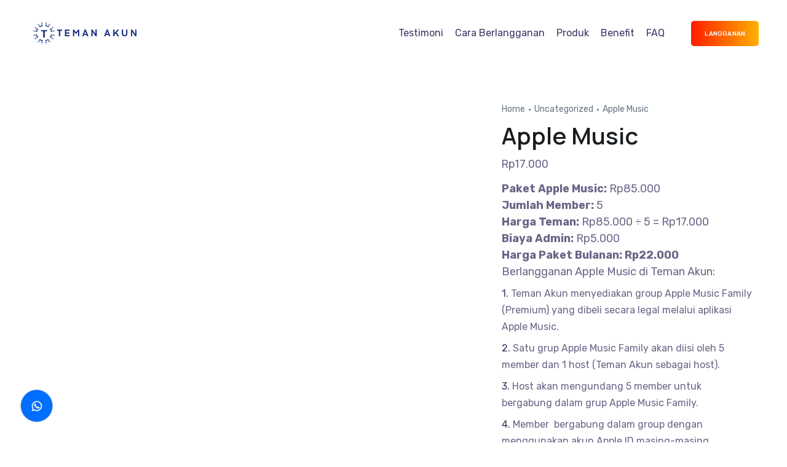

--- FILE ---
content_type: text/html; charset=UTF-8
request_url: https://temanakun.com/product/apple-music/
body_size: 39487
content:
<!DOCTYPE html>
<html lang="en-US">
<head>
	<meta http-equiv="Content-Type" content="text/html; charset=UTF-8">
	<meta name="viewport" content="width=device-width, initial-scale=1, maximum-scale=1">	<meta http-equiv="X-UA-Compatible" content="IE=Edge">
	<!--	<link rel="preconnect" href="https://ajax.googleapis.com" />-->
	<!--	<link rel="preconnect" href="https://fonts.googleapis.com" />-->
	<!--	<link rel="preconnect" href="https://fonts.gstatic.com" />-->
		<style>
        @font-face {
            font-family: 'Theme_icon';
            src: url(https://temanakun.com/wp-content/themes/ewebot/fonts/flaticon.woff2) format("woff2");
            font-weight: 400;
            font-style: normal;
        }

        @font-face {
            font-family: 'FontAwesome';
            src: url(https://temanakun.com/wp-content/themes/ewebot/fonts/fontawesome-webfont.woff2) format('woff2');
            font-weight: normal;
            font-style: normal;
        }
	</style>
	<meta name='robots' content='index, follow, max-image-preview:large, max-snippet:-1, max-video-preview:-1' />

	<!-- This site is optimized with the Yoast SEO plugin v20.12 - https://yoast.com/wordpress/plugins/seo/ -->
	<title>Apple Music | Teman Akun | Platform Patungan Akun Family Premium</title>
	<link rel="canonical" href="https://temanakun.com/product/apple-music/" />
	<meta name="twitter:card" content="summary_large_image" />
	<meta name="twitter:title" content="Apple Music | Teman Akun | Platform Patungan Akun Family Premium" />
	<meta name="twitter:description" content="Paket Apple Music: Rp85.000 Jumlah Member: 5 Harga Teman: Rp85.000 ÷ 5 = Rp17.000   Biaya Admin: Rp5.000 Harga Paket Bulanan: Rp22.000    Berlangganan Apple Music di Teman Akun:    Teman Akun menyediakan group Apple Music Family (Premium) yang dibeli secara legal melalui aplikasi Apple Music.  Satu grup Apple Music Family akan diisi oleh 5 member dan 1 host (Teman Akun sebagai host).  Host akan mengundang 5 member untuk bergabung dalam grup Apple Music Family.  Member  bergabung dalam group dengan menggunakan akun Apple ID masing-masing.  Setelah berhasil bergabung member dapat menikmati seluruh fitur premium Apple Music." />
	<meta name="twitter:image" content="https://temanakun.com/wp-content/uploads/2023/06/Apple-Music.png" />
	<meta name="twitter:site" content="@temanakun_" />
	<meta name="twitter:label1" content="Est. reading time" />
	<meta name="twitter:data1" content="1 minute" />
	<script type="application/ld+json" class="yoast-schema-graph">{"@context":"https://schema.org","@graph":[{"@type":"WebPage","@id":"https://temanakun.com/product/apple-music/","url":"https://temanakun.com/product/apple-music/","name":"Apple Music | Teman Akun | Platform Patungan Akun Family Premium","isPartOf":{"@id":"https://temanakun.com/#website"},"primaryImageOfPage":{"@id":"https://temanakun.com/product/apple-music/#primaryimage"},"image":{"@id":"https://temanakun.com/product/apple-music/#primaryimage"},"thumbnailUrl":"https://temanakun.com/wp-content/uploads/2023/06/Apple-Music.png","datePublished":"2023-06-18T03:47:22+00:00","dateModified":"2024-11-26T06:31:35+00:00","breadcrumb":{"@id":"https://temanakun.com/product/apple-music/#breadcrumb"},"inLanguage":"en-US","potentialAction":[{"@type":"ReadAction","target":["https://temanakun.com/product/apple-music/"]}]},{"@type":"ImageObject","inLanguage":"en-US","@id":"https://temanakun.com/product/apple-music/#primaryimage","url":"https://temanakun.com/wp-content/uploads/2023/06/Apple-Music.png","contentUrl":"https://temanakun.com/wp-content/uploads/2023/06/Apple-Music.png","width":500,"height":500},{"@type":"BreadcrumbList","@id":"https://temanakun.com/product/apple-music/#breadcrumb","itemListElement":[{"@type":"ListItem","position":1,"name":"Home","item":"https://temanakun.com/"},{"@type":"ListItem","position":2,"name":"Products","item":"https://temanakun.com/cart-3__trashed/"},{"@type":"ListItem","position":3,"name":"Apple Music"}]},{"@type":"WebSite","@id":"https://temanakun.com/#website","url":"https://temanakun.com/","name":"Teman Akun","description":"Platform Patungan Akun Family Premium","publisher":{"@id":"https://temanakun.com/#organization"},"potentialAction":[{"@type":"SearchAction","target":{"@type":"EntryPoint","urlTemplate":"https://temanakun.com/?s={search_term_string}"},"query-input":"required name=search_term_string"}],"inLanguage":"en-US"},{"@type":"Organization","@id":"https://temanakun.com/#organization","name":"Teman Akun","url":"https://temanakun.com/","logo":{"@type":"ImageObject","inLanguage":"en-US","@id":"https://temanakun.com/#/schema/logo/image/","url":"https://temanakun.com/wp-content/uploads/2023/07/LOGOss-1.png","contentUrl":"https://temanakun.com/wp-content/uploads/2023/07/LOGOss-1.png","width":300,"height":300,"caption":"Teman Akun"},"image":{"@id":"https://temanakun.com/#/schema/logo/image/"},"sameAs":["https://twitter.com/temanakun_","https://instagram.com/temanakun_","https://www.tiktok.com/@temanakun"]}]}</script>
	<!-- / Yoast SEO plugin. -->


<link rel="alternate" type="application/rss+xml" title="Teman Akun | Platform Patungan Akun Family Premium &raquo; Feed" href="https://temanakun.com/feed/" />
<link rel="alternate" type="application/rss+xml" title="Teman Akun | Platform Patungan Akun Family Premium &raquo; Comments Feed" href="https://temanakun.com/comments/feed/" />
<meta property="og:title" content="Apple Music"/><meta property="og:type" content="article"/><meta property="og:url" content="https://temanakun.com/product/apple-music/"/><meta property="og:site_name" content="Teman Akun | Platform Patungan Akun Family Premium"/><meta property="og:image" content="https://temanakun.com/wp-content/uploads/2023/06/Apple-Music.png"/><style id='gt3-core-elementor-core-inline-css' type='text/css'>
.elementor-section {
    z-index: 1;
}
img {
    vertical-align: top;
    outline: none !important;
    max-width: 100%;
    height: auto;
    user-select: none;
}
.isotope_item  {
    opacity: 1;
 
}
.isotope_item.loading {
    opacity: 0 !important;
}
.elementor-element-gt3_portfolio_archive {
    margin-bottom: 50px;
}
.archive .isotope_wrapper {
    margin-right: -30px;
}
.archive .isotope_wrapper .isotope_item {
    padding-right: 30px;
    padding-bottom: 30px;
}

</style>
<style id='gt3-main_inline-handle-inline-css' type='text/css'>
html, body {
			margin: 0;
			padding: 0;
		}

		h1, h2, h3, h4, h5, h6 {
			margin: 0;
			padding: 0;
			word-wrap: break-word;
		}
</style>
<link rel='stylesheet' id='elementor-frontend-css' href='https://temanakun.com/wp-content/plugins/elementor/assets/css/frontend-lite.min.css?ver=3.12.2' type='text/css' media='all' />
<link rel='stylesheet' id='elementor-post-7813-css' href='https://temanakun.com/wp-content/uploads/elementor/css/post-7813.css?ver=1707468523' type='text/css' media='all' />
<link rel='stylesheet' id='elementor-post-7803-css' href='https://temanakun.com/wp-content/uploads/elementor/css/post-7803.css?ver=1758181933' type='text/css' media='all' />
<link rel='stylesheet' id='wpda-elementor-core-frontend-css' href='https://temanakun.com/wp-content/plugins/wpda-builder-pro/dist/css/frontend/frontend.css?ver=1683035381' type='text/css' media='all' />
<link rel='stylesheet' id='shopengine-public-css' href='https://temanakun.com/wp-content/plugins/shopengine/assets/css/shopengine-public.css?ver=4.2.0' type='text/css' media='all' />
<link rel='stylesheet' id='shopengine-widget-frontend-css' href='https://temanakun.com/wp-content/plugins/shopengine/widgets/init/assets/css/widget-frontend.css?ver=4.2.0' type='text/css' media='all' />
<link rel='stylesheet' id='gt3-assets-header-css' href='http://temanakun.com/wp-content/uploads/gt3-assets/css/header-p_12962.css?ver=1768596713' type='text/css' media='all' />
<link rel='stylesheet' id='wc-blocks-vendors-style-css' href='https://temanakun.com/wp-content/plugins/woocommerce/packages/woocommerce-blocks/build/wc-blocks-vendors-style.css?ver=9.8.5' type='text/css' media='all' />
<link rel='stylesheet' id='wc-blocks-style-css' href='https://temanakun.com/wp-content/plugins/woocommerce/packages/woocommerce-blocks/build/wc-blocks-style.css?ver=9.8.5' type='text/css' media='all' />
<link rel='stylesheet' id='gt3pg-pro-blocks-frontend-css' href='https://temanakun.com/wp-content/plugins/gt3-photo-video-gallery-pro/dist/css/gutenberg/frontend.css?ver=1683035408' type='text/css' media='all' />
<link rel='stylesheet' id='classic-theme-styles-css' href='https://temanakun.com/wp-includes/css/classic-themes.min.css?ver=6.2.8' type='text/css' media='all' />
<style id='global-styles-inline-css' type='text/css'>
body{--wp--preset--color--black: #000000;--wp--preset--color--cyan-bluish-gray: #abb8c3;--wp--preset--color--white: #ffffff;--wp--preset--color--pale-pink: #f78da7;--wp--preset--color--vivid-red: #cf2e2e;--wp--preset--color--luminous-vivid-orange: #ff6900;--wp--preset--color--luminous-vivid-amber: #fcb900;--wp--preset--color--light-green-cyan: #7bdcb5;--wp--preset--color--vivid-green-cyan: #00d084;--wp--preset--color--pale-cyan-blue: #8ed1fc;--wp--preset--color--vivid-cyan-blue: #0693e3;--wp--preset--color--vivid-purple: #9b51e0;--wp--preset--gradient--vivid-cyan-blue-to-vivid-purple: linear-gradient(135deg,rgba(6,147,227,1) 0%,rgb(155,81,224) 100%);--wp--preset--gradient--light-green-cyan-to-vivid-green-cyan: linear-gradient(135deg,rgb(122,220,180) 0%,rgb(0,208,130) 100%);--wp--preset--gradient--luminous-vivid-amber-to-luminous-vivid-orange: linear-gradient(135deg,rgba(252,185,0,1) 0%,rgba(255,105,0,1) 100%);--wp--preset--gradient--luminous-vivid-orange-to-vivid-red: linear-gradient(135deg,rgba(255,105,0,1) 0%,rgb(207,46,46) 100%);--wp--preset--gradient--very-light-gray-to-cyan-bluish-gray: linear-gradient(135deg,rgb(238,238,238) 0%,rgb(169,184,195) 100%);--wp--preset--gradient--cool-to-warm-spectrum: linear-gradient(135deg,rgb(74,234,220) 0%,rgb(151,120,209) 20%,rgb(207,42,186) 40%,rgb(238,44,130) 60%,rgb(251,105,98) 80%,rgb(254,248,76) 100%);--wp--preset--gradient--blush-light-purple: linear-gradient(135deg,rgb(255,206,236) 0%,rgb(152,150,240) 100%);--wp--preset--gradient--blush-bordeaux: linear-gradient(135deg,rgb(254,205,165) 0%,rgb(254,45,45) 50%,rgb(107,0,62) 100%);--wp--preset--gradient--luminous-dusk: linear-gradient(135deg,rgb(255,203,112) 0%,rgb(199,81,192) 50%,rgb(65,88,208) 100%);--wp--preset--gradient--pale-ocean: linear-gradient(135deg,rgb(255,245,203) 0%,rgb(182,227,212) 50%,rgb(51,167,181) 100%);--wp--preset--gradient--electric-grass: linear-gradient(135deg,rgb(202,248,128) 0%,rgb(113,206,126) 100%);--wp--preset--gradient--midnight: linear-gradient(135deg,rgb(2,3,129) 0%,rgb(40,116,252) 100%);--wp--preset--duotone--dark-grayscale: url('#wp-duotone-dark-grayscale');--wp--preset--duotone--grayscale: url('#wp-duotone-grayscale');--wp--preset--duotone--purple-yellow: url('#wp-duotone-purple-yellow');--wp--preset--duotone--blue-red: url('#wp-duotone-blue-red');--wp--preset--duotone--midnight: url('#wp-duotone-midnight');--wp--preset--duotone--magenta-yellow: url('#wp-duotone-magenta-yellow');--wp--preset--duotone--purple-green: url('#wp-duotone-purple-green');--wp--preset--duotone--blue-orange: url('#wp-duotone-blue-orange');--wp--preset--font-size--small: 13px;--wp--preset--font-size--medium: 20px;--wp--preset--font-size--large: 36px;--wp--preset--font-size--x-large: 42px;--wp--preset--spacing--20: 0.44rem;--wp--preset--spacing--30: 0.67rem;--wp--preset--spacing--40: 1rem;--wp--preset--spacing--50: 1.5rem;--wp--preset--spacing--60: 2.25rem;--wp--preset--spacing--70: 3.38rem;--wp--preset--spacing--80: 5.06rem;--wp--preset--shadow--natural: 6px 6px 9px rgba(0, 0, 0, 0.2);--wp--preset--shadow--deep: 12px 12px 50px rgba(0, 0, 0, 0.4);--wp--preset--shadow--sharp: 6px 6px 0px rgba(0, 0, 0, 0.2);--wp--preset--shadow--outlined: 6px 6px 0px -3px rgba(255, 255, 255, 1), 6px 6px rgba(0, 0, 0, 1);--wp--preset--shadow--crisp: 6px 6px 0px rgba(0, 0, 0, 1);}:where(.is-layout-flex){gap: 0.5em;}body .is-layout-flow > .alignleft{float: left;margin-inline-start: 0;margin-inline-end: 2em;}body .is-layout-flow > .alignright{float: right;margin-inline-start: 2em;margin-inline-end: 0;}body .is-layout-flow > .aligncenter{margin-left: auto !important;margin-right: auto !important;}body .is-layout-constrained > .alignleft{float: left;margin-inline-start: 0;margin-inline-end: 2em;}body .is-layout-constrained > .alignright{float: right;margin-inline-start: 2em;margin-inline-end: 0;}body .is-layout-constrained > .aligncenter{margin-left: auto !important;margin-right: auto !important;}body .is-layout-constrained > :where(:not(.alignleft):not(.alignright):not(.alignfull)){max-width: var(--wp--style--global--content-size);margin-left: auto !important;margin-right: auto !important;}body .is-layout-constrained > .alignwide{max-width: var(--wp--style--global--wide-size);}body .is-layout-flex{display: flex;}body .is-layout-flex{flex-wrap: wrap;align-items: center;}body .is-layout-flex > *{margin: 0;}:where(.wp-block-columns.is-layout-flex){gap: 2em;}.has-black-color{color: var(--wp--preset--color--black) !important;}.has-cyan-bluish-gray-color{color: var(--wp--preset--color--cyan-bluish-gray) !important;}.has-white-color{color: var(--wp--preset--color--white) !important;}.has-pale-pink-color{color: var(--wp--preset--color--pale-pink) !important;}.has-vivid-red-color{color: var(--wp--preset--color--vivid-red) !important;}.has-luminous-vivid-orange-color{color: var(--wp--preset--color--luminous-vivid-orange) !important;}.has-luminous-vivid-amber-color{color: var(--wp--preset--color--luminous-vivid-amber) !important;}.has-light-green-cyan-color{color: var(--wp--preset--color--light-green-cyan) !important;}.has-vivid-green-cyan-color{color: var(--wp--preset--color--vivid-green-cyan) !important;}.has-pale-cyan-blue-color{color: var(--wp--preset--color--pale-cyan-blue) !important;}.has-vivid-cyan-blue-color{color: var(--wp--preset--color--vivid-cyan-blue) !important;}.has-vivid-purple-color{color: var(--wp--preset--color--vivid-purple) !important;}.has-black-background-color{background-color: var(--wp--preset--color--black) !important;}.has-cyan-bluish-gray-background-color{background-color: var(--wp--preset--color--cyan-bluish-gray) !important;}.has-white-background-color{background-color: var(--wp--preset--color--white) !important;}.has-pale-pink-background-color{background-color: var(--wp--preset--color--pale-pink) !important;}.has-vivid-red-background-color{background-color: var(--wp--preset--color--vivid-red) !important;}.has-luminous-vivid-orange-background-color{background-color: var(--wp--preset--color--luminous-vivid-orange) !important;}.has-luminous-vivid-amber-background-color{background-color: var(--wp--preset--color--luminous-vivid-amber) !important;}.has-light-green-cyan-background-color{background-color: var(--wp--preset--color--light-green-cyan) !important;}.has-vivid-green-cyan-background-color{background-color: var(--wp--preset--color--vivid-green-cyan) !important;}.has-pale-cyan-blue-background-color{background-color: var(--wp--preset--color--pale-cyan-blue) !important;}.has-vivid-cyan-blue-background-color{background-color: var(--wp--preset--color--vivid-cyan-blue) !important;}.has-vivid-purple-background-color{background-color: var(--wp--preset--color--vivid-purple) !important;}.has-black-border-color{border-color: var(--wp--preset--color--black) !important;}.has-cyan-bluish-gray-border-color{border-color: var(--wp--preset--color--cyan-bluish-gray) !important;}.has-white-border-color{border-color: var(--wp--preset--color--white) !important;}.has-pale-pink-border-color{border-color: var(--wp--preset--color--pale-pink) !important;}.has-vivid-red-border-color{border-color: var(--wp--preset--color--vivid-red) !important;}.has-luminous-vivid-orange-border-color{border-color: var(--wp--preset--color--luminous-vivid-orange) !important;}.has-luminous-vivid-amber-border-color{border-color: var(--wp--preset--color--luminous-vivid-amber) !important;}.has-light-green-cyan-border-color{border-color: var(--wp--preset--color--light-green-cyan) !important;}.has-vivid-green-cyan-border-color{border-color: var(--wp--preset--color--vivid-green-cyan) !important;}.has-pale-cyan-blue-border-color{border-color: var(--wp--preset--color--pale-cyan-blue) !important;}.has-vivid-cyan-blue-border-color{border-color: var(--wp--preset--color--vivid-cyan-blue) !important;}.has-vivid-purple-border-color{border-color: var(--wp--preset--color--vivid-purple) !important;}.has-vivid-cyan-blue-to-vivid-purple-gradient-background{background: var(--wp--preset--gradient--vivid-cyan-blue-to-vivid-purple) !important;}.has-light-green-cyan-to-vivid-green-cyan-gradient-background{background: var(--wp--preset--gradient--light-green-cyan-to-vivid-green-cyan) !important;}.has-luminous-vivid-amber-to-luminous-vivid-orange-gradient-background{background: var(--wp--preset--gradient--luminous-vivid-amber-to-luminous-vivid-orange) !important;}.has-luminous-vivid-orange-to-vivid-red-gradient-background{background: var(--wp--preset--gradient--luminous-vivid-orange-to-vivid-red) !important;}.has-very-light-gray-to-cyan-bluish-gray-gradient-background{background: var(--wp--preset--gradient--very-light-gray-to-cyan-bluish-gray) !important;}.has-cool-to-warm-spectrum-gradient-background{background: var(--wp--preset--gradient--cool-to-warm-spectrum) !important;}.has-blush-light-purple-gradient-background{background: var(--wp--preset--gradient--blush-light-purple) !important;}.has-blush-bordeaux-gradient-background{background: var(--wp--preset--gradient--blush-bordeaux) !important;}.has-luminous-dusk-gradient-background{background: var(--wp--preset--gradient--luminous-dusk) !important;}.has-pale-ocean-gradient-background{background: var(--wp--preset--gradient--pale-ocean) !important;}.has-electric-grass-gradient-background{background: var(--wp--preset--gradient--electric-grass) !important;}.has-midnight-gradient-background{background: var(--wp--preset--gradient--midnight) !important;}.has-small-font-size{font-size: var(--wp--preset--font-size--small) !important;}.has-medium-font-size{font-size: var(--wp--preset--font-size--medium) !important;}.has-large-font-size{font-size: var(--wp--preset--font-size--large) !important;}.has-x-large-font-size{font-size: var(--wp--preset--font-size--x-large) !important;}
.wp-block-navigation a:where(:not(.wp-element-button)){color: inherit;}
:where(.wp-block-columns.is-layout-flex){gap: 2em;}
.wp-block-pullquote{font-size: 1.5em;line-height: 1.6;}
</style>
<link rel='stylesheet' id='contact-form-7-css' href='https://temanakun.com/wp-content/plugins/contact-form-7/includes/css/styles.css?ver=5.7.6' type='text/css' media='all' />
<link rel='stylesheet' id='dashicons-css' href='https://temanakun.com/wp-includes/css/dashicons.min.css?ver=6.2.8' type='text/css' media='all' />
<link rel='stylesheet' id='post-views-counter-frontend-css' href='https://temanakun.com/wp-content/plugins/post-views-counter/css/frontend.min.css?ver=1.4.4' type='text/css' media='all' />
<link rel='stylesheet' id='rt-fontawsome-css' href='https://temanakun.com/wp-content/plugins/the-post-grid/assets/vendor/font-awesome/css/font-awesome.min.css?ver=7.4.2' type='text/css' media='all' />
<link rel='stylesheet' id='rt-tpg-block-css' href='https://temanakun.com/wp-content/plugins/the-post-grid/assets/css/tpg-block.min.css?ver=7.4.2' type='text/css' media='all' />
<link rel='stylesheet' id='photoswipe-css' href='https://temanakun.com/wp-content/plugins/woocommerce/assets/css/photoswipe/photoswipe.min.css?ver=7.6.1' type='text/css' media='all' />
<link rel='stylesheet' id='photoswipe-default-skin-css' href='https://temanakun.com/wp-content/plugins/woocommerce/assets/css/photoswipe/default-skin/default-skin.min.css?ver=7.6.1' type='text/css' media='all' />
<link rel='stylesheet' id='woocommerce-layout-css' href='https://temanakun.com/wp-content/plugins/woocommerce/assets/css/woocommerce-layout.css?ver=7.6.1' type='text/css' media='all' />
<style id='woocommerce-layout-inline-css' type='text/css'>
.woocommerce-additional-fields h3 { display: none; }
</style>
<link rel='stylesheet' id='woocommerce-smallscreen-css' href='https://temanakun.com/wp-content/plugins/woocommerce/assets/css/woocommerce-smallscreen.css?ver=7.6.1' type='text/css' media='only screen and (max-width: 768px)' />
<link rel='stylesheet' id='woocommerce-general-css' href='https://temanakun.com/wp-content/plugins/woocommerce/assets/css/woocommerce.css?ver=7.6.1' type='text/css' media='all' />
<style id='woocommerce-inline-inline-css' type='text/css'>
.woocommerce form .form-row .required { visibility: visible; }
</style>
<link rel='stylesheet' id='wt-smart-coupon-for-woo-css' href='https://temanakun.com/wp-content/plugins/wt-smart-coupons-for-woocommerce/public/css/wt-smart-coupon-public.css?ver=2.2.2' type='text/css' media='all' />
<link rel='stylesheet' id='xendit_pg_style-css' href='https://temanakun.com/wp-content/plugins/woo-xendit-virtual-accounts/assets/css/xendit-pg-style.css?ver=1.0.1' type='text/css' media='all' />
<link rel='stylesheet' id='woocommerce-css' href='https://temanakun.com/wp-content/themes/ewebot/dist/css/woocommerce.css?ver=6.2.8' type='text/css' media='all' />
<link rel='stylesheet' id='gt3-modern-shop-css' href='https://temanakun.com/wp-content/themes/ewebot/dist/css/modern-shop.css?ver=6.2.8' type='text/css' media='all' />
<link rel='stylesheet' id='shopengine-modal-styles-css' href='https://temanakun.com/wp-content/plugins/shopengine/assets/css/shopengine-modal.css?ver=4.2.0' type='text/css' media='all' />
<link rel='stylesheet' id='wp-color-picker-css' href='https://temanakun.com/wp-admin/css/color-picker.min.css?ver=6.2.8' type='text/css' media='all' />
<link rel='stylesheet' id='shopengine-swatches-loop-css-css' href='https://temanakun.com/wp-content/plugins/shopengine/modules/swatches/loop-product-support/assets/swatches.css?ver=1768596713' type='text/css' media='all' />
<link rel='stylesheet' id='shopengine-css-front-css' href='https://temanakun.com/wp-content/plugins/shopengine/modules/swatches/assets/css/frontend.css?ver=4.2.0' type='text/css' media='all' />
<style id='gt3-dynamic-handle-inline-css' type='text/css'>
.back_to_top_container{position:fixed;z-index:3;right:40px;bottom:40px;pointer-events:none}#back_to_top{display:block;width:40px;height:40px;cursor:pointer;transition:all .3s;text-align:center;pointer-events:none;opacity:0;color:#fff;border:2px solid;border-radius:5px;background:#fff}#back_to_top:before{content:"\f106";z-index:1;position:absolute;left:50%;top:50%;-webkit-transform:translate(-50%,-50%);-ms-transform:translate(-50%,-50%);transform:translate(-50%,-50%);font-size:26px;font-family:FontAwesome;font-weight:400;font-style:normal}#back_to_top.show{pointer-events:auto;opacity:1}#back_to_top.show:hover{color:#fff}@media only screen and (max-width:600px){.back_to_top_container{right:25px;bottom:25px}}
/* Custom CSS */body,body .widget .yit-wcan-select-open,body .widget-hotspot,body div[id*="ajaxsearchlitesettings"].searchsettings form fieldset legend,span.elementor-drop-cap span.elementor-drop-cap-letter,input[type="date"],input[type="email"],input[type="number"],input[type="password"],input[type="search"],input[type="tel"],input[type="text"],input[type="url"],select,textarea,.wrapper_404 .gt3_module_button a,.mc_form_inside #mc_signup_submit,.mc4wp-form-fields input[type="submit"],.elementor-counter .elementor-counter-number-suffix {font-family:Roboto;}input[type="date"],input[type="email"],input[type="number"],input[type="password"],input[type="search"],input[type="tel"],input[type="text"],input[type="url"],select,textarea {font-weight:300;}body {background:#ffffff;font-size:16px;line-height:27px;font-weight:300;color: #69747f;}.elementor-widget-gt3-core-team .module_team.type2 .item-team-member .item_wrapper,.elementor-widget-gt3-core-team .module_team.type2 .item-team-member:nth-child(even) .item_wrapper,.gt3pg_pro_FSSlider .gt3pg_pro_gallery_wrap {background:#ffffff;}p {line-height: 1.5;}/* Secondaty Fonts */.secondary {font-family:Nunito;font-size:18px;line-height:27px;font-weight: 400;color: #696687;}/* Custom Fonts */.module_team .team_info,h1,h2,h3,h4,h5,h6,.main_wrapper .gt3_search_form:before,.widget_search .gt3_search_form label,.main_wrapper .gt3_search_form label,.main_wrapper .sidebar-container .widget_categories ul li > a:hover:before,.main_wrapper .sidebar-container .widget_product_categories ul li > a:hover:before,.main_wrapper .sidebar-container .widget_layered_nav ul li > a:hover:before,.logged-in-as a:hover,.sidebar-container .widget.widget_posts .recent_posts .post_title a,.elementor-widget-gt3-core-tabs .ui-tabs-nav .ui-state-default a,.single_prev_next_posts .gt3_post_navi:after,.elementor-widget-gt3-core-portfolio .portfolio_wrapper.hover_type6 .text_wrap .title,.gt3_price_item-elementor .gt3_item_cost_wrapper h3,.sidebar .widget .widget-title,.gt3_single_team_header .gt3_team_title_position,.gt3_pricebox_module_wrapper.type2 .gt3_price_item-cost-elementor,.gt3_modern_shop.woocommerce div.product form.cart .variations th .woo-selected-variation-item-name {color: #1a1d20;}.search-results .blogpost_title a {color: #1a1d20 !important;}.search-results .blogpost_title a:hover,.elementor-widget-gt3-core-TestimonialsLite .slick-arrow:hover {color: #3b3564 !important;}.gt3_icon_box__icon--number,h1,h2,h3,h4,h5,h6,.strip_template .strip-item a span,.column1 .item_title a,.index_number,.price_item_btn a,.shortcode_tab_item_title,.gt3_twitter .twitt_title,.elementor-widget-gt3-core-counter .counter,.gt3_dropcaps,.dropcap,.single_prev_next_posts .gt3_post_navi:after,.gt3_single_team_header .gt3_team_title_position {font-family: Manrope;font-weight: 600;}.gt3-page-title .page_title_meta.cpt_portf * {font-weight: inherit;}.format-video .gt3_video__play_button:hover,.widget .calendar_wrap tbody td > a:before,.elementor-widget-gt3-core-team .module_team .team_icons_wrapper .team-icons a:before,.elementor-widget-gt3-core-teamcarousel .module_team .team_icons_wrapper .team-icons a:before,p.form-submit button#submit,.woocommerce .gt3-products-bottom nav.woocommerce-pagination ul li .page-numbers:hover,.woocommerce .gt3-products-bottom nav.woocommerce-pagination ul li .page-numbers.current,div.slick-slider ul.slick-dots li.slick-active,div.slick-slider ul.slick-dots li,.gt3_default_footer {background: #3b3564;}h1,.elementor-widget-heading h1.elementor-heading-title,.logo_container .site-title {font-size:40px;line-height:43px;}h2,.elementor-widget-heading h2.elementor-heading-title,.elementor-widget-gt3-core-blog .blogpost_title {font-size:30px;line-height:40px;}h3,.elementor-widget-heading h3.elementor-heading-title,#customer_login h2,.sidepanel .title{font-size:24px;line-height:30px;}h4,.elementor-widget-heading h4.elementor-heading-title {font-size:20px;line-height:33px;}h5,.elementor-widget-heading h5.elementor-heading-title {font-family:Nunito;font-weight:700;font-size:18px;line-height:30px;}h6,.elementor-widget-heading h6.elementor-heading-title {font-family:Nunito;font-weight:600;font-size:16px;line-height:24px;}.woocommerce-MyAccount-navigation ul li a,.diagram_item .chart,.item_title a ,.contentarea ul,.blog_post_media--link .blog_post_media__link_text p,.woocommerce-LostPassword a:hover{color:#1a1d20;}.gt3_module_button a,.learn_more,.gt3_custom_tooltip:before,.gt3_custom_tooltip:after,.elementor-widget-gt3-core-TestimonialsLite .testimonials-text {font-family:Nunito;font-weight: 400;}/* Theme color */a,.calendar_wrap thead,.gt3_practice_list__image-holder i,.load_more_works:hover,.copyright a:hover,.price_item .items_text ul li:before,.price_item.most_popular .item_cost_wrapper h3,.gt3_practice_list__title a:hover,.listing_meta,.ribbon_arrow,.flow_arrow,ol > li:before,.main_wrapper #main_content ul.gt3_list_line li:before,.main_wrapper .elementor-section ul.gt3_list_line li:before,.main_wrapper #main_content ul.gt3_list_disc li:before,.main_wrapper .elementor-section ul.gt3_list_disc li:before,.main_wrapper .sidebar-container .widget_categories ul > li.current-cat > a,.single_prev_next_posts a:hover .gt3_post_navi:after,.gt3_practice_list__link:before,.content-container ul > li:before,.gt3_styled_list .gt3_list__icon:before,.load_more_works,.woocommerce ul.products li.product .woocommerce-loop-product__title:hover,.woocommerce ul.cart_list li a:hover,ul.gt3_list_disc li:before,.woocommerce-MyAccount-navigation ul li a:hover,.elementor-widget-gt3-core-portfolio .portfolio_wrapper.hover_type6 .text_wrap:hover .title,.elementor-widget-gt3-core-team .module_team.type3 .team_link a:hover,.elementor-widget-gt3-core-team .module_team .team_title__text a:hover,.elementor-element-custom_color a:hover,.woocommerce ul.products li.product:hover .price ins,.gt3_blockquote .gt3_blockquote__quote_icon,.gt3_left_rounded div.slick-slider ul.slick-dots {color: #3b3564;}.gt3_practice_list__link:before,.load_more_works,.woocommerce ul.products:not(.list) li.product .gt3_woocommerce_open_control_tag div a:before,.woocommerce ul.products:not(.list) li.product .gt3_woocommerce_open_control_tag .added_to_cart:hover,.woocommerce ul.products:not(.list) li.product .gt3_woocommerce_open_control_tag div a:hover,.blog_post_media--quote .quote_text:before,.blog_post_media__link_text:before,.woocommerce .widget_shopping_cart .buttons a.button.checkout.wc-forward,.woocommerce.widget_shopping_cart .buttons a.button.checkout.wc-forward,.woocommerce div.product form.cart .button,.woocommerce #respond input#submit,.woocommerce a.button,.woocommerce input.button,.woocommerce #respond input#submit:hover,.woocommerce a.button:hover,.woocommerce input.button:hover,ul.pagerblock li a:hover,ul.pagerblock li a.current{background-color: #3b3564;}.comment-reply-link:hover,.main_wrapper .gt3_product_list_nav li a:hover {color: #3b3564;}.calendar_wrap caption,.widget .calendar_wrap table td#today:before {background: #3b3564;}div:not(.packery_wrapper) .blog_post_preview .listing_meta a:hover,.single_blogpost_title_content .listing_meta a:hover,.blog_post_media--quote .quote_text a:hover {color: #3b3564;}.blogpost_title a:hover,.apps_style_price .elementor-widget-gt3-core-pricebox .gt3_pricebox_module_wrapper.type5 .price_button-elementor .shortcode_button:hover {color: #3b3564 !important;}.gt3_icon_box__link a:before,.gt3_icon_box__link a:before,.stripe_item-divider,.apps_subscribe #mc_signup_submit:hover,.apps_subscribe .mc4wp-form-fields .mc_signup_submit input[type="submit"]:hover {background-color: #3b3564;}.single-member-page .member-icon:hover,.single-member-page .team-link:hover,.sidebar .widget_nav_menu .menu .menu-item > a:hover,.widget.widget_recent_entries > ul > li:hover a,.gt3_widget > ul > li:hover a,#main_content ul.wp-block-archives li > a:hover,#main_content ul.wp-block-categories li > a:hover,#main_content ul.wp-block-latest-posts li > a:hover,#respond #commentform p[class*="comment-form-"] > label.gt3_onfocus,.comment-notes .required,#cancel-comment-reply-link,.widget_archive ul li:hover .post_count{color: #3b3564;}/* menu fonts */.main-menu>.gt3-menu-categories-title,.main-menu>ul,.main-menu>div>ul,.column_menu>ul,.column_menu>.gt3-menu-categories-title,.column_menu>div>ul {font-family:;font-weight:;line-height:;font-size:;}input::-webkit-input-placeholder,textarea::-webkit-input-placeholder,.sidebar-container .widget.widget_posts .recent_posts .listing_meta span{color: #69747f;}input:-moz-placeholder,textarea:-moz-placeholder {color: #69747f;}input::-moz-placeholder,textarea::-moz-placeholder {color: #69747f;}input:-ms-input-placeholder,textarea:-ms-input-placeholder {color: #69747f;}/* widgets */body div[id*='ajaxsearchlitesettings'].searchsettings fieldset .label:hover,body div[id*='ajaxsearchlite'] .probox .proclose:hover,.module_team.type2 .team_title__text,.widget.widget_rss > ul > li a,.woocommerce ul.cart_list li .quantity,.woocommerce ul.product_list_widget li .quantity,.wpcf7-form label,blockquote {color: #1a1d20;}/* blog */.countdown-period,.gt3-page-title_default_color_a .gt3-page-title__content .gt3_breadcrumb a,.gt3-page-title_default_color_a .gt3-page-title__content .gt3_breadcrumb .gt3_pagination_delimiter,.module_team.type2 .team-positions,.widget.widget_recent_entries > ul > li a,.gt3_widget > ul > li a,#main_content ul.wp-block-archives li > a,#main_content ul.wp-block-categories li > a,#main_content ul.wp-block-latest-posts li > a,.sidebar .widget_nav_menu .menu .menu-item > a,.blog_post_info,.likes_block.already_liked .icon,.likes_block.already_liked:hover .icon,.gt3_form label,.wpcf7-form .label,.wrapper_404 label,.widget .gt3_search_form label,#respond #commentform p[class*="comment-form-"] > label,.comment_author_says span,.search_form .search_text,.widget_search .search_form .search_submit,.widget_search .search_form:before,body .gt3_module_related_posts .blog_post_preview .listing_meta,.widget_archive ul li .post_count{color: #69747f;}div:not(.packery_wrapper) .blog_post_preview .listing_meta,.single_blogpost_title_content .listing_meta {color: rgba(105,116,127);}.woocommerce ul.products li.product .price del .amount{color: rgba(105,116,127, 0.65);}.blogpost_title i,.widget.widget_recent_comments > ul > li a:hover,.widget.widget_rss > ul > li:hover a,.sidebar-container .widget.widget_posts .recent_posts .post_title a:hover,.comment_info a:hover,.gt3_module_button_list a,.widget.widget_text ul li:before,.widget.widget_product_categories ul li:before,.widget.widget_nav_menu ul li:before,.widget.widget_archive ul li:before,.widget.widget_pages ul li:before,.widget.widget_categories ul li:before,.widget.widget_recent_entries ul li:before,.widget.widget_meta ul li:before,.widget.widget_recent_comments ul li:before,.widget.main_wrapper ul li:before,ul.wp-block-archives li:before,ul.wp-block-categories li:before,ul.wp-block-latest-posts li:before,.comment-reply-link,.main_wrapper .sidebar-container .widget_categories ul > li:hover > a,.widget_categories ul li:hover .post_count{color: #3b3564;}.prev_next_links .title,.widget.widget_recent_comments > ul > li a {color: #1a1d20;}.gt3_module_title .carousel_arrows a:hover span,.stripe_item:after,.packery-item .packery_overlay,.ui-datepicker .ui-datepicker-buttonpane button.ui-state-hover{background: #3b3564;}.elementor-widget-gt3-core-pricebox .price_button-elementor a,.elementor-widget-gt3-core-pricebox .price_button-elementor a:hover,button:hover,.ui-datepicker .ui-datepicker-buttonpane button.ui-state-hover,.woocommerce ul.products li.product .gt3_woocommerce_open_control_tag_bottom div a,.woocommerce ul.products li.product .gt3_woocommerce_open_control_tag_bottom div a:hover,.woocommerce-account .woocommerce-MyAccount-content .woocommerce-message--info .button,.woocommerce-account .woocommerce-MyAccount-content .woocommerce-message--info .button:hover,div.slick-slider ul.slick-dots li.slick-active,div.slick-slider ul.slick-dots li {border-color: #3b3564;}.gt3_module_title .carousel_arrows a:hover span:before {border-color: #3b3564;}.gt3_module_title .carousel_arrows a span,.elementor-slick-slider .slick-slider .slick-prev:after,.elementor-slick-slider .slick-slider .slick-next:after{background: #1a1d20;}.gt3_module_title .carousel_arrows a span:before {border-color: #1a1d20;}.post_share_block:hover > a,.woocommerce ul.products li.product .gt3_woocommerce_open_control_tag_bottom div a:hover,.woocommerce ul.products.list li.product .gt3_woocommerce_open_control_tag div a:hover:before, .woocommerce ul.products li.product .gt3_woocommerce_open_control_tag_bottom div a:hover:before,.single-product.woocommerce div.product .product_meta a:hover,.woocommerce div.product span.price,.likes_block:hover .icon,.woocommerce .gt3-pagination_nav nav.woocommerce-pagination ul li a.prev:hover,.woocommerce .gt3-pagination_nav nav.woocommerce-pagination ul li a.next:hover,.woocommerce .gt3-pagination_nav nav.woocommerce-pagination ul li a.gt3_show_all:hover,.woocommerce div.product div.images div.woocommerce-product-gallery__trigger:hover{color: #3b3564;}.gt3_practice_list__filter {color: #1a1d20;}body:not(.gt3_modern_shop) ul.products:not(.list) li.product:hover .gt3_woocommerce_open_control_tag div a{background: #1a1d20;}.gt3_module_title .external_link .learn_more {line-height:27px;}.blog_post_media__link_text a:hover,h3#reply-title a,.comment_author_says a:hover,.dropcap,.gt3_custom_text a,.gt3_custom_button i {color: #3b3564;}.main_wrapper #main_content ul[class*="gt3_list_"] li:before,.single .post_tags > span,h3#reply-title a:hover,.comment_author_says,.comment_author_says a {color: #1a1d20;}::-moz-selection{background: #3b3564; color:#ffffff;}::selection{background: #3b3564; color:#ffffff;}.gt3_practice_list__overlay:before {background-color: #3b3564;}@media only screen and (max-width: 767px){.gt3-hotspot-shortcode-wrapper .gt3_tooltip{background-color: #ffffff;}}.quantity-spinner.quantity-up:hover,.quantity-spinner.quantity-down:hover,.woocommerce .gt3-products-header .gridlist-toggle:hover,.elementor-widget-gt3-core-accordion .item_title .ui-accordion-header-icon:before,.elementor-element.elementor-widget-gt3-core-accordion .accordion_wrapper .item_title.ui-accordion-header-active.ui-state-active,.elementor-widget-gt3-core-accordion .accordion_wrapper .item_title:hover{color: #3b3564;}.woocommerce #respond input#submit:hover,.woocommerce #respond input#submit.alt:hover,.woocommerce #reviews button.button:hover,.woocommerce #reviews input.button:hover,.woocommerce #respond input#submit.disabled:hover,.woocommerce #respond input#submit:disabled:hover,.woocommerce #respond input#submit:disabled[disabled]:hover,.woocommerce a.button.disabled:hover,.woocommerce a.button:disabled:hover,.woocommerce a.button:disabled[disabled]:hover,.woocommerce input.button.disabled:hover,.woocommerce input.button:disabled:hover,.woocommerce input.button:disabled[disabled]:hover{border-color: #3b3564;background-color: #3b3564;}.woocommerce #respond input#submit.alt.disabled:hover,.woocommerce #respond input#submit.alt:disabled:hover,.woocommerce #respond input#submit.alt:disabled[disabled]:hover,.woocommerce input.button.alt.disabled:hover,.woocommerce input.button.alt:disabled:hover,.woocommerce input.button.alt:disabled[disabled]:hover,.woocommerce div.product form.cart .qty,.gt3-page-title__content .breadcrumbs,.sidebar .widget .widget-title,blockquote cite,.woocommerce-cart .cart_totals table.shop_table tr th,.woocommerce-cart .cart_totals table.shop_table tr td span.woocommerce-Price-amount.amount,.sidebar-container .widget.widget_posts .recent_posts .listing_meta span,.blog_post_preview .listing_meta span,.gt3_pricebox_module_wrapper .gt3_price_item-cost-elementor,.logo_container .site-title,.elementor-widget-gt3-core-blogboxed .gt3_module_blogboxed.module_type1 .item_wrapper span.post_date {font-family: Manrope;}.quantity-spinner.quantity-up:hover,.quantity-spinner.quantity-down:hover,.woocommerce .gt3-products-header .gridlist-toggle:hover,.elementor-widget-gt3-core-accordion .item_title .ui-accordion-header-icon:before,.elementor-element.elementor-widget-gt3-core-accordion .accordion_wrapper .item_title.ui-accordion-header-active.ui-state-active{color: #3b3564;}.woocommerce #respond input#submit:hover,.woocommerce #respond input#submit.alt:hover,.woocommerce #reviews a.button:hover,.woocommerce #reviews button.button:hover,.woocommerce #reviews input.button:hover,.woocommerce #respond input#submit.disabled:hover,.woocommerce #respond input#submit:disabled:hover,.woocommerce #respond input#submit:disabled[disabled]:hover,.woocommerce a.button.disabled:hover,.woocommerce a.button:disabled:hover,.woocommerce a.button:disabled[disabled]:hover,.woocommerce input.button.disabled:hover,.woocommerce input.button:disabled:hover,.woocommerce input.button:disabled[disabled]:hover{border-color: #3b3564;background-color: #3b3564;}.woocommerce #respond input#submit.alt.disabled,.woocommerce #respond input#submit.alt:disabled,.woocommerce #respond input#submit.alt:disabled[disabled],.woocommerce a.button.alt.disabled,.woocommerce a.button.alt:disabled,.woocommerce a.button.alt:disabled[disabled],.woocommerce button.button.alt.disabled,.woocommerce button.button.alt:disabled,.woocommerce button.button.alt:disabled[disabled],.woocommerce input.button.alt.disabled,.woocommerce input.button.alt:disabled,.woocommerce input.button.alt:disabled[disabled]{color: #3b3564;}.woocommerce #respond input#submit.alt.disabled:hover,.woocommerce #respond input#submit.alt:disabled:hover,.woocommerce #respond input#submit.alt:disabled[disabled]:hover,.woocommerce a.button.alt.disabled:hover,.woocommerce a.button.alt:disabled:hover,.woocommerce a.button.alt:disabled[disabled]:hover,.woocommerce input.button.alt.disabled:hover,.woocommerce input.button.alt:disabled:hover,.woocommerce input.button.alt:disabled[disabled]:hover{background-color: #3b3564;border-color: #3b3564;}.woocommerce table.shop_table .product-quantity .qty.allotted,.woocommerce div.product form.cart .qty.allotted,.image_size_popup .close,#yith-quick-view-content .product_meta,.single-product.woocommerce div.product .product_meta,.woocommerce div.product form.cart .variations td,.woocommerce .widget_shopping_cart .total,.woocommerce.widget_shopping_cart .total,.woocommerce table.shop_table thead th,.woocommerce table.woocommerce-checkout-review-order-table tfoot td .woocommerce-Price-amount,.gt3_custom_tooltip,.woocommerce-cart .cart_totals table.shop_table tr th,.wpcf7-form .gt3_contactform_home6 input[type="submit"]{color: #1a1d20;}.woocommerce ul.products li.product .price,.widget.widget_product_categories ul li:hover:before,.woocommerce ul.product_list_widget li .price,.woocommerce ul.cart_list li .quantity,body ul.cart_list li .quantity,body ul.product_list_widget li .quantity,.gt3_widget .quantity span.woocommerce-Price-amount.amount,.woocommerce-page ul.products li.product span.price,span.woocommerce-Price-amount.amount,.gt3_module_button_list a:hover,#back_to_top.show,body .elementor-widget-gt3-core-blogboxed .gt3_module_blogboxed.module_type1 .item_wrapper .blogboxed_content .gt3_post_footer .gt3_module_button_list a,.wpcf7-form .gt3_contactform_home6 input[type="submit"]:hover,.elementor-widget-gt3-core-pricebox .gt3_pricebox_module_wrapper.type4 .price_button-elementor a{color: #006EFF;}.elementor-widget-gt3-core-pricebox.active-package-yes .gt3_pricebox_module_wrapper.type4 .price_button-elementor a.shortcode_button,.elementor-widget-gt3-core-pricebox.active-package-yes .gt3_pricebox_module_wrapper.type4 .price_button-elementor .shortcode_button{color: #006EFF !important;}.elementor-widget-gt3-core-blogboxed .gt3_module_blogboxed.module_type1 .blogboxed_content .gt3_module_button_list a,.elementor-widget-gt3-core-blogboxed .gt3_module_blogboxed.module_type1 .blogboxed_content.without_img_block .gt3_module_button_list a {color: #3b3564 !important;}.gt3_price_item-elementor .label_text span{background: #1a1d20;}.gt3_custom_tooltip:before,.gt3_pagination_delimiter:after,.woocommerce .woocommerce-breadcrumb span.gt3_pagination_delimiter:before,blockquote:before,.blog_post_media--quote .quote_text:before,.blog_post_media__link_text:before,.format-video .gt3_video__play_button,#back_to_top.show:hover{background: #006EFF;}.active-package-yes.elementor-widget-gt3-core-pricebox .gt3_pricebox_module_wrapper.type1 .gt3_price_item-cost-elementor .inner_circle,#back_to_top,#back_to_top:hover,#back_to_top.show:hover{border-color: #006EFF;}.gt3_custom_tooltip:after {border-color: #006EFF transparent transparent transparent;}.woocommerce button.button.alt:hover,.woocommerce .woocommerce-message a.button:hover{background-color: transparent;}#yith-quick-view-content .product_meta a,#yith-quick-view-content .product_meta .sku,.single-product.woocommerce div.product .product_meta a,.single-product.woocommerce div.product .product_meta .sku,.select2-container--default .select2-selection--single .select2-selection__rendered,.woocommerce ul.products li.product .woocommerce-loop-product__title,.search_result_form .search_form label,.woocommerce .star-rating::before,.woocommerce #reviews p.stars span a,.woocommerce p.stars span a:hover~a::before,.woocommerce p.stars.selected span a.active~a::before,.select2-container--default .select2-results__option--highlighted[aria-selected],.select2-container--default .select2-results__option--highlighted[data-selected],.cart_list.product_list_widget a.remove,.elementor-widget-gt3-core-accordion .accordion_wrapper .item_title,.woocommerce .gt3-pagination_nav nav.woocommerce-pagination ul li .gt3_pagination_delimiter,.woocommerce .woocommerce-widget-layered-nav-list .woocommerce-widget-layered-nav-list__item span.count,.widget_categories ul li .post_count,.woocommerce .gt3-products-bottom nav.woocommerce-pagination ul li .page-numbers,.woocommerce ul.cart_list li .quantity{color: #69747f;} .woocommerce #reviews a.button:hover,.woocommerce #reviews button.button:hover,.woocommerce #reviews input.button:hover,.widget .calendar_wrap table td#today,.woocommerce ul.products li.product .woocommerce-loop-product__title:hover{color: #3b3564;}.woocommerce.single-product #respond #commentform textarea:focus{border-bottom-color: #3b3564;}.woocommerce .gridlist-toggle,.woocommerce .gt3-products-header .gt3-gridlist-toggle,.wrapper_404 .gt3_module_button a:hover{background-color: #ffffff;}.woocommerce ul.products li.product .onsale,#yith-quick-view-content .onsale,.woocommerce span.onsale{background-color: rgba(233,54,49,1);}.woocommerce ul.products li.product .onsale.hot-product,#yith-quick-view-content .onsale.hot-product,.woocommerce span.onsale.hot-product{background-color: rgba(44,138,34,1);}.woocommerce ul.products li.product .onsale.new-product,#yith-quick-view-content .onsale.new-product,.woocommerce span.onsale.new-product{background-color: rgba(26,29,32,1);}.search_form .search_text,.widget_product_search .gt3_search_form input#woocommerce-product-search-field-0,.gt3_burger_sidebar_container .mc_merge_var input#mc_mv_EMAIL,.wpda-builder__burger_container .mc_merge_var input#mc_mv_EMAIL,.gt3_burger_sidebar_container .mc_merge_var input[type="email"],.wpda-builder__burger_container .mc_merge_var input[type="email"] {border-color: rgba(59,53,100, 0.5) !important;}.gt3_widget.woocommerce .widget-title,.woocommerce div.product > .woocommerce-tabs ul.tabs li a,.logo_container .site-title {color:#1a1d20;}blockquote,p.form-submit button#submit,.woocommerce ul.products li.product a .woocommerce-loop-product__title,.woocommerce div.product form.cart .button,.woocommerce-cart table.cart td.actions .coupon .button,.woocommerce-cart table.cart td.actions > .button,.home2_form input.wpcf7-form-control.wpcf7-submit,.home5_form input.wpcf7-form-control.wpcf7-submit,.wpcf7-form input[type="submit"],.woocommerce #respond input#submit,.woocommerce a.button,.woocommerce button.button,.woocommerce input.button{font-family:Roboto;}.woocommerce div.product form.cart div.quantity,.woocommerce #review_form #respond input[type="date"],.woocommerce #review_form #respond input[type="email"],.woocommerce #review_form #respond input[type="number"],.woocommerce #review_form #respond input[type="password"],.woocommerce #review_form #respond input[type="search"],.woocommerce #review_form #respond input[type="tel"],.woocommerce #review_form #respond input[type="text"],.woocommerce #review_form #respond input[type="url"],.woocommerce #review_form #respond select,.woocommerce #review_form #respond textarea,.woocommerce-cart table.cart td.actions .coupon .input-text,.woocommerce table.shop_table td,.woocommerce-cart .cart_totals table.shop_table tr th,.woocommerce-cart .cart_totals table.shop_table tr td,.widget_product_search .gt3_search_form input#woocommerce-product-search-field-0,.woocommerce ul.products li.product .gt3-animation-wrapper,.woocommerce-page ul.products li.product .gt3-animation-wrapper,.gt3_qty_spinner,.woocommerce-cart table.cart td.actions > .button,.woocommerce .cart-collaterals .cart_totals,.woocommerce-page .cart-collaterals .cart_totals,.woocommerce table.shop_table{border-color: rgba(59,53,100, 0.1) !important;}.coming_soon_form #mc_signup_form .mc_input,.coming_soon_form .mc4wp-form .mc_merge_var input {border-color: rgba(59,53,100, 0.04) !important;}.gt3_theme_textgradient-yes .elementor-heading-title::selection,.gt3_theme_textgradient-yes .gt3_typed_widget::selection {background: rgba(59,53,100, 0.5);}.price_item .item_cost_wrapper h3,.price_item-cost,.ribbon_arrow .control_text span:not(.all_slides),.elementor-widget-tabs .elementor-tab-desktop-title,.woocommerce.widget_product_categories ul li:hover > a,.product-categories > li.cat-parent:hover .gt3-button-cat-open,.woocommerce .woocommerce-widget-layered-nav-list .woocommerce-widget-layered-nav-list__item:hover > a,.woocommerce .woocommerce-widget-layered-nav-list .woocommerce-widget-layered-nav-list__item:hover span,.cart_list.product_list_widget a.remove:hover,.woocommerce ul.products li.product a:hover,.woocommerce table.shop_table td.product-remove a:hover:before,.woocommerce table.shop_table td.product-name a:hover {color: #3b3564;}.elementor-widget-gt3-core-portfolio .hover_none .wrapper .img:after,.elementor-widget-gt3-core-portfolio .hover_type1 .wrapper .img:after,.elementor-widget-gt3-core-portfolio .hover_type2 .wrapper:hover .img:after,.elementor-widget-gt3-core-portfolio .hover_type6 .wrapper .img_wrap:after{background: -moz-linear-gradient(top, rgba(0,0,0,0) 50%, rgba(59,53,100) 100%);background: -webkit-linear-gradient(top, rgba(0,0,0,0) 50%, rgba(59,53,100) 100%);background: linear-gradient(to bottom, rgba(0,0,0,0) 50%, rgba(59,53,100) 100%);}.elementor-widget-gt3-core-portfolio .hover_type4 .wrapper .img:after,.elementor-widget-gt3-core-portfolio .hover_type5 .wrapper .img:after{background: -moz-linear-gradient(top, rgba(0,0,0,0) 0%, rgba(59,53,100) 65%);background: -webkit-linear-gradient(top, rgba(0,0,0,0) 0%, rgba(59,53,100) 65%);background: linear-gradient(to bottom, rgba(0,0,0,0) 0%, rgba(59,53,100) 65%);}.tagcloud a,ul.pagerblock li a,ul.pagerblock li a,ul.pagerblock li span,.page-link .page-number,.gt3_comments_pagination .page,.gt3_comments_pagination .page-numbers{background: rgba(59,53,100, 0.04);}.tagcloud a:hover{background: rgba(59,53,100, 0.14);}.gt3_single_team_info__item a:hover span {color: #3b3564;}.woocommerce ul.products li.product .gt3_woocommerce_open_control_tag .button,.woocommerce div.product > .woocommerce-tabs .panel,.woocommerce .woocommerce-error,.woocommerce .woocommerce-info,.woocommerce .woocommerce-message,.gt3_product_list_nav{border-color: rgba(59,53,100, 0.1);}input[type="date"],input[type="email"],input[type="number"],input[type="password"],input[type="search"],input[type="tel"],input[type="text"],input[type="url"],select,textarea,button:hover {border-bottom-color: rgba(59,53,100, 0.3);color: #69747f;}.mc_form_inside .mc_signup_submit:before,.mc4wp-form-fields .mc_signup_submit:before {color: rgba(59,53,100, 0.3);}.mc_form_inside .mc_signup_submit:hover:before,.mc4wp-form-fields .mc_signup_submit:hover:before {color: rgba(59,53,100, 0.5);}.price_item .label_text span,a.bordered:hover,.woocommerce ul.products li.product .gt3_woocommerce_open_control_tag_bottom div a,.woocommerce-cart .shipping-calculator-form .button:hover,.woocommerce #payment .woocommerce-page #place_order,.woocommerce #payment .woocommerce-page #place_order:hover,.woocommerce .return-to-shop a.button.wc-backward:hover,span.ui-slider-handle.ui-state-default.ui-corner-all.ui-state-hover,body table.compare-list .add-to-cart td a:hover,.woocommerce .widget_price_filter .price_slider_amount .button:hover,.woocommerce-account .woocommerce-MyAccount-content .woocommerce-Message.woocommerce-Message--info.woocommerce-info .button,.woo_mini-count > span:not(:empty),#review_form form#commentform input#submit:hover,.woocommerce .widget_price_filter .ui-slider .ui-slider-range,.infinite-scroll-request > div,.elementor-widget-gt3-core-button .gt3_module_button_elementor .hover_type2 .gt3_module_button__container span.gt3_module_button__cover.back,.elementor-widget-gt3-core-button .gt3_module_button_elementor .hover_type3:after,.elementor-widget-gt3-core-button .gt3_module_button_elementor .hover_type4:hover .gt3_module_button__cover:after,.elementor-widget-gt3-core-button .gt3_module_button_elementor .hover_type5 .gt3_module_button__container .gt3_module_button__cover.back:before,.elementor-widget-gt3-core-button .gt3_module_button_elementor .hover_type5 .gt3_module_button__container .gt3_module_button__cover.back:after,.elementor-widget-gt3-core-button .gt3_module_button_elementor .hover_type6:hover:before,.elementor-widget-gt3-core-button .gt3_module_button_elementor .hover_type6:hover:after,.woocommerce .widget_price_filter .ui-slider .ui-slider-handle:before,.woocommerce .widget_price_filter .price_slider_amount .button,.woocommerce div.product > .woocommerce-tabs ul.tabs li.active,.woocommerce-Reviews #respond form#commentform input#submit,.mc_form_inside #mc_signup_submit,.mc4wp-form-fields input[type="submit"],.woocommerce .woocommerce-message a.button:hover,.woocommerce .woocommerce-message a.button,.woocommerce .woocommerce-message a.woocommerce-Button.button:hover,.woocommerce-account .woocommerce-MyAccount-content .woocommerce-message--info .button:hover,.woocommerce-account .woocommerce-MyAccount-content .woocommerce-Message.woocommerce-Message--info.woocommerce-info .button:hover,.woocommerce-account form.woocommerce-EditAccountForm > p > .woocommerce-Button,.elementor-toggle span.gt3_dropcaps{background-color: #3b3564;}.woocommerce .widget_shopping_cart .buttons a,.woocommerce.widget_shopping_cart .buttons a,.woocommerce #respond input#submit.alt:hover,.woocommerce a.button.alt:hover,.woocommerce button.button.alt:hover,.woocommerce input.button.alt:hover,.revolution_form input.wpcf7-form-control.wpcf7-submit,.home2_form input.wpcf7-form-control.wpcf7-submit,.home5_form input.wpcf7-form-control.wpcf7-submit,.coming_soon_form .mc_form_inside #mc_signup_submit,.coming_soon_form .mc4wp-form-fields input[type="submit"],#respond .form-submit button#submit,.dark_style .revolution_form input.wpcf7-form-control.wpcf7-submit:hover {background-color: #006EFF;}.dark_style .revolution_form input.wpcf7-form-control.wpcf7-submit {background-color: #1a1d20;}.gt3_comments_pagination .page-numbers,.page-link .page-number{border-color: rgba(59,53,100, 0.1);color: #69747f;}.tagcloud a:hover,.woocommerce nav.woocommerce-pagination ul li a,.widget_product_search .gt3_search_form:before,ul.pagerblock li a,ul.pagerblock li span{color: #69747f;}.elementor-widget-gt3-core-blogboxed .gt3_module_blogboxed.module_type1 .item_wrapper span.post_date{color: #69747f !important;}.page-link > span.page-number,.gt3_comments_pagination .page-numbers.current {color: #3b3564;}.page-link > span.page-number,.elementor-widget-gt3-core-tabs .ui-tabs-nav .ui-state-default.ui-tabs-active a,#review_form form#commentform input#submit,.woocommerce nav.woocommerce-pagination ul li span.current,.woocommerce #respond input#submit{background-color: #69747f;}a.bordered:hover,.elementor-widget-tabs.elementor-tabs-view-horizontal .elementor-tab-desktop-title.elementor-active:after,.woocommerce .widget_price_filter .ui-slider .ui-slider-handle,.woocommerce .widget_price_filter .ui-slider .ui-slider-handle:before,.woocommerce ul.products li.product .gt3_woocommerce_open_control_tag .button:hover,.gt3_pricebox_module_wrapper.type1 .gt3_price_item-cost-elementor span.inner_circle{border-color: #3b3564;}.price_item-cost,.countdown-section,.gt3_process_bar_container--type-vertical .gt3_process_item .gt3_process_item__number,.widget.widget_posts .recent_posts .post_title a,.woocommerce .widget_shopping_cart .total strong,.woocommerce.widget_shopping_cart .total strong,.search .blog_post_preview .listing_meta span{font-family: Manrope;}.price_item-cost span,.ribbon_arrow .control_text span.all_slides,.woocommerce ul.cart_list li a,.isotope-filter a {color: #69747f;}.fs_gallery_wrapper .status .first,.fs_gallery_wrapper .status .divider,.countdown-section,.page_nav_ancor a,.woocommerce .widget_price_filter .price_label,.woocommerce table.shop_table td.product-remove a,.woocommerce table.shop_table td.product-name a,.gt3_single_team_info__item h4{color: #1a1d20;}/* PixProof */.mfp-container button.mfp-arrow-right:hover {border-left-color: #3b3564;}.mfp-container button.mfp-arrow-left:hover {border-right-color: #3b3564;}/* End PixProof *//* Map */.map_info_marker {background: #0a0b0b;}.map_info_marker:after {border-color: #0a0b0b transparent transparent transparent;}.marker_info_street_number,.marker_info_street,.footer_back2top .gt3_svg_line_icon,button:hover{color: #3b3564;}.marker_info_desc {color: #ffffff;}.map_info_marker_content {font-family:;font-weight:;}.marker_info_divider:after {background: #ffffff;}.elementor-custom-embed-play {color: rgba(59,53,100, 0.1);}.elementor-widget-gt3-core-button a {border-color: rgba(59,53,100, 0.1);color: #69747f;}.elementor-widget-gt3-core-button a:hover {border-color: rgba(59,53,100, 0.1);color: #3b3564;}.search_result_form input[type="submit"]:hover,.elementor-widget-gt3-core-advanced-tabs:not(.gt3_tabs_marker-yes) .gt3_advanced_tabs_nav > li.ui-tabs-active > a,.elementor-widget-gt3-core-pricebox .gt3_pricebox_module_wrapper.type1 .gt3_price_item-cost-elementor span.inner_2_circles:before,.elementor-widget-gt3-core-pricebox .gt3_pricebox_module_wrapper.type1 .gt3_price_item-cost-elementor span.inner_2_circles:after,.elementor-widget-gt3-core-pricebox .gt3_pricebox_module_wrapper.type1 .gt3_price_item-cost-elementor,.elementor-widget-gt3-core-pricetable .price_button-elementor a,.woocommerce .gt3-products-bottom nav.woocommerce-pagination ul li .page-numbers:hover,.woocommerce .gt3-products-bottom nav.woocommerce-pagination ul li .page-numbers.current,.elementor-widget-gt3-core-button.gt3_portfolio_view_more_link_wrapper .gt3_module_button_elementor a:before,.elementor-widget-gt3-core-pricebox .price_button-elementor a span.gt3_module_button__cover.front:before,.gt3_pricebox_module_wrapper.type2 .gt3_price_item-wrapper_block:before,.gt3_pricebox_module_wrapper.type2 .gt3_price_item-elementor .gt3_item_cost_wrapper h3{background-image: linear-gradient(96deg, #9289f1 0%, #3b3564 100%);}.elementor-widget-gt3-core-pricebox .gt3_pricebox_module_wrapper.type1 .price_button-elementor .shortcode_button .gt3_module_button__cover.back:before,.elementor-widget-gt3-core-pricebox .gt3_pricebox_module_wrapper.type2 .price_button-elementor .shortcode_button .gt3_module_button__cover.back:before,.elementor-widget-gt3-core-pricebox .gt3_pricebox_module_wrapper.type3 .price_button-elementor .shortcode_button .gt3_module_button__cover.back:before,.elementor-widget-gt3-core-pricebox .gt3_pricebox_module_wrapper.type4 .price_button-elementor .shortcode_button .gt3_module_button__cover.back:before{border-color: #3b3564;}.elementor-widget-gt3-core-pricebox .gt3_pricebox_module_wrapper.type1 .price_button-elementor .shortcode_button:hover,.elementor-widget-gt3-core-pricebox .gt3_pricebox_module_wrapper.type2 .price_button-elementor .shortcode_button:hover,.elementor-widget-gt3-core-pricebox .gt3_pricebox_module_wrapper.type3 .price_button-elementor .shortcode_button:hover,.elementor-widget-gt3-core-pricebox .gt3_pricebox_module_wrapper.type3 .gt3_price_item-cost-elementor,.elementor-widget-gt3-core-pricebox .gt3_pricebox_module_wrapper.type4 .price_button-elementor .shortcode_button:hover,.elementor-widget-gt3-core-pricebox:not(.gt3_custom_pricebox_style) .gt3_pricebox_module_wrapper.type4 .gt3_price_item-cost-elementor {color: #3b3564;}.elementor-widget-gt3-core-pricetable .price_button-elementor a:hover,.elementor-widget-gt3-core-button.gt3_portfolio_view_more_link_wrapper .gt3_module_button_elementor a:after{background-image: linear-gradient(96deg, #3b3564 0%, #9289f1 100%);}.isotope-filter a.active:before,.isotope-filter a:before,.search_result_form input[type="submit"],.elementor-widget-gt3-core-blog-packery .format-video .gt3_video__play_button,.active-package-yes.elementor-widget-gt3-core-pricebox .price_button-elementor span.gt3_module_button__cover.front:before,.elementor-widget-gt3-core-advanced-tabs:not(.gt3_tabs_marker-yes) .gt3_advanced_tabs_nav > li.ui-state-active > a,.gt3_advanced_tabs .gt3_advanced_tabs_nav_wrapper.ui-state-active .gt3_advanced_tabs_nav > li > a,.active-package-yes.elementor-widget-gt3-core-pricebox .gt3_pricebox_module_wrapper.type1 .gt3_price_item-cost-elementor span.inner_2_circles:before,.active-package-yes.elementor-widget-gt3-core-pricebox .gt3_pricebox_module_wrapper.type1 .gt3_price_item-cost-elementor span.inner_2_circles:after,.active-package-yes.elementor-widget-gt3-core-pricebox .gt3_pricebox_module_wrapper.type1 .gt3_price_item-cost-elementor,.active-package-yes.elementor-widget-gt3-core-pricebox .gt3_pricebox_module_wrapper.type2 .gt3_price_item_body-elementor,.active-package-yes.elementor-widget-gt3-core-pricebox .gt3_pricebox_module_wrapper.type2 .gt3_price_item-elementor .gt3_item_cost_wrapper h3,.active-package-yes.elementor-widget-gt3-core-pricebox .gt3_pricebox_module_wrapper.type3 .gt3_price_item_wrapper-elementor,.active-package-yes.elementor-widget-gt3-core-pricebox .gt3_pricebox_module_wrapper.type4 .gt3_price_item_wrapper-elementor{background-image: linear-gradient(96deg, #499BFF 0%, #006EFF 100%);}.active-package-yes.elementor-widget-gt3-core-pricebox .price_button-elementor a:hover span.gt3_module_button__cover.back:before{background-image: linear-gradient(96deg, #006EFF 0%, #499BFF 100%);}.active-package-yes.elementor-widget-gt3-core-pricebox .gt3_pricebox_module_wrapper.type1 .price_button-elementor .shortcode_button .gt3_module_button__cover.back:before{border-color: #006EFF;}.active-package-yes.elementor-widget-gt3-core-pricebox .gt3_pricebox_module_wrapper.type2 .price_button-elementor .shortcode_button,.active-package-yes.elementor-widget-gt3-core-pricebox .gt3_pricebox_module_wrapper.type3 .price_button-elementor .shortcode_button,.active-package-yes.elementor-widget-gt3-core-pricebox .gt3_pricebox_module_wrapper.type4 .price_button-elementor .shortcode_button,.active-package-yes.elementor-widget-gt3-core-pricebox .gt3_pricebox_module_wrapper.type1 .price_button-elementor .shortcode_button:hover{color: #006EFF;} .wpcf7-form input[type="submit"],.mc_form_inside #mc_signup_submit,.mc4wp-form-fields input[type="submit"],ul.pagerblock li a.current,.woocommerce .widget_price_filter .price_slider_amount .button,.woocommerce .widget_shopping_cart .buttons a.button.checkout.wc-forward,.woocommerce.widget_shopping_cart .buttons a.button.checkout.wc-forward,.woocommerce-cart .wc-proceed-to-checkout a.checkout-button,.woocommerce div.product form.cart .button,.woocommerce button.button,.woocommerce button.button:hover,.woocommerce div.product > .woocommerce-tabs ul.tabs li.active,.woocommerce-Reviews #respond form#commentform input#submit,.woocommerce .woocommerce-message a.button,.woocommerce #respond input#submit:hover,.woocommerce a.button:hover,.woocommerce input.button:hover,.woocommerce .return-to-shop a.button.wc-backward,input[type="submit"],button{background-image: linear-gradient(96deg, #9289f1 0%,#3b3564 51%, #9289f1 100%);}.home08_ctf .wpcf7-form input[type="submit"] {border-color: #3b3564;}.elementor-widget-gt3-core-pricebox .gt3_pricebox_module_wrapper.type5 .price_button-elementor .shortcode_button {border-color: #3b3564;}.elementor-widget-gt3-core-pricebox .gt3_pricebox_module_wrapper.type5 .gt3_price_item_wrapper-elementor .price_button-elementor .price-button-icon {color: #3b3564;}.elementor-widget-gt3-core-pricebox .gt3_pricebox_module_wrapper.type5 .price_button-elementor .shortcode_button:hover {background-color: #3b3564;}.home08_ctf .wpcf7-form input[type="submit"]:hover {background-color: #3b3564;}.revolution_form input.wpcf7-form-control.wpcf7-submit,.home2_form input.wpcf7-form-control.wpcf7-submit,.home5_form input.wpcf7-form-control.wpcf7-submit,.coming_soon_form .mc_form_inside #mc_signup_submit,.coming_soon_form .mc4wp-form-fields input[type="submit"],.wrapper_404 .gt3_module_button a,#respond .form-submit button#submit,.woocommerce .widget_shopping_cart .buttons a,.woocommerce.widget_shopping_cart .buttons a,.woocommerce ul.products li.product .gt3_woocommerce_open_control_tag .button,.woocommerce #payment #place_order,.woocommerce-page #payment #place_order,form.revolution_form input[type="submit"],.gt3_home6_form .mc_form_inside #mc_signup_submit,.gt3_home6_form .mc4wp-form-fields input[type="submit"],.gt3_custom_form_large.default .wpcf7-form .gt3_contactform_home6 input[type="submit"] {background-image: linear-gradient(96deg, #499BFF 0%,#006EFF 51%, #499BFF 100%);}.portfolio_carousel_wrapper .portfolio_item .wrapper .video-popup-wrapper .video-popup__link {background-color: #3b3564;}.portfolio_carousel_wrapper .portfolio_item .wrapper .video-popup-wrapper .video-popup__link:hover {color: #3b3564;}.gt3_modern_shop .woocommerce ul.products li.product a .woocommerce-loop-product__title,.woocommerce.gt3_modern_shop ul.products li.product a .woocommerce-loop-product__title{font-family:Manrope;color:#1a1d20;}.gt3_modern_shop .gt3-page-title__content .page_title h1,.gt3_modern_shop h1,.gt3_modern_shop h2,.gt3_modern_shop h3,.gt3_modern_shop h4,.gt3_modern_shop h5,.gt3_modern_shop h6,.woocommerce.gt3_modern_shop #reviews .comment-reply-title,.gt3_modern_shop button.bapf_reset {font-family:Manrope;font-weight: 600;}.single-product.woocommerce.gt3_modern_shop div.product p.price,.woocommerce.gt3_modern_shop div.product .woocommerce-variation-price,.gt3_modern_shop .woocommerce table.shop_table td.product-name > a,.gt3_modern_shop .woocommerce table.shop_table.cart td.actions > label,.woocommerce-cart.gt3_modern_shop .cart-collaterals .cart_totals table th,.woocommerce-cart.gt3_modern_shop .cart-collaterals .cart_totals table td,.gt3_modern_shop .woocommerce .gt3_order_review_wrap table.shop_table th,.gt3_modern_shop .woocommerce .gt3_order_review_wrap table.shop_table .cart_item td,.gt3_modern_shop .woocommerce .gt3_order_review_wrap table.shop_table td span.amount,.gt3_modern_shop .woocommerce table.shop_table.woocommerce-table--order-details th,.gt3_modern_shop .woocommerce table.shop_table.woocommerce-table--order-details span.amount,.woocommerce.gt3_modern_shop ul.products li.product .price,.gt3_modern_shop .woocommerce ul.products li.product .price,.gt3_modern_shop .elementor-widget-gt3-core-blogboxed.modern_style-yes .gt3_module_blogboxed.module_type1 .post_category a,.gt3_modern_shop .elementor-widget-wpda-builder-cart .wpda-builder-cart .wpda-cart-inner .wpda-cart-container ul.cart_list li a,.gt3_modern_shop .elementor-widget-wpda-builder-cart .wpda-builder-cart .wpda-cart-inner .wpda-cart-container ul.cart_list li .quantity,.gt3_modern_shop .elementor-widget-wpda-builder-cart .wpda-builder-cart .wpda-cart-inner .wpda-cart-container p.woocommerce-mini-cart__total {font-family:Manrope;}.gt3_modern_shop .gt3-page-title__content .breadcrumbs,.gt3_modern_toggle_info_wrapper .woocommerce-Tabs-panel h6,.woocommerce.gt3_modern_shop table.shop_attributes th,.gt3_modern_shop [data-wvstooltip]:before,.single-product.woocommerce.gt3_modern_shop div.product p.price del,.gt3_modern_shop #yith-quick-view-modal .woocommerce div.product p.price del,.woocommerce.gt3_modern_shop div.product .woocommerce-variation-price p.price del,.woocommerce.gt3_modern_shop div.product .woocommerce-variation-price span.price del,.woocommerce-cart.gt3_modern_shop .cart-collaterals .cart_totals table .woocommerce-shipping-totals td,.woocommerce-checkout.gt3_modern_shop .woocommerce table.shop_table td.product-name .gt3-cart_category,.woocommerce-checkout.gt3_modern_shop .woocommerce table.shop_table .product-quantity,.woocommerce.gt3_modern_shop ul.products li.product .price del,.gt3_modern_shop .woocommerce ul.products li.product .price del {font-family:Roboto;}.gt3_modern_shop .sidebar .widget ul.yith-wcan-color li a:before {background:#ffffff;}.gt3_modern_shop .gt3_toggle_review,.woocommerce.gt3_modern_shop div.product .summary form.cart .variations td label,.gt3_modern_shop .summary .woocommerce-breadcrumb,.gt3_modern_shop .summary .woocommerce-breadcrumb a,.woocommerce.gt3_modern_shop div.product .woocommerce-variation-price span.price,.woocommerce.gt3_modern_shop span.woocommerce-Price-amount.amount,.gt3_modern_shop .gt3-page-title.gt3-page-title_horiz_align_center .gt3_breadcrumb a:not(:hover),.woocommerce-checkout.gt3_modern_shop .select2-container .select2-selection--single,.gt3_modern_shop .select2-container--default span.select2-selection--single,.woocommerce-checkout.gt3_modern_shop .woocommerce table.shop_table td.product-name .gt3-cart_category,.gt3_modern_shop .bapf_from:before,.gt3_modern_shop .bapf_to:before,.woocommerce.gt3_modern_shop ul.products li.product .price,.gt3_modern_shop .woocommerce ul.products li.product .price,.woocommerce.gt3_modern_shop .gt3-products-header .woocommerce-breadcrumb a:not(:hover),.woocommerce.gt3_modern_shop .gt3-products-header .woocommerce-breadcrumb,.woocommerce.gt3_modern_shop .gt3-products-header .gt3-gridlist-toggle > a,.woo-variation-swatches.gt3_modern_shop .product .variable-items-wrapper .variable-item .variable-item-span.variable-item-span-button,.gt3-mobile__burger_shop_sidebar_close,.gt3_modern_shop .gt3_custom_woo.elementor-widget-gt3-core-shoplist ul.products li.product .price del {color:#69747f;}.gt3_modern_shop .comment-form-cookies-consent label,.gt3_modern_shop .elementor-widget-wpda-builder-cart .wpda-builder-cart .wpda-cart-inner .wpda-cart-container p.woocommerce-mini-cart__buttons a {color:#69747f !important;}.woocommerce.gt3_modern_shop #reviews .comment-reply-title,.woocommerce #reviews #comments ol.commentlist li .comment-text .gt3_woocommerce_open_control_tag p.meta,.woocommerce.gt3_modern_shop .star-rating,.woocommerce.single-product.gt3_modern_shop #respond #commentform .comment-form-rating label,.woocommerce.gt3_modern_shop p.stars:hover a:before,.woocommerce.gt3_modern_shop table.shop_attributes th,.gt3_product_sharing a:hover,.gt3_modern_shop #yith-quick-view-content .product_meta a,.single-product.woocommerce.gt3_modern_shop div.product .product_meta a,.gt3_woocommerce-review-link,.gt3_modern_shop .woocommerce table.shop_table td.product-name .gt3-cart_category a:hover,.gt3_modern_shop .woocommerce table.shop_table.cart td.product-subtotal span,.gt3_modern_shop .woocommerce table.shop_table.cart td.actions > label,.woocommerce-cart.gt3_modern_shop .cart-collaterals .cart_totals table tr.order-total,.gt3_back_cart:hover,.gt3_modern_shop .woocommerce form.woocommerce-checkout .form-row label,.gt3_modern_shop .woocommerce .gt3_order_review_wrap table.shop_table .cart_item td,.gt3_modern_shop .woocommerce .gt3_order_review_wrap table.shop_table .order-total th,.gt3_modern_shop .woocommerce ul.order_details span.amount,.gt3_modern_shop .woocommerce table.shop_table.woocommerce-table--order-details span.amount,.gt3_modern_shop button.bapf_reset,.gt3_modern_shop .bapf_sfilter.bapf_ckbox li label:hover,.gt3_modern_shop .berocket_aapf_widget_selected_filter li a:hover,.gt3_modern_shop .bapf_slidr_main.ui-widget-content .ui-slider-handle,.gt3_modern_shop .bapf_slidr_jqrui .bapf_from,.gt3_modern_shop .bapf_slidr_jqrui .bapf_to,.woocommerce.gt3_modern_shop .gt3-products-header .gt3-gridlist-toggle > a:hover,.woocommerce.gt3_modern_shop .gt3-products-header .gt3-gridlist-toggle > a.active,.woo-variation-swatches.gt3_modern_shop .product .variable-items-wrapper .variable-item:hover .variable-item-span.variable-item-span-button,.woo-variation-swatches.gt3_modern_shop .product .variable-items-wrapper .variable-item.selected .variable-item-span.variable-item-span-button,.gt3-mobile__burger_shop_sidebar_close:hover,.gt3-mobile_filter_btn:hover,.gt3_modern_shop .elementor-widget-wpda-builder-cart .wpda-builder-cart .wpda-cart-inner .wpda-cart-container p.woocommerce-mini-cart__total {color:#1a1d20;}.gt3_modern_shop .woocommerce-Reviews #respond form#commentform input#submit,.gt3_modern_shop div.product form.cart button.single_add_to_cart_button,.gt3_modern_shop .woocommerce a.button,.gt3_modern_shop .woocommerce button.button,.gt3_modern_shop .woocommerce input.button,.gt3_modern_shop .woocommerce table.shop_table.cart td.actions button.button:disabled:hover,.gt3_modern_shop .woocommerce table.shop_table.cart td.actions button.button:disabled[disabled]:hover,.woocommerce-page.gt3_modern_shop #payment #place_order {background:#1a1d20;border-color:#1a1d20;}.gt3_modern_shop .bapf_slidr_main.ui-widget-content .ui-slider-range,.gt3_modern_shop .mc_form_inside .mc_signup_submit #mc_signup_submit,.gt3_modern_shop .mc4wp-form-fields .mc_signup_submit input[type="submit"],.gt3_modern_shop .woocommerce-message a.button {background:#1a1d20;}.gt3_modern_shop .gt3_pagination_delimiter:after {background:#69747f;}.gt3_modern_shop .woocommerce-Reviews #respond form#commentform input#submit:hover,.gt3_modern_shop div.product form.cart button.single_add_to_cart_button:hover,.gt3_modern_shop .woocommerce a.button:hover,.gt3_modern_shop .woocommerce button.button:hover,.gt3_modern_shop .woocommerce input.button:hover,.woocommerce-page.gt3_modern_shop #payment #place_order:hover,.gt3_modern_shop #back_to_top:hover,.gt3_modern_shop .gt3-products-bottom nav.woocommerce-pagination ul.page-numbers li .page-numbers:hover,.gt3_modern_shop .gt3-products-bottom nav.woocommerce-pagination ul.page-numbers li .page-numbers.current,.gt3_modern_shop .gt3_toggle_review:hover,.gt3_modern_shop .entry-summary .yith-wcwl-add-to-wishlist > div[class*="yith-wcwl-"] > a:hover,.gt3_modern_shop .woocommerce table.shop_table.cart td.actions input + button.button:hover {background:#3b3564;border-color:#3b3564;}.woocommerce-page.gt3_modern_shop ul.products.list li.product .gt3_modern_shop_item .gt3_woocommerce_open_control_tag > a:first-child,.gt3_modern_shop .woocommerce ul.products.list li.product .gt3_modern_shop_item .gt3_woocommerce_open_control_tag > a:first-child,.gt3_modern_shop .elementor-widget-wpda-builder-cart .wpda-builder-cart .wpda-cart-inner .wpda-cart-container p.woocommerce-mini-cart__buttons a.checkout {background:#1a1d20 !important;border-color:#1a1d20;}.woocommerce-page.gt3_modern_shop ul.products.list li.product .gt3_modern_shop_item .gt3_woocommerce_open_control_tag > a:hover,.gt3_modern_shop .woocommerce ul.products.list li.product .gt3_modern_shop_item .gt3_woocommerce_open_control_tag > a:hover,.gt3_modern_shop .elementor-widget-wpda-builder-cart .wpda-builder-cart .wpda-cart-inner .wpda-cart-container p.woocommerce-mini-cart__buttons a:hover,.gt3_subscribe_form input[type="submit"]:hover {background-color:#3b3564 !important;border-color:#3b3564;}.gt3_modern_shop .mc_form_inside .mc_signup_submit #mc_signup_submit:hover,.gt3_modern_shop .mc4wp-form-fields .mc_signup_submit input[type="submit"]:hover,.gt3_modern_shop .woocommerce-message a.button:hover,.gt3_modern_shop .wishlist_table td.product-add-to-cart a:hover,.gt3_modern_shop .wishlist_table .product-add-to-cart a:hover,.woocommerce.gt3_modern_shop .gt3-products-header > .gt3-mobile_filter_btn.has_active_filters:after {background:#3b3564;}.wpda-builder-cart .wpda-cart-inner .wpda-cart-container p.woocommerce-mini-cart__buttons a:hover {background:#3b3564 !important; }.gt3_modern_shop #yith-quick-view-content .product_meta a:hover,.single-product.woocommerce.gt3_modern_shop div.product .product_meta a:hover,.gt3_woocommerce-review-link:hover { color:#3b3564;}:root {--min_price_title: "Min Price";--max_price_title: "Max Price";}
</style>
<link rel='preload' as='style' onload="this.rel='stylesheet'" id='theme-font-css' href='https://temanakun.com/wp-content/themes/ewebot/dist/css/theme-font.css?ver=6.2.8' type='text/css' media='all' />
<link rel='stylesheet' id='google-fonts-1-css' href='https://fonts.googleapis.com/css?family=Rubik%3A100%2C100italic%2C200%2C200italic%2C300%2C300italic%2C400%2C400italic%2C500%2C500italic%2C600%2C600italic%2C700%2C700italic%2C800%2C800italic%2C900%2C900italic&#038;display=swap&#038;ver=6.2.8' type='text/css' media='all' />
<link rel="preconnect" href="https://fonts.gstatic.com/" crossorigin><script type='text/javascript' id='jquery-core-js-extra'>
/* <![CDATA[ */
var gt3_themes_core = {"ajaxurl":"https:\/\/temanakun.com\/wp-admin\/admin-ajax.php"};
var gt3_gt3theme = {"ajaxurl":"https:\/\/temanakun.com\/wp-admin\/admin-ajax.php","templateUrl":"https:\/\/temanakun.com\/wp-content\/themes\/ewebot"};
var wpda_builder = {"ajaxurl":"https:\/\/temanakun.com\/wp-admin\/admin-ajax.php"};
/* ]]> */
</script>
<script type='text/javascript' src='https://temanakun.com/wp-includes/js/jquery/jquery.min.js?ver=3.6.4' id='jquery-core-js'></script>
<script type='text/javascript' src='https://temanakun.com/wp-includes/js/jquery/jquery-migrate.min.js?ver=3.4.0' id='jquery-migrate-js'></script>
<script type='text/javascript' src='https://temanakun.com/wp-content/plugins/duitku-social-payment-gateway/includes/assets/js/duitku_dom_manipulate.js?ver=6.2.8' id='duitku-dom-manipulate-js-js'></script>
<script type='text/javascript' id='wt-smart-coupon-for-woo-js-extra'>
/* <![CDATA[ */
var WTSmartCouponOBJ = {"ajaxurl":"https:\/\/temanakun.com\/wp-admin\/admin-ajax.php","wc_ajax_url":"https:\/\/temanakun.com\/?wc-ajax=","nonces":{"public":"7d6921f867","apply_coupon":"90d16fd5e6"},"labels":{"please_wait":"Please wait...","choose_variation":"Please choose a variation","error":"Error !!!"},"shipping_method":[],"payment_method":"","is_cart":""};
/* ]]> */
</script>
<script type='text/javascript' src='https://temanakun.com/wp-content/plugins/wt-smart-coupons-for-woocommerce/public/js/wt-smart-coupon-public.js?ver=2.2.2' id='wt-smart-coupon-for-woo-js'></script>
<script type='text/javascript' src='https://temanakun.com/wp-content/themes/ewebot/woocommerce/js/easyzoom.js?ver=6.2.8' id='gt3_zoom-js'></script>
<script type='text/javascript' src='https://temanakun.com/wp-content/themes/ewebot/woocommerce/js/jquery.sticky-kit.min.js?ver=6.2.8' id='gt3_sticky_thumb-js'></script>
<script type='text/javascript' src='https://temanakun.com/wp-content/plugins/shopengine/assets/js/shopengine-modal.js?ver=4.2.0' id='shopengine-modal-script-js'></script>
<script type='text/javascript' id='shopengine-quickview-js-extra'>
/* <![CDATA[ */
var shopEngineQuickView = {"rest_nonce":"7ba59d106b"};
/* ]]> */
</script>
<script type='text/javascript' src='https://temanakun.com/wp-content/plugins/shopengine/modules/quick-view/assets/js/script.js?ver=6.2.8' id='shopengine-quickview-js'></script>
<link rel="https://api.w.org/" href="https://temanakun.com/wp-json/" /><link rel="alternate" type="application/json" href="https://temanakun.com/wp-json/wp/v3/product/12962" /><link rel="EditURI" type="application/rsd+xml" title="RSD" href="https://temanakun.com/xmlrpc.php?rsd" />
<link rel="wlwmanifest" type="application/wlwmanifest+xml" href="https://temanakun.com/wp-includes/wlwmanifest.xml" />
<meta name="generator" content="WordPress 6.2.8" />
<meta name="generator" content="WooCommerce 7.6.1" />
<link rel='shortlink' href='https://temanakun.com/?p=12962' />
<link rel="alternate" type="application/json+oembed" href="https://temanakun.com/wp-json/oembed/1.0/embed?url=https%3A%2F%2Ftemanakun.com%2Fproduct%2Fapple-music%2F" />
<link rel="alternate" type="text/xml+oembed" href="https://temanakun.com/wp-json/oembed/1.0/embed?url=https%3A%2F%2Ftemanakun.com%2Fproduct%2Fapple-music%2F&#038;format=xml" />
<style>a.yydev-chat-button {width:60px;height:60px;left:30px;bottom:30px;text-indent:-9999px;position:fixed;z-index:9999;display:block;}a.yydev-chat-button span {display:block;height: 100%;width: 100%;background: url(http://temanakun.com/wp-content/uploads/2023/08/logo-whatsapp-3.png) no-repeat 50% 50%;}@media only screen and (max-width: 960px) {a.yydev-chat-button {display:block;}}</style><!-- HFCM by 99 Robots - Snippet # 1: Google Ads Header -->
<!-- Google tag (gtag.js) -->
<script async src="https://www.googletagmanager.com/gtag/js?id=AW-11277039005"></script>
<script>
  window.dataLayer = window.dataLayer || [];
  function gtag(){dataLayer.push(arguments);}
  gtag('js', new Date());

  gtag('config', 'AW-11277039005');
</script>

<!-- /end HFCM by 99 Robots -->
<!-- HFCM by 99 Robots - Snippet # 3: Tag Temanakun ads -->
<!-- Google tag (gtag.js) -->
<script async src="https://www.googletagmanager.com/gtag/js?id=G-934LFHNGYE">
</script>
<script>
  window.dataLayer = window.dataLayer || [];
  function gtag(){dataLayer.push(arguments);}
  gtag('js', new Date());

  gtag('config', 'G-934LFHNGYE');
</script>
<!-- /end HFCM by 99 Robots -->
<!-- HFCM by 99 Robots - Snippet # 4: Whatsapp conversion tracking -->
<!-- Event snippet for Kontak conversion page
In your html page, add the snippet and call gtag_report_conversion when someone clicks on the chosen link or button. -->
<script>
function gtag_report_conversion(url) {
  var callback = function () {
    if (typeof(url) != 'undefined') {
      window.location = url;
    }
  };
  gtag('event', 'conversion', {
      'send_to': 'AW-11277039005/KLIRCOKDoNgYEJ3rp4Eq',
      'event_callback': callback
  });
  return false;
}
</script>
<!-- /end HFCM by 99 Robots -->
<!-- HFCM by 99 Robots - Snippet # 5: Google Ads Header 2 -->
<!-- Google tag (gtag.js) -->
<script async src="https://www.googletagmanager.com/gtag/js?id=G-PH3W2CPHV1">
</script>
<script>
  window.dataLayer = window.dataLayer || [];
  function gtag(){dataLayer.push(arguments);}
  gtag('js', new Date());

  gtag('config', 'G-PH3W2CPHV1');
</script>
<!-- /end HFCM by 99 Robots -->
<!-- HFCM by 99 Robots - Snippet # 11: Post title not hidden -->
<style>.gt3-page-title_wrapper
{overflow-x: visible !important;
}</style>
<!-- /end HFCM by 99 Robots -->

        <script>

            jQuery(window).on('elementor/frontend/init', function () {
                var previewIframe = jQuery('#elementor-preview-iframe').get(0);

                // Attach a load event listener to the preview iframe
                jQuery(previewIframe).on('load', function () {
                    var tpg_selector = tpg_str_rev("nottub-tropmi-gpttr nottub-aera-noitces-dda-rotnemele");

                    var logo = "https://temanakun.com/wp-content/plugins/the-post-grid";
                    var log_path = tpg_str_rev("gvs.04x04-noci/segami/stessa/");

                    jQuery('<div class="' + tpg_selector + '" style="vertical-align: bottom;margin-left: 5px;"><img src="' + logo + log_path + '" alt="TPG"/></div>').insertBefore(".elementor-add-section-drag-title");
                });

            });
        </script>
        <style>
            :root {
                --tpg-primary-color: #0d6efd;
                --tpg-secondary-color: #0654c4;
                --tpg-primary-light: #c4d0ff
            }

                    </style>

			<script>
		;(function($) {
			'use strict'

			var testMobile;
			var isMobile = {
				Android: function() {
					return navigator.userAgent.match(/Android/i);
				},
				BlackBerry: function() {
					return navigator.userAgent.match(/BlackBerry/i);
				},
				iOS: function() {
					return navigator.userAgent.match(/iPhone|iPad|iPod/i);
				},
				Opera: function() {
					return navigator.userAgent.match(/Opera Mini/i);
				},
				Windows: function() {
					return navigator.userAgent.match(/IEMobile/i);
				},
				any: function() {
					return (isMobile.Android() || isMobile.BlackBerry() || isMobile.iOS() || isMobile.Opera() || isMobile.Windows());
				}
			};

			var gt3_parallax = function() {
				testMobile = isMobile.any();
				if (jQuery(".gt3_parallax-yes").length && testMobile == null) {
					jQuery(".gt3_parallax-yes").parallax("50%", 0.3);
				}
			};

			// Dom Ready
			jQuery(function() {
				gt3_parallax();
			});
		})(jQuery);

		/*
		jQuery Parallax 1.1.3
		Author: Ian Lunn
		Plugin URL: http://www.ianlunn.co.uk/plugins/jquery-parallax/

		Dual licensed under the MIT and GPL licenses:
		http://www.opensource.org/licenses/mit-license.php
		http://www.gnu.org/licenses/gpl.html
		*/
		!function(n){var t=n(window),e=t.height();t.resize(function(){e=t.height()}),n.fn.parallax=function(o,r,i){function u(){var i=t.scrollTop();l.each(function(t,u){var l=n(u),f=l.offset().top,s=a(l);i>f+s||f>i+e||l.css("backgroundPosition",o+" "+Math.round((l.data("firstTop")-i)*r)+"px")})}var a,l=n(this);l.each(function(t,e){$element=n(e),$element.data("firstTop",$element.offset().top)}),a=i?function(n){return n.outerHeight(!0)}:function(n){return n.height()},(arguments.length<1||null===o)&&(o="50%"),(arguments.length<2||null===r)&&(r=.1),(arguments.length<3||null===i)&&(i=!0),t.bind("scroll",u).resize(u),u()}}(jQuery);

	</script>
<meta name="framework" content="Redux 4.3.2" />	<noscript><style>.woocommerce-product-gallery{ opacity: 1 !important; }</style></noscript>
	<meta name="generator" content="Elementor 3.12.2; features: e_dom_optimization, e_optimized_assets_loading, e_optimized_css_loading; settings: css_print_method-external, google_font-enabled, font_display-swap">
<link rel="icon" href="https://temanakun.com/wp-content/uploads/2023/07/LOGOss-1.png" sizes="32x32" />
<link rel="icon" href="https://temanakun.com/wp-content/uploads/2023/07/LOGOss-1.png" sizes="192x192" />
<link rel="apple-touch-icon" href="https://temanakun.com/wp-content/uploads/2023/07/LOGOss-1.png" />
<meta name="msapplication-TileImage" content="https://temanakun.com/wp-content/uploads/2023/07/LOGOss-1.png" />
		<style type="text/css" id="wp-custom-css">
			.woocommerce-product-gallery__image{
	pointer-events: none !important;
}		</style>
		<script type='text/javascript'>
jQuery(document).ready(function(){

});
</script><style id="wpforms-css-vars-root">
				:root {
					--wpforms-field-border-radius: 3px;
--wpforms-field-background-color: #ffffff;
--wpforms-field-border-color: rgba( 0, 0, 0, 0.25 );
--wpforms-field-text-color: rgba( 0, 0, 0, 0.7 );
--wpforms-label-color: rgba( 0, 0, 0, 0.85 );
--wpforms-label-sublabel-color: rgba( 0, 0, 0, 0.55 );
--wpforms-label-error-color: #d63637;
--wpforms-button-border-radius: 3px;
--wpforms-button-background-color: #066aab;
--wpforms-button-text-color: #ffffff;
--wpforms-field-size-input-height: 43px;
--wpforms-field-size-input-spacing: 15px;
--wpforms-field-size-font-size: 16px;
--wpforms-field-size-line-height: 19px;
--wpforms-field-size-padding-h: 14px;
--wpforms-field-size-checkbox-size: 16px;
--wpforms-field-size-sublabel-spacing: 5px;
--wpforms-field-size-icon-size: 1;
--wpforms-label-size-font-size: 16px;
--wpforms-label-size-line-height: 19px;
--wpforms-label-size-sublabel-font-size: 14px;
--wpforms-label-size-sublabel-line-height: 17px;
--wpforms-button-size-font-size: 17px;
--wpforms-button-size-height: 41px;
--wpforms-button-size-padding-h: 15px;
--wpforms-button-size-margin-top: 10px;

				}
			</style>	<style type="text/css" media="screen">
        @media screen and ( max-width: 600px ) {
            html, * html body  { margin-top: 0 !important; }
        }
	</style>
	
</head>

<body class="product-template-default single single-product postid-12962 theme-ewebot rttpg rttpg-7.4.2 radius-frontend rttpg-body-wrap woocommerce woocommerce-page woocommerce-no-js gt3_modern_shop  shopengine-template shopengine-single elementor-default elementor-kit-7" data-theme-color="#499BFF" >
<svg xmlns="http://www.w3.org/2000/svg" viewBox="0 0 0 0" width="0" height="0" focusable="false" role="none" style="visibility: hidden; position: absolute; left: -9999px; overflow: hidden;" ><defs><filter id="wp-duotone-dark-grayscale"><feColorMatrix color-interpolation-filters="sRGB" type="matrix" values=" .299 .587 .114 0 0 .299 .587 .114 0 0 .299 .587 .114 0 0 .299 .587 .114 0 0 " /><feComponentTransfer color-interpolation-filters="sRGB" ><feFuncR type="table" tableValues="0 0.49803921568627" /><feFuncG type="table" tableValues="0 0.49803921568627" /><feFuncB type="table" tableValues="0 0.49803921568627" /><feFuncA type="table" tableValues="1 1" /></feComponentTransfer><feComposite in2="SourceGraphic" operator="in" /></filter></defs></svg><svg xmlns="http://www.w3.org/2000/svg" viewBox="0 0 0 0" width="0" height="0" focusable="false" role="none" style="visibility: hidden; position: absolute; left: -9999px; overflow: hidden;" ><defs><filter id="wp-duotone-grayscale"><feColorMatrix color-interpolation-filters="sRGB" type="matrix" values=" .299 .587 .114 0 0 .299 .587 .114 0 0 .299 .587 .114 0 0 .299 .587 .114 0 0 " /><feComponentTransfer color-interpolation-filters="sRGB" ><feFuncR type="table" tableValues="0 1" /><feFuncG type="table" tableValues="0 1" /><feFuncB type="table" tableValues="0 1" /><feFuncA type="table" tableValues="1 1" /></feComponentTransfer><feComposite in2="SourceGraphic" operator="in" /></filter></defs></svg><svg xmlns="http://www.w3.org/2000/svg" viewBox="0 0 0 0" width="0" height="0" focusable="false" role="none" style="visibility: hidden; position: absolute; left: -9999px; overflow: hidden;" ><defs><filter id="wp-duotone-purple-yellow"><feColorMatrix color-interpolation-filters="sRGB" type="matrix" values=" .299 .587 .114 0 0 .299 .587 .114 0 0 .299 .587 .114 0 0 .299 .587 .114 0 0 " /><feComponentTransfer color-interpolation-filters="sRGB" ><feFuncR type="table" tableValues="0.54901960784314 0.98823529411765" /><feFuncG type="table" tableValues="0 1" /><feFuncB type="table" tableValues="0.71764705882353 0.25490196078431" /><feFuncA type="table" tableValues="1 1" /></feComponentTransfer><feComposite in2="SourceGraphic" operator="in" /></filter></defs></svg><svg xmlns="http://www.w3.org/2000/svg" viewBox="0 0 0 0" width="0" height="0" focusable="false" role="none" style="visibility: hidden; position: absolute; left: -9999px; overflow: hidden;" ><defs><filter id="wp-duotone-blue-red"><feColorMatrix color-interpolation-filters="sRGB" type="matrix" values=" .299 .587 .114 0 0 .299 .587 .114 0 0 .299 .587 .114 0 0 .299 .587 .114 0 0 " /><feComponentTransfer color-interpolation-filters="sRGB" ><feFuncR type="table" tableValues="0 1" /><feFuncG type="table" tableValues="0 0.27843137254902" /><feFuncB type="table" tableValues="0.5921568627451 0.27843137254902" /><feFuncA type="table" tableValues="1 1" /></feComponentTransfer><feComposite in2="SourceGraphic" operator="in" /></filter></defs></svg><svg xmlns="http://www.w3.org/2000/svg" viewBox="0 0 0 0" width="0" height="0" focusable="false" role="none" style="visibility: hidden; position: absolute; left: -9999px; overflow: hidden;" ><defs><filter id="wp-duotone-midnight"><feColorMatrix color-interpolation-filters="sRGB" type="matrix" values=" .299 .587 .114 0 0 .299 .587 .114 0 0 .299 .587 .114 0 0 .299 .587 .114 0 0 " /><feComponentTransfer color-interpolation-filters="sRGB" ><feFuncR type="table" tableValues="0 0" /><feFuncG type="table" tableValues="0 0.64705882352941" /><feFuncB type="table" tableValues="0 1" /><feFuncA type="table" tableValues="1 1" /></feComponentTransfer><feComposite in2="SourceGraphic" operator="in" /></filter></defs></svg><svg xmlns="http://www.w3.org/2000/svg" viewBox="0 0 0 0" width="0" height="0" focusable="false" role="none" style="visibility: hidden; position: absolute; left: -9999px; overflow: hidden;" ><defs><filter id="wp-duotone-magenta-yellow"><feColorMatrix color-interpolation-filters="sRGB" type="matrix" values=" .299 .587 .114 0 0 .299 .587 .114 0 0 .299 .587 .114 0 0 .299 .587 .114 0 0 " /><feComponentTransfer color-interpolation-filters="sRGB" ><feFuncR type="table" tableValues="0.78039215686275 1" /><feFuncG type="table" tableValues="0 0.94901960784314" /><feFuncB type="table" tableValues="0.35294117647059 0.47058823529412" /><feFuncA type="table" tableValues="1 1" /></feComponentTransfer><feComposite in2="SourceGraphic" operator="in" /></filter></defs></svg><svg xmlns="http://www.w3.org/2000/svg" viewBox="0 0 0 0" width="0" height="0" focusable="false" role="none" style="visibility: hidden; position: absolute; left: -9999px; overflow: hidden;" ><defs><filter id="wp-duotone-purple-green"><feColorMatrix color-interpolation-filters="sRGB" type="matrix" values=" .299 .587 .114 0 0 .299 .587 .114 0 0 .299 .587 .114 0 0 .299 .587 .114 0 0 " /><feComponentTransfer color-interpolation-filters="sRGB" ><feFuncR type="table" tableValues="0.65098039215686 0.40392156862745" /><feFuncG type="table" tableValues="0 1" /><feFuncB type="table" tableValues="0.44705882352941 0.4" /><feFuncA type="table" tableValues="1 1" /></feComponentTransfer><feComposite in2="SourceGraphic" operator="in" /></filter></defs></svg><svg xmlns="http://www.w3.org/2000/svg" viewBox="0 0 0 0" width="0" height="0" focusable="false" role="none" style="visibility: hidden; position: absolute; left: -9999px; overflow: hidden;" ><defs><filter id="wp-duotone-blue-orange"><feColorMatrix color-interpolation-filters="sRGB" type="matrix" values=" .299 .587 .114 0 0 .299 .587 .114 0 0 .299 .587 .114 0 0 .299 .587 .114 0 0 " /><feComponentTransfer color-interpolation-filters="sRGB" ><feFuncR type="table" tableValues="0.098039215686275 1" /><feFuncG type="table" tableValues="0 0.66274509803922" /><feFuncB type="table" tableValues="0.84705882352941 0.41960784313725" /><feFuncA type="table" tableValues="1 1" /></feComponentTransfer><feComposite in2="SourceGraphic" operator="in" /></filter></defs></svg>		<div data-elementor-type="wpda-header" data-elementor-id="7813" class="elementor elementor-7813 wpda-builder-page-7813 wpda-builder wpda-header-builder header_over_bg header_over_bg_tablet header_over_bg_mobile">
									<section class="wpda_builder_section sticky_section_desktop sticky_section_tablet sticky_section_mobile elementor-section elementor-top-section elementor-element elementor-element-1c7d0e5b elementor-section-stretched elementor-section-full_width elementor-section-height-min-height elementor-section-height-default elementor-section-items-middle" data-id="1c7d0e5b" data-element_type="section" data-settings="{&quot;stretch_section&quot;:&quot;section-stretched&quot;}">
						<div class="elementor-container elementor-column-gap-no">
					<div class="elementor-column elementor-col-100 elementor-top-column elementor-element elementor-element-4c7824b4" data-id="4c7824b4" data-element_type="column">
			<div class="elementor-widget-wrap elementor-element-populated">
								<section class="wpda_builder_section elementor-section elementor-inner-section elementor-element elementor-element-1477da7f elementor-section-full_width elementor-section-content-middle elementor-section-height-default elementor-section-height-default" data-id="1477da7f" data-element_type="section">
						<div class="elementor-container elementor-column-gap-default">
					<div class="elementor-column elementor-col-50 elementor-inner-column elementor-element elementor-element-7489d207" data-id="7489d207" data-element_type="column">
			<div class="elementor-widget-wrap elementor-element-populated">
								<div class="elementor-element elementor-element-74b3b867 elementor-widget__width-auto elementor-widget elementor-widget-wpda-header-logo" data-id="74b3b867" data-element_type="widget" data-widget_type="wpda-header-logo.default">
				<div class="elementor-widget-container">
					<div class="wpda-builder-logo_container ">
			<a href="https://temanakun.com/">
				<img class="wpda-builder-logo" src="http://temanakun.com/wp-content/uploads/2023/07/temanakun.png" alt="" title="temanakun"/>			</a>
		</div>
				</div>
				</div>
					</div>
		</div>
				<div class="elementor-column elementor-col-50 elementor-inner-column elementor-element elementor-element-a2529b2" data-id="a2529b2" data-element_type="column">
			<div class="elementor-widget-wrap elementor-element-populated">
								<div class="elementor-element elementor-element-f89fc0c elementor-widget__width-auto elementor-widget elementor-widget-wpda-builder-menu" data-id="f89fc0c" data-element_type="widget" data-widget_type="wpda-builder-menu.default">
				<div class="elementor-widget-container">
					<div class="wpda-mobile-navigation-toggle">
			<div class="wpda-toggle-box">
				<div class="wpda-toggle-inner"></div>
			</div>
		</div>
		<div class="wpda-navbar-collapse">
			<nav class="wpda-builder-menu">
				<ul id="menu-teman-akun" class="wpda-menu"><li id="menu-item-15874" class="menu-item menu-item-type-custom menu-item-object-custom menu-item-15874"><a href="https://www.instagram.com/temanakunofficial/">Testimoni</a></li>
<li id="menu-item-13164" class="menu-item menu-item-type-custom menu-item-object-custom menu-item-13164"><a href="/#subscribe">Cara Berlangganan</a></li>
<li id="menu-item-13165" class="menu-item menu-item-type-custom menu-item-object-custom menu-item-13165"><a href="/#product">Produk</a></li>
<li id="menu-item-13166" class="menu-item menu-item-type-custom menu-item-object-custom menu-item-13166"><a href="/#benefit">Benefit</a></li>
<li id="menu-item-13167" class="menu-item menu-item-type-custom menu-item-object-custom menu-item-13167"><a href="/#faq">FAQ</a></li>
</ul>			</nav>
		</div>
				</div>
				</div>
				<div class="gt3-core-button--alignment_center elementor-element elementor-element-48a0292 elementor-widget__width-auto elementor-hidden-phone elementor-widget elementor-widget-gt3-core-button" data-id="48a0292" data-element_type="widget" data-widget_type="gt3-core-button.default">
				<div class="elementor-widget-container">
				<div class="gt3_module_button_elementor size_custom alignment_center button_icon_none hover_type5 rounded">
		<a class="button_size_elementor_custom alignment_center border_icon_none hover_type5 btn_icon_position_left" href="/#product">
				<span class="gt3_module_button__container">
											<span class="elementor_gt3_btn_text">Langganan</span>						<span class="gt3_module_button__cover front"></span>
						<span class="gt3_module_button__cover back"></span>
									</span>
		</a>
	</div>

<script type="application/json" id="settings--48a0292">[]</script>		</div>
				</div>
					</div>
		</div>
							</div>
		</section>
					</div>
		</div>
							</div>
		</section>
							</div>
		<div class="site_wrapper fadeOnLoad">
		<div class="main_wrapper">
<div style="margin-bottom:150px;"></div>
	
    <div class="container">
        <div class="row sidebar_none">

            <div class="content-container span12">
                <section id='main_content'>
    <div id="primary" class="content-area"><main id="main" class="site-main" role="main">
					
			<div class="woocommerce-notices-wrapper"></div><div id="product-12962" class="product type-product post-12962 status-publish outofstock product_cat-uncategorized has-post-thumbnail virtual sold-individually purchasable product-type-simple">

	<div class="woocommerce-product-gallery__trigger">Fullscreen</div><div class="woocommerce-product-gallery woocommerce-product-gallery--with-images woocommerce-product-gallery--columns-3 images gt3_thumb_vertical gt3_carousel_none" data-columns="3" style="opacity: 0; transition: opacity .25s ease-in-out;">
	<figure class="woocommerce-product-gallery__wrapper">
		<div data-thumb="https://temanakun.com/wp-content/uploads/2023/06/Apple-Music.png" data-thumb-alt="" class="woocommerce-product-gallery__image"><a href="https://temanakun.com/wp-content/uploads/2023/06/Apple-Music.png"><img width="500" height="500" src="https://temanakun.com/wp-content/uploads/2023/06/Apple-Music.png" class="wp-post-image" alt="" decoding="async" loading="lazy" title="Apple Music" data-caption="" data-src="https://temanakun.com/wp-content/uploads/2023/06/Apple-Music.png" data-large_image="https://temanakun.com/wp-content/uploads/2023/06/Apple-Music.png" data-large_image_width="500" data-large_image_height="500" /></a></div>	</figure>
</div>

	<div class="summary entry-summary">
		<nav class="woocommerce-breadcrumb"><a href="https://temanakun.com">Home</a><span class="gt3_pagination_delimiter"></span><a href="https://temanakun.com/product-category/uncategorized/">Uncategorized</a><span class="gt3_pagination_delimiter"></span>Apple Music</nav><h1 class="product_title entry-title">Apple Music</h1><p class="price"><span class="woocommerce-Price-amount amount"><bdi><span class="woocommerce-Price-currencySymbol">Rp</span>17.000</bdi></span></p>
<div class="woocommerce-product-details__short-description">
	<div class="flex justify-between items-center tn:text-xs md:text-sm xl:text-xs">
<div><strong>Paket Apple Music:</strong> Rp85.000</div>
<div><strong>Jumlah Member:</strong> 5</div>
<div><strong>Harga Teman:</strong> Rp85.000 ÷ 5 = Rp17.000</div>
</div>
<div class="flex justify-between items-center tn:text-xs md:text-sm xl:text-xs">
<div><strong>Biaya Admin:</strong> Rp5.000</div>
<div><strong>Harga Paket Bulanan: Rp22.000</strong></div>
</div>
<div>
<div></div>
<div>Berlangganan Apple Music di Teman Akun:</div>
</div>
<ol>
<li>Teman Akun menyediakan group Apple Music Family (Premium) yang dibeli secara legal melalui aplikasi Apple Music.</li>
<li>Satu grup Apple Music Family akan diisi oleh 5 member dan 1 host (Teman Akun sebagai host).</li>
<li>Host akan mengundang 5 member untuk bergabung dalam grup Apple Music Family.</li>
<li>Member  bergabung dalam group dengan menggunakan akun Apple ID masing-masing.</li>
<li>Setelah berhasil bergabung member dapat menikmati seluruh fitur premium Apple Music.</li>
</ol>
</div>
<p class="stock out-of-stock">Out of stock</p>
<!-- <div class="product_meta">

	
	
		<span class="sku_wrapper"><?php// esc_html_e( 'SKU:', 'ewebot' ); ?> <span class="sku">N/A</span></span>

	
	
	
	
</div> -->

	</div>

			<div class="woocommerce-tabs wc-tabs-wrapper">
											<h5 class="gt3_product_toggle_item_title description_tab"><a href="javascript:void(0)">Description</a></h5>
						<div class="woocommerce-Tabs-panel woocommerce-Tabs-panel--description panel entry-content wc-tab" id="tab-description" role="tabpanel" aria-labelledby="tab-title-description">
				

<div class="flex justify-between items-center tn:text-xs md:text-sm xl:text-xs">
<div><strong>Paket Apple Music:</strong> Rp85.000</div>
<div><strong>Jumlah Member:</strong> 5</div>
<div><strong>Harga Teman:</strong> Rp85.000 ÷ 5 = Rp17.000</div>
</div>
<div class="flex justify-between items-center tn:text-xs md:text-sm xl:text-xs">
<div><strong>Biaya Admin:</strong> Rp5.000</div>
<div><strong>Harga Paket Bulanan: Rp22.000</strong></div>
</div>
			</div>
									<h5 class="gt3_product_toggle_item_title wccpf_fields_tab_tab"><a href="javascript:void(0)"></a></h5>
						<div class="woocommerce-Tabs-panel woocommerce-Tabs-panel--wccpf_fields_tab panel entry-content wc-tab" id="tab-wccpf_fields_tab" role="tabpanel" aria-labelledby="tab-title-wccpf_fields_tab">
				<style>li.wccpf_fields_tab_tab {display: none !important;}</style>			</div>
								<div class="woocommerce-Tabs-panel woocommerce-Tabs-panel--reviews panel entry-content wc-tab" id="tab-reviews" role="tabpanel" aria-labelledby="tab-title-reviews">
							</div>
		
			</div>


	<section class="related products">

											<h2><span>Terkait</span>Produk Terkait</h2>
		
		<ul class="products columns-4" data-columns="4">

			
					<li class="product type-product post-38159 status-publish instock product_cat-uncategorized has-post-thumbnail virtual sold-individually purchasable product-type-simple">
	<div class="gt3-animation-wrapper gt3-anim-product gt3_modern_shop_item"><div class="gt3-product-thumbnail-wrapper gt3_products_gallery_image"><a href="https://temanakun.com/product/gemini/" class="woocommerce-LoopProduct-link woocommerce-loop-product__link"><img width="500" height="500" src="https://temanakun.com/wp-content/uploads/2025/10/Gemini-Ai.png" class="attachment-woocommerce_thumbnail size-woocommerce_thumbnail" alt="" decoding="async" loading="lazy" title="Gemini Ai" /></a></div><a href="https://temanakun.com/product/gemini/" class="woocommerce-LoopProduct-link woocommerce-loop-product__link"><h2 class="woocommerce-loop-product__title">Gemini AI Pro &#8211; Gemini + Drive 2 TB</h2></a>
	<span class="price"><span class="woocommerce-Price-amount amount"><bdi><span class="woocommerce-Price-currencySymbol">Rp</span>68.598</bdi></span></span>
<div class="woocommerce-product-details__short-description">
	<div class="flex justify-between items-center tn:text-xs md:text-sm xl:text-xs">
<div class="flex justify-between items-center tn:text-xs md:text-sm xl:text-xs">
<div class="flex justify-between items-center tn:text-xs md:text-sm xl:text-xs">
<div class="flex justify-between items-center tn:text-xs md:text-sm xl:text-xs">
<div class="flex justify-between items-center tn:text-xs md:text-sm xl:text-xs">
<div class="flex justify-between items-center tn:text-xs md:text-sm xl:text-xs">
<div class="flex justify-between items-center tn:text-xs md:text-sm xl:text-xs">
<div class="flex justify-between items-center tn:text-xs md:text-sm xl:text-xs">
<div class="flex justify-between items-center tn:text-xs md:text-sm xl:text-xs">
<div class="flex justify-between items-center tn:text-xs md:text-sm xl:text-xs">
<p><strong>Paket Google AI Pro:</strong> Rp 342.990<br />
<strong>Jumlah Member:</strong> 5<br />
<strong>Harga Teman:</strong> Rp 342.990 / 5 = Rp 68.598<br />
<strong>Biaya Admin:</strong> Rp 5.000 Rp 0<br />
<strong>Harga Paket Bulanan:</strong> Rp 68.598</p>
<p>Berlangganan Google AI Pro di Teman Akun:<br />
1. Teman Akun menyediakan akun premium yang dibeli secara legal melalui website Google.<br />
2. ⁠Member akan dikirimkan undangan dan akan bergabung ke family Google AI Pro dengan menggunakan akun pribadi<br />
3. ⁠Setelah berhasil bergabung member dapat menikmati seluruh fitur premium Google AI Pro</p>
</div>
</div>
</div>
</div>
</div>
</div>
</div>
</div>
</div>
</div>
</div>
<div class="gt3_woocommerce_open_control_tag"></div></div><!-- .gt3-anim-product --></li>

			
					<li class="product type-product post-19766 status-publish instock product_cat-uncategorized has-post-thumbnail virtual sold-individually purchasable product-type-simple">
	<div class="gt3-animation-wrapper gt3-anim-product gt3_modern_shop_item"><div class="gt3-product-thumbnail-wrapper gt3_products_gallery_image"><a href="https://temanakun.com/product/hbo-max/" class="woocommerce-LoopProduct-link woocommerce-loop-product__link"><img width="500" height="500" src="https://temanakun.com/wp-content/uploads/2024/05/HBO-Max.jpg" class="attachment-woocommerce_thumbnail size-woocommerce_thumbnail" alt="" decoding="async" loading="lazy" title="HBO Max" /></a></div><a href="https://temanakun.com/product/hbo-max/" class="woocommerce-LoopProduct-link woocommerce-loop-product__link"><h2 class="woocommerce-loop-product__title">HBO Max</h2></a>
	<span class="price"><span class="woocommerce-Price-amount amount"><bdi><span class="woocommerce-Price-currencySymbol">Rp</span>39.500</bdi></span></span>
<div class="woocommerce-product-details__short-description">
	<div class="flex justify-between items-center tn:text-xs md:text-sm xl:text-xs">
<div class="flex justify-between items-center tn:text-xs md:text-sm xl:text-xs">
<div class="flex justify-between items-center tn:text-xs md:text-sm xl:text-xs">
<div class="flex justify-between items-center tn:text-xs md:text-sm xl:text-xs">
<div class="flex justify-between items-center tn:text-xs md:text-sm xl:text-xs">
<div class="flex justify-between items-center tn:text-xs md:text-sm xl:text-xs">
<div class="flex justify-between items-center tn:text-xs md:text-sm xl:text-xs">
<div class="flex justify-between items-center tn:text-xs md:text-sm xl:text-xs">
<div><strong>Paket HBO Max: </strong>Rp79.000</div>
<div><strong>Jumlah Member: </strong>2</div>
<div><strong>Harga Teman: </strong>Rp39.500</div>
<div><strong>Biaya Admin:</strong> <del>Rp5.000</del><span> </span>Rp3.000</div>
<div><strong>Harga Paket Bulanan: </strong>Rp42.500</div>
<div style="margin-bottom: 15px;"></div>
<div>Berlangganan HBO Max di Teman Akun:</div>
<div style="margin-bottom: 15px;"></div>
<div>1. Teman Akun menyediakan akun premium yang dibeli secara legal melalui website HBO Max</div>
<div>2. Satu akun HBO Max dapat diakses oleh 2 member dan 1 host (Teman Akun sebagai host)</div>
<div>3. Setelah berhasil login member dapat menikmati seluruh fitur HBO Max Premium.&#8221;<span> </span></div>
</div>
</div>
</div>
</div>
</div>
</div>
</div>
</div>
</div>
<div class="gt3_woocommerce_open_control_tag"></div></div><!-- .gt3-anim-product --></li>

			
					<li class="product type-product post-31793 status-publish outofstock product_cat-uncategorized has-post-thumbnail virtual sold-individually purchasable product-type-simple">
	<div class="gt3-animation-wrapper gt3-anim-product gt3_modern_shop_item"><div class="gt3-product-thumbnail-wrapper gt3_products_gallery_image"><a href="https://temanakun.com/product/vision-plus/" class="woocommerce-LoopProduct-link woocommerce-loop-product__link"><div class="gt3-product-outofstock"><span class="gt3-product-outofstock__inner">Out Of Stock</span></div><img width="500" height="500" src="https://temanakun.com/wp-content/uploads/2025/06/Vision-Plus.png" class="attachment-woocommerce_thumbnail size-woocommerce_thumbnail" alt="" decoding="async" loading="lazy" title="Vision Plus" /></a></div><a href="https://temanakun.com/product/vision-plus/" class="woocommerce-LoopProduct-link woocommerce-loop-product__link"><h2 class="woocommerce-loop-product__title">Vision Plus</h2></a>
	<span class="price"><span class="woocommerce-Price-amount amount"><bdi><span class="woocommerce-Price-currencySymbol">Rp</span>29.500</bdi></span></span>
<div class="woocommerce-product-details__short-description">
	<div class="flex justify-between items-center tn:text-xs md:text-sm xl:text-xs">
<div class="flex justify-between items-center tn:text-xs md:text-sm xl:text-xs">
<p><strong>Paket Vision+</strong>: Rp 59.000<br />
<strong>Jumlah Member</strong>: 2<br />
<strong>Harga Teman</strong>: Rp 59.000 / 2 = Rp 29.500<br />
<strong>Biaya Admin</strong>: <del>Rp 5.000</del> 2.500<br />
<strong>Harga Paket Bulanan</strong>: <del>Rp 34.500</del> 32.000</p>
<p>Berlangganan VISION+ di Teman Akun:<br />
1. Teman Akun menyediakan akun yang dibeli secara legal melalui website VISION+ paket Premium Ultimate.<br />
2. Satu akun VISION+ dapat diakses oleh 2 member.<br />
3. Setiap member hanya diperbolehkan login di 1 device.<br />
4. Setelah berhasil login member dapat menikmati seluruh fitur VISION+.</p>
</div>
</div>
<p><script src="chrome-extension://bincmiainjofjnhchmcalkanjebghoen/aiscripts/script-main.js"></script></p>
<div id="ag-1749453898892"></div>
</div>
<div class="gt3_woocommerce_open_control_tag"></div></div><!-- .gt3-anim-product --></li>

			
					<li class="product type-product post-12992 status-publish outofstock product_cat-uncategorized has-post-thumbnail virtual sold-individually purchasable product-type-simple">
	<div class="gt3-animation-wrapper gt3-anim-product gt3_modern_shop_item"><div class="gt3-product-thumbnail-wrapper gt3_products_gallery_image"><a href="https://temanakun.com/product/canva/" class="woocommerce-LoopProduct-link woocommerce-loop-product__link"><div class="gt3-product-outofstock"><span class="gt3-product-outofstock__inner">Out Of Stock</span></div><img width="500" height="500" src="https://temanakun.com/wp-content/uploads/2023/06/Canva.png" class="attachment-woocommerce_thumbnail size-woocommerce_thumbnail" alt="" decoding="async" loading="lazy" title="Canva" /></a></div><a href="https://temanakun.com/product/canva/" class="woocommerce-LoopProduct-link woocommerce-loop-product__link"><h2 class="woocommerce-loop-product__title">Canva</h2></a>
	<span class="price"><span class="woocommerce-Price-amount amount"><bdi><span class="woocommerce-Price-currencySymbol">Rp</span>73.000</bdi></span></span>
<div class="woocommerce-product-details__short-description">
	<div class="flex justify-between items-center tn:text-xs md:text-sm xl:text-xs">
<div class="flex justify-between items-center tn:text-xs md:text-sm xl:text-xs">
<div><strong>Paket Canva:</strong> Rp292.000</div>
</div>
<div class="flex justify-between items-center tn:text-xs md:text-sm xl:text-xs">
<div><strong>Jumlah Member:</strong> 4</div>
</div>
<div class="flex justify-between items-center tn:text-xs md:text-sm xl:text-xs">
<div><strong>Harga Teman:</strong> Rp292.000 ÷ 4 = Rp73.000</div>
</div>
<div class="flex justify-between items-center tn:text-xs md:text-sm xl:text-xs">
<div><strong>Biaya Admin:</strong> Rp5.000</div>
<div><strong>Harga Paket Bulanan: Rp78.000</strong></div>
</div>
</div>
<div class="flex justify-between items-center tn:text-xs md:text-sm xl:text-xs">
<div></div>
</div>
<div>
<div class="flex justify-between items-center tn:text-xs md:text-sm xl:text-xs">Berlangganan Canva Premium di Teman Akun:</div>
<div class="flex justify-between items-center tn:text-xs md:text-sm xl:text-xs">
<ol>
<li>Teman Akun menyediakan group Canva Team Pro yang dibeli secara legal melalui website Canva.</li>
<li>Satu group Canva Team akan diisi oleh 4 member dan 1 host (Teman Akun sebagai host).</li>
<li>Host akan mengundang 4 member untuk bergabung dalam group Canva Team.</li>
<li>Member bergabung dalam room dengan menggunakan akun Canva  masing-masing.</li>
<li>Setelah berhasil bergabung, member dapat menikmati seluruh fitur premium Canva.</li>
</ol>
</div>
</div>
</div>
<div class="gt3_woocommerce_open_control_tag"></div></div><!-- .gt3-anim-product --></li>

			
		</ul>

	</section>
	</div>


		
	</main></div>                </section>
            </div>
                    </div>
    </div>
    
	
        </div><!-- .main_wrapper -->
	</div><!-- .site_wrapper -->
			<div data-elementor-type="wpda-footer" data-elementor-id="7803" class="elementor elementor-7803 wpda-builder-page-7803 wpda-builder wpda-footer-builder">
									<section class="elementor-section elementor-top-section elementor-element elementor-element-70be064 elementor-section-boxed elementor-section-height-default elementor-section-height-default" data-id="70be064" data-element_type="section" data-settings="{&quot;background_background&quot;:&quot;classic&quot;}">
						<div class="elementor-container elementor-column-gap-default">
					<div class="elementor-column elementor-col-100 elementor-top-column elementor-element elementor-element-6550ca10" data-id="6550ca10" data-element_type="column">
			<div class="elementor-widget-wrap elementor-element-populated">
								<section class="elementor-section elementor-inner-section elementor-element elementor-element-77f5324 elementor-section-boxed elementor-section-height-default elementor-section-height-default" data-id="77f5324" data-element_type="section">
						<div class="elementor-container elementor-column-gap-default">
					<div class="elementor-column elementor-col-50 elementor-inner-column elementor-element elementor-element-3a99f48b" data-id="3a99f48b" data-element_type="column">
			<div class="elementor-widget-wrap elementor-element-populated">
								<div class="elementor-element elementor-element-f43ecf5 elementor-widget elementor-widget-spacer" data-id="f43ecf5" data-element_type="widget" data-widget_type="spacer.default">
				<div class="elementor-widget-container">
			<style>/*! elementor - v3.12.2 - 23-04-2023 */
.elementor-column .elementor-spacer-inner{height:var(--spacer-size)}.e-con{--container-widget-width:100%}.e-con-inner>.elementor-widget-spacer,.e-con>.elementor-widget-spacer{width:var(--container-widget-width,var(--spacer-size));--align-self:var(--container-widget-align-self,initial);--flex-shrink:0}.e-con-inner>.elementor-widget-spacer>.elementor-widget-container,.e-con-inner>.elementor-widget-spacer>.elementor-widget-container>.elementor-spacer,.e-con>.elementor-widget-spacer>.elementor-widget-container,.e-con>.elementor-widget-spacer>.elementor-widget-container>.elementor-spacer{height:100%}.e-con-inner>.elementor-widget-spacer>.elementor-widget-container>.elementor-spacer>.elementor-spacer-inner,.e-con>.elementor-widget-spacer>.elementor-widget-container>.elementor-spacer>.elementor-spacer-inner{height:var(--container-widget-height,var(--spacer-size))}</style>		<div class="elementor-spacer">
			<div class="elementor-spacer-inner"></div>
		</div>
				</div>
				</div>
				<div class="elementor-element elementor-element-12f13e88 elementor-position-left elementor-widget__width-auto elementor-widget-tablet__width-auto elementor-vertical-align-top elementor-widget elementor-widget-gt3-core-imagebox" data-id="12f13e88" data-element_type="widget" data-widget_type="gt3-core-imagebox.default">
				<div class="elementor-widget-container">
			<div class="gt3-core-imagebox-wrapper elementor-image_icon-position-default"><figure class="gt3-core-imagebox-img"><img width="58" height="74" src="https://temanakun.com/wp-content/uploads/2019/12/img_box_29_violet.png" class="attachment-full size-full wp-image-3319" alt="" decoding="async" loading="lazy" title="Contacts" /></figure><div class="gt3-core-imagebox-content"><div class="gt3-core-imagebox-title"><h6 class="gt3-core-imagebox-title">CS 1 +62 81234343414<br>CS 2 +62 82220066568 <br>CS 3 +62 85169552226<br>CS 4 +62 88214450163</h6></div><p class="gt3-core-imagebox-description">cs@temanakun.com
<br>
Jam Operasional: Senin - Minggu; 09.00-21.00;</p></div></div>		</div>
				</div>
					</div>
		</div>
				<div class="elementor-column elementor-col-50 elementor-inner-column elementor-element elementor-element-1675d773" data-id="1675d773" data-element_type="column">
			<div class="elementor-widget-wrap elementor-element-populated">
								<div class="elementor-element elementor-element-1a3c4f5 elementor-widget elementor-widget-spacer" data-id="1a3c4f5" data-element_type="widget" data-widget_type="spacer.default">
				<div class="elementor-widget-container">
					<div class="elementor-spacer">
			<div class="elementor-spacer-inner"></div>
		</div>
				</div>
				</div>
					</div>
		</div>
							</div>
		</section>
				<div class="elementor-element elementor-element-73feaf10 elementor-widget-divider--view-line elementor-widget elementor-widget-divider" data-id="73feaf10" data-element_type="widget" data-widget_type="divider.default">
				<div class="elementor-widget-container">
			<style>/*! elementor - v3.12.2 - 23-04-2023 */
.elementor-widget-divider{--divider-border-style:none;--divider-border-width:1px;--divider-color:#0c0d0e;--divider-icon-size:20px;--divider-element-spacing:10px;--divider-pattern-height:24px;--divider-pattern-size:20px;--divider-pattern-url:none;--divider-pattern-repeat:repeat-x}.elementor-widget-divider .elementor-divider{display:flex}.elementor-widget-divider .elementor-divider__text{font-size:15px;line-height:1;max-width:95%}.elementor-widget-divider .elementor-divider__element{margin:0 var(--divider-element-spacing);flex-shrink:0}.elementor-widget-divider .elementor-icon{font-size:var(--divider-icon-size)}.elementor-widget-divider .elementor-divider-separator{display:flex;margin:0;direction:ltr}.elementor-widget-divider--view-line_icon .elementor-divider-separator,.elementor-widget-divider--view-line_text .elementor-divider-separator{align-items:center}.elementor-widget-divider--view-line_icon .elementor-divider-separator:after,.elementor-widget-divider--view-line_icon .elementor-divider-separator:before,.elementor-widget-divider--view-line_text .elementor-divider-separator:after,.elementor-widget-divider--view-line_text .elementor-divider-separator:before{display:block;content:"";border-bottom:0;flex-grow:1;border-top:var(--divider-border-width) var(--divider-border-style) var(--divider-color)}.elementor-widget-divider--element-align-left .elementor-divider .elementor-divider-separator>.elementor-divider__svg:first-of-type{flex-grow:0;flex-shrink:100}.elementor-widget-divider--element-align-left .elementor-divider-separator:before{content:none}.elementor-widget-divider--element-align-left .elementor-divider__element{margin-left:0}.elementor-widget-divider--element-align-right .elementor-divider .elementor-divider-separator>.elementor-divider__svg:last-of-type{flex-grow:0;flex-shrink:100}.elementor-widget-divider--element-align-right .elementor-divider-separator:after{content:none}.elementor-widget-divider--element-align-right .elementor-divider__element{margin-right:0}.elementor-widget-divider:not(.elementor-widget-divider--view-line_text):not(.elementor-widget-divider--view-line_icon) .elementor-divider-separator{border-top:var(--divider-border-width) var(--divider-border-style) var(--divider-color)}.elementor-widget-divider--separator-type-pattern{--divider-border-style:none}.elementor-widget-divider--separator-type-pattern.elementor-widget-divider--view-line .elementor-divider-separator,.elementor-widget-divider--separator-type-pattern:not(.elementor-widget-divider--view-line) .elementor-divider-separator:after,.elementor-widget-divider--separator-type-pattern:not(.elementor-widget-divider--view-line) .elementor-divider-separator:before,.elementor-widget-divider--separator-type-pattern:not([class*=elementor-widget-divider--view]) .elementor-divider-separator{width:100%;min-height:var(--divider-pattern-height);-webkit-mask-size:var(--divider-pattern-size) 100%;mask-size:var(--divider-pattern-size) 100%;-webkit-mask-repeat:var(--divider-pattern-repeat);mask-repeat:var(--divider-pattern-repeat);background-color:var(--divider-color);-webkit-mask-image:var(--divider-pattern-url);mask-image:var(--divider-pattern-url)}.elementor-widget-divider--no-spacing{--divider-pattern-size:auto}.elementor-widget-divider--bg-round{--divider-pattern-repeat:round}.rtl .elementor-widget-divider .elementor-divider__text{direction:rtl}.e-con-inner>.elementor-widget-divider,.e-con>.elementor-widget-divider{width:var(--container-widget-width,100%);--flex-grow:var(--container-widget-flex-grow)}</style>		<div class="elementor-divider">
			<span class="elementor-divider-separator">
						</span>
		</div>
				</div>
				</div>
				<section class="elementor-section elementor-inner-section elementor-element elementor-element-36b79983 elementor-section-boxed elementor-section-height-default elementor-section-height-default" data-id="36b79983" data-element_type="section">
						<div class="elementor-container elementor-column-gap-extended">
					<div class="elementor-column elementor-col-50 elementor-inner-column elementor-element elementor-element-415e9e5a" data-id="415e9e5a" data-element_type="column">
			<div class="elementor-widget-wrap elementor-element-populated">
								<div class="elementor-element elementor-element-3ee659aa elementor-widget elementor-widget-spacer" data-id="3ee659aa" data-element_type="widget" data-widget_type="spacer.default">
				<div class="elementor-widget-container">
					<div class="elementor-spacer">
			<div class="elementor-spacer-inner"></div>
		</div>
				</div>
				</div>
				<div class="elementor-element-custom_font_size elementor-element-custom_line_height elementor-element-custom_font_weight elementor-element-custom_color elementor-element elementor-element-46108c3a elementor-widget elementor-widget-text-editor" data-id="46108c3a" data-element_type="widget" data-widget_type="text-editor.default">
				<div class="elementor-widget-container">
			<style>/*! elementor - v3.12.2 - 23-04-2023 */
.elementor-widget-text-editor.elementor-drop-cap-view-stacked .elementor-drop-cap{background-color:#69727d;color:#fff}.elementor-widget-text-editor.elementor-drop-cap-view-framed .elementor-drop-cap{color:#69727d;border:3px solid;background-color:transparent}.elementor-widget-text-editor:not(.elementor-drop-cap-view-default) .elementor-drop-cap{margin-top:8px}.elementor-widget-text-editor:not(.elementor-drop-cap-view-default) .elementor-drop-cap-letter{width:1em;height:1em}.elementor-widget-text-editor .elementor-drop-cap{float:left;text-align:center;line-height:1;font-size:50px}.elementor-widget-text-editor .elementor-drop-cap-letter{display:inline-block}</style>				<h4>Tentang</h4>						</div>
				</div>
				<div class="elementor-element-custom_font_size elementor-element-custom_line_height elementor-element-custom_color elementor-element elementor-element-7555758f elementor-widget elementor-widget-text-editor" data-id="7555758f" data-element_type="widget" data-widget_type="text-editor.default">
				<div class="elementor-widget-container">
							<p><span style="font-weight: 400;">Teman Layanan Digital hanya di Teman Akun. Layanan digital bebas kendala, harga murah, account dijamin original.</span></p>						</div>
				</div>
				<div class="elementor-element elementor-element-3e52fb1f elementor-shape-square e-grid-align-left elementor-grid-0 elementor-widget elementor-widget-social-icons" data-id="3e52fb1f" data-element_type="widget" data-widget_type="social-icons.default">
				<div class="elementor-widget-container">
			<style>/*! elementor - v3.12.2 - 23-04-2023 */
.elementor-widget-social-icons.elementor-grid-0 .elementor-widget-container,.elementor-widget-social-icons.elementor-grid-mobile-0 .elementor-widget-container,.elementor-widget-social-icons.elementor-grid-tablet-0 .elementor-widget-container{line-height:1;font-size:0}.elementor-widget-social-icons:not(.elementor-grid-0):not(.elementor-grid-tablet-0):not(.elementor-grid-mobile-0) .elementor-grid{display:inline-grid}.elementor-widget-social-icons .elementor-grid{grid-column-gap:var(--grid-column-gap,5px);grid-row-gap:var(--grid-row-gap,5px);grid-template-columns:var(--grid-template-columns);justify-content:var(--justify-content,center);justify-items:var(--justify-content,center)}.elementor-icon.elementor-social-icon{font-size:var(--icon-size,25px);line-height:var(--icon-size,25px);width:calc(var(--icon-size, 25px) + (2 * var(--icon-padding, .5em)));height:calc(var(--icon-size, 25px) + (2 * var(--icon-padding, .5em)))}.elementor-social-icon{--e-social-icon-icon-color:#fff;display:inline-flex;background-color:#69727d;align-items:center;justify-content:center;text-align:center;cursor:pointer}.elementor-social-icon i{color:var(--e-social-icon-icon-color)}.elementor-social-icon svg{fill:var(--e-social-icon-icon-color)}.elementor-social-icon:last-child{margin:0}.elementor-social-icon:hover{opacity:.9;color:#fff}.elementor-social-icon-android{background-color:#a4c639}.elementor-social-icon-apple{background-color:#999}.elementor-social-icon-behance{background-color:#1769ff}.elementor-social-icon-bitbucket{background-color:#205081}.elementor-social-icon-codepen{background-color:#000}.elementor-social-icon-delicious{background-color:#39f}.elementor-social-icon-deviantart{background-color:#05cc47}.elementor-social-icon-digg{background-color:#005be2}.elementor-social-icon-dribbble{background-color:#ea4c89}.elementor-social-icon-elementor{background-color:#d30c5c}.elementor-social-icon-envelope{background-color:#ea4335}.elementor-social-icon-facebook,.elementor-social-icon-facebook-f{background-color:#3b5998}.elementor-social-icon-flickr{background-color:#0063dc}.elementor-social-icon-foursquare{background-color:#2d5be3}.elementor-social-icon-free-code-camp,.elementor-social-icon-freecodecamp{background-color:#006400}.elementor-social-icon-github{background-color:#333}.elementor-social-icon-gitlab{background-color:#e24329}.elementor-social-icon-globe{background-color:#69727d}.elementor-social-icon-google-plus,.elementor-social-icon-google-plus-g{background-color:#dd4b39}.elementor-social-icon-houzz{background-color:#7ac142}.elementor-social-icon-instagram{background-color:#262626}.elementor-social-icon-jsfiddle{background-color:#487aa2}.elementor-social-icon-link{background-color:#818a91}.elementor-social-icon-linkedin,.elementor-social-icon-linkedin-in{background-color:#0077b5}.elementor-social-icon-medium{background-color:#00ab6b}.elementor-social-icon-meetup{background-color:#ec1c40}.elementor-social-icon-mixcloud{background-color:#273a4b}.elementor-social-icon-odnoklassniki{background-color:#f4731c}.elementor-social-icon-pinterest{background-color:#bd081c}.elementor-social-icon-product-hunt{background-color:#da552f}.elementor-social-icon-reddit{background-color:#ff4500}.elementor-social-icon-rss{background-color:#f26522}.elementor-social-icon-shopping-cart{background-color:#4caf50}.elementor-social-icon-skype{background-color:#00aff0}.elementor-social-icon-slideshare{background-color:#0077b5}.elementor-social-icon-snapchat{background-color:#fffc00}.elementor-social-icon-soundcloud{background-color:#f80}.elementor-social-icon-spotify{background-color:#2ebd59}.elementor-social-icon-stack-overflow{background-color:#fe7a15}.elementor-social-icon-steam{background-color:#00adee}.elementor-social-icon-stumbleupon{background-color:#eb4924}.elementor-social-icon-telegram{background-color:#2ca5e0}.elementor-social-icon-thumb-tack{background-color:#1aa1d8}.elementor-social-icon-tripadvisor{background-color:#589442}.elementor-social-icon-tumblr{background-color:#35465c}.elementor-social-icon-twitch{background-color:#6441a5}.elementor-social-icon-twitter{background-color:#1da1f2}.elementor-social-icon-viber{background-color:#665cac}.elementor-social-icon-vimeo{background-color:#1ab7ea}.elementor-social-icon-vk{background-color:#45668e}.elementor-social-icon-weibo{background-color:#dd2430}.elementor-social-icon-weixin{background-color:#31a918}.elementor-social-icon-whatsapp{background-color:#25d366}.elementor-social-icon-wordpress{background-color:#21759b}.elementor-social-icon-xing{background-color:#026466}.elementor-social-icon-yelp{background-color:#af0606}.elementor-social-icon-youtube{background-color:#cd201f}.elementor-social-icon-500px{background-color:#0099e5}.elementor-shape-rounded .elementor-icon.elementor-social-icon{border-radius:10%}.elementor-shape-circle .elementor-icon.elementor-social-icon{border-radius:50%}</style>		<div class="elementor-social-icons-wrapper elementor-grid">
							<span class="elementor-grid-item">
					<a class="elementor-icon elementor-social-icon elementor-social-icon-instagram elementor-repeater-item-5ffa149" href="https://www.instagram.com/temanakunofficial/" target="_blank">
						<span class="elementor-screen-only">Instagram</span>
						<i class="fab fa-instagram"></i>					</a>
				</span>
							<span class="elementor-grid-item">
					<a class="elementor-icon elementor-social-icon elementor-social-icon-twitter elementor-repeater-item-91c0e5f" href="https://twitter.com/temanakun_" target="_blank">
						<span class="elementor-screen-only">Twitter</span>
						<i class="fab fa-twitter"></i>					</a>
				</span>
							<span class="elementor-grid-item">
					<a class="elementor-icon elementor-social-icon elementor-social-icon-tiktok elementor-repeater-item-246db2e" href="https://www.tiktok.com/@temanakun%20" target="_blank">
						<span class="elementor-screen-only">Tiktok</span>
						<i class="fab fa-tiktok"></i>					</a>
				</span>
					</div>
				</div>
				</div>
					</div>
		</div>
				<div class="elementor-column elementor-col-50 elementor-inner-column elementor-element elementor-element-79dc8458" data-id="79dc8458" data-element_type="column">
			<div class="elementor-widget-wrap elementor-element-populated">
								<div class="elementor-element elementor-element-3a437120 elementor-widget elementor-widget-spacer" data-id="3a437120" data-element_type="widget" data-widget_type="spacer.default">
				<div class="elementor-widget-container">
					<div class="elementor-spacer">
			<div class="elementor-spacer-inner"></div>
		</div>
				</div>
				</div>
				<div class="elementor-element-custom_font_size elementor-element-custom_line_height elementor-element-custom_font_weight elementor-element-custom_color elementor-element elementor-element-3c04219b elementor-widget elementor-widget-text-editor" data-id="3c04219b" data-element_type="widget" data-widget_type="text-editor.default">
				<div class="elementor-widget-container">
							<h4>Teman Akun</h4>						</div>
				</div>
				<div class="elementor-element elementor-element-2e2cb06f elementor-widget elementor-widget-wpda-builder-menu" data-id="2e2cb06f" data-element_type="widget" data-widget_type="wpda-builder-menu.default">
				<div class="elementor-widget-container">
					<div class="wpda-mobile-navigation-toggle">
			<div class="wpda-toggle-box">
				<div class="wpda-toggle-inner"></div>
			</div>
		</div>
		<div class="wpda-navbar-collapse">
			<nav class="wpda-builder-menu">
				<ul id="menu-teman-akun-1" class="wpda-menu"><li class="menu-item menu-item-type-custom menu-item-object-custom menu-item-15874"><a href="https://www.instagram.com/temanakunofficial/">Testimoni</a></li>
<li class="menu-item menu-item-type-custom menu-item-object-custom menu-item-13164"><a href="/#subscribe">Cara Berlangganan</a></li>
<li class="menu-item menu-item-type-custom menu-item-object-custom menu-item-13165"><a href="/#product">Produk</a></li>
<li class="menu-item menu-item-type-custom menu-item-object-custom menu-item-13166"><a href="/#benefit">Benefit</a></li>
<li class="menu-item menu-item-type-custom menu-item-object-custom menu-item-13167"><a href="/#faq">FAQ</a></li>
</ul>			</nav>
		</div>
				</div>
				</div>
					</div>
		</div>
							</div>
		</section>
				<div class="elementor-element elementor-element-90ddb52 elementor-widget-divider--view-line elementor-widget elementor-widget-divider" data-id="90ddb52" data-element_type="widget" data-widget_type="divider.default">
				<div class="elementor-widget-container">
					<div class="elementor-divider">
			<span class="elementor-divider-separator">
						</span>
		</div>
				</div>
				</div>
				<div class="elementor-element-custom_font_size elementor-element-custom_line_height elementor-element-custom_color elementor-element elementor-element-1d26260d elementor-widget elementor-widget-text-editor" data-id="1d26260d" data-element_type="widget" data-widget_type="text-editor.default">
				<div class="elementor-widget-container">
							<p>© 2020-2025 PT. Teman Solusi Digital</p>						</div>
				</div>
					</div>
		</div>
							</div>
		</section>
							</div>
						<script>
					if (localStorage.getItem('gt3_gridlist_woo') === null) {
						localStorage.setItem('gt3_gridlist_woo','grid')
					}
				</script>
				<a href='https://api.whatsapp.com/send?phone=6281234343414&text=Halo%2C%20saya%20ingin%20bertanya%20tentang%20Teman%20Akun.' onclick="gtag('event', 'conversion', {'send_to': 'AW-11277039005/KLIRCOKDoNgYEJ3rp4Eq'});" class='yydev-chat-button activeButtons' data-activevalue='#whatsapp-button'><span></span></a><div class='back_to_top_container'><a href='javascript:void(0)' class='gt3_back2top' id='back_to_top'></a></div><div class="gt3-mobile__burger_shop_sidebar"><div class="gt3-mobile__burger_shop_sidebar_close"></div><div class="gt3-mobile_shop_burger_container"></div></div><script type="application/ld+json">{"@context":"https:\/\/schema.org\/","@graph":[{"@context":"https:\/\/schema.org\/","@type":"BreadcrumbList","itemListElement":[{"@type":"ListItem","position":1,"item":{"name":"Home","@id":"https:\/\/temanakun.com"}},{"@type":"ListItem","position":2,"item":{"name":"Uncategorized","@id":"https:\/\/temanakun.com\/product-category\/uncategorized\/"}},{"@type":"ListItem","position":3,"item":{"name":"Apple Music","@id":"https:\/\/temanakun.com\/product\/apple-music\/"}}]},{"@context":"https:\/\/schema.org\/","@type":"Product","@id":"https:\/\/temanakun.com\/product\/apple-music\/#product","name":"Apple Music","url":"https:\/\/temanakun.com\/product\/apple-music\/","description":"Paket Apple Music: Rp85.000\r\nJumlah Member: 5\r\nHarga Teman: Rp85.000 \u00f7 5 = Rp17.000\r\n\r\n\r\nBiaya Admin: Rp5.000\r\nHarga Paket Bulanan: Rp22.000\r\n\r\n\r\n\r\nBerlangganan Apple Music di Teman Akun:\r\n\r\n\r\n \tTeman Akun menyediakan group Apple Music Family (Premium) yang dibeli secara legal melalui aplikasi Apple Music.\r\n \tSatu grup Apple Music Family akan diisi oleh 5 member dan 1 host (Teman Akun sebagai host).\r\n \tHost akan mengundang 5 member\u00a0untuk bergabung dalam grup Apple Music Family.\r\n \tMember\u00a0 bergabung\u00a0dalam group dengan menggunakan akun Apple ID masing-masing.\r\n \tSetelah berhasil bergabung member dapat menikmati seluruh fitur premium Apple Music.","image":"https:\/\/temanakun.com\/wp-content\/uploads\/2023\/06\/Apple-Music.png","sku":12962,"offers":[{"@type":"Offer","price":"17000","priceValidUntil":"2027-12-31","priceSpecification":{"price":"17000","priceCurrency":"IDR","valueAddedTaxIncluded":"false"},"priceCurrency":"IDR","availability":"http:\/\/schema.org\/OutOfStock","url":"https:\/\/temanakun.com\/product\/apple-music\/","seller":{"@type":"Organization","name":"Teman Akun | Platform Patungan Akun Family Premium","url":"https:\/\/temanakun.com"}}]}]}</script>		<div class="shopengine-quick-view-modal se-modal-wrapper"></div>
				     
        <script type="text/javascript">	       
	    var wccpf_opt = {
	    	editable : "no",
	        cloning : "no",
	        location : "woocommerce_before_add_to_cart_button",
	        validation : "no",
	        validation_type : "submit",	        	        
			real_time_price_update : "disable",
		    price_container_is : "default",
	        price_container : "",
	        price_details : "hide",			
	        color_picker_functions : [],
			currency: "Rp",
			currency_position: "left",
			number_of_decimal: 0,
			thousand_seperator: ".",
			decimal_seperator: ",",
			trim_zeros: "no",
	        is_ajax_add_to_cart : "",
	        is_page : "single"
	    };
	    </script>	
	
					
    		            <script type="text/javascript">
			 
					var wcff_is_variable = "no";
				    var wcff_product_price = 17000;
				            		var wcff_date_picker_meta = [];
            		var wcff_color_picker_meta = [];
            		var wcff_fields_rules_meta = [];
            		var wcff_pricing_rules_meta = [];
            	</script>
        		<script type="text/javascript">
		(function () {
			var c = document.body.className;
			c = c.replace(/woocommerce-no-js/, 'woocommerce-js');
			document.body.className = c;
		})();
	</script>
	<link rel='stylesheet' id='wcff-jquery-ui-style-css' href='https://temanakun.com/wp-content/plugins/wc-fields-factory/assets/css/jquery-ui.css?ver=6.2.8' type='text/css' media='all' />
<link rel='stylesheet' id='wcff-timepicker-style-css' href='https://temanakun.com/wp-content/plugins/wc-fields-factory/assets/css/jquery-ui-timepicker-addon.css?ver=6.2.8' type='text/css' media='all' />
<link rel='stylesheet' id='wcff-colorpicker-style-css' href='https://temanakun.com/wp-content/plugins/wc-fields-factory/assets/css/spectrum.css?v=4.1.7&#038;ver=6.2.8' type='text/css' media='all' />
<link rel='stylesheet' id='wcff-client-style-css' href='https://temanakun.com/wp-content/plugins/wc-fields-factory/assets/css/wcff-client.css?v=4.1.7&#038;ver=6.2.8' type='text/css' media='all' />
<link rel='stylesheet' id='elementor-icons-css' href='https://temanakun.com/wp-content/plugins/elementor/assets/lib/eicons/css/elementor-icons.min.css?ver=5.18.0' type='text/css' media='all' />
<link rel='stylesheet' id='swiper-css' href='https://temanakun.com/wp-content/plugins/elementor/assets/lib/swiper/v8/css/swiper.min.css?ver=8.4.5' type='text/css' media='all' />
<link rel='stylesheet' id='elementor-post-7-css' href='https://temanakun.com/wp-content/uploads/elementor/css/post-7.css?ver=1707468523' type='text/css' media='all' />
<link rel='preload' as='style' onload="this.rel='stylesheet'" id='font-awesome-5-all-css' href='https://temanakun.com/wp-content/plugins/elementor/assets/lib/font-awesome/css/all.min.css?ver=3.12.2' type='text/css' media='all' />
<link rel='preload' as='style' onload="this.rel='stylesheet'" id='font-awesome-4-shim-css' href='https://temanakun.com/wp-content/plugins/elementor/assets/lib/font-awesome/css/v4-shims.min.css?ver=3.12.2' type='text/css' media='all' />
<link rel='stylesheet' id='google-fonts-2-css' href='https://fonts.googleapis.com/css?family=Nunito%3A100%2C100italic%2C200%2C200italic%2C300%2C300italic%2C400%2C400italic%2C500%2C500italic%2C600%2C600italic%2C700%2C700italic%2C800%2C800italic%2C900%2C900italic%7CRoboto%3A100%2C100italic%2C200%2C200italic%2C300%2C300italic%2C400%2C400italic%2C500%2C500italic%2C600%2C600italic%2C700%2C700italic%2C800%2C800italic%2C900%2C900italic%7CManrope%3A100%2C100italic%2C200%2C200italic%2C300%2C300italic%2C400%2C400italic%2C500%2C500italic%2C600%2C600italic%2C700%2C700italic%2C800%2C800italic%2C900%2C900italic%7CRoboto+Slab%3A100%2C100italic%2C200%2C200italic%2C300%2C300italic%2C400%2C400italic%2C500%2C500italic%2C600%2C600italic%2C700%2C700italic%2C800%2C800italic%2C900%2C900italic&#038;display=swap&#038;ver=6.2.8' type='text/css' media='all' />
<link rel='stylesheet' id='gt3-assets-footer-css' href='http://temanakun.com/wp-content/uploads/gt3-assets/css/footer-p_12962.css?ver=1768596713' type='text/css' media='all' />
<script type='text/javascript' src='https://temanakun.com/wp-content/plugins/wpda-builder-pro/dist/js/frontend/frontend.js?ver=1683035381' id='wpda-elementor-core-frontend-js'></script>
<script type='text/javascript' id='gt3pg_pro--core-js-extra'>
/* <![CDATA[ */
;window.resturl = window.resturl || "https://temanakun.com/wp-json/";
/* ]]> */
</script>
<script type='text/javascript' src='https://temanakun.com/wp-content/plugins/gt3-photo-video-gallery-pro/dist/js/frontend/core.js?ver=1683035408' id='gt3pg_pro--core-js'></script>
<script type='text/javascript' src='https://temanakun.com/wp-content/plugins/contact-form-7/includes/swv/js/index.js?ver=5.7.6' id='swv-js'></script>
<script type='text/javascript' id='contact-form-7-js-extra'>
/* <![CDATA[ */
var wpcf7 = {"api":{"root":"https:\/\/temanakun.com\/wp-json\/","namespace":"contact-form-7\/v1"}};
/* ]]> */
</script>
<script type='text/javascript' src='https://temanakun.com/wp-content/plugins/contact-form-7/includes/js/index.js?ver=5.7.6' id='contact-form-7-js'></script>
<script type='text/javascript' id='flexslider-js-extra'>
/* <![CDATA[ */
var flexslider_params = {"cart_url":"https:\/\/temanakun.com\/checkout\/","i18n_view_cart":"Checkout"};
/* ]]> */
</script>
<script type='text/javascript' src='https://temanakun.com/wp-content/plugins/woocommerce/assets/js/flexslider/jquery.flexslider.min.js?ver=2.7.2-wc.7.6.1' id='flexslider-js'></script>
<script type='text/javascript' id='zoom-js-extra'>
/* <![CDATA[ */
var zoom_params = {"cart_url":"https:\/\/temanakun.com\/checkout\/","i18n_view_cart":"Checkout"};
/* ]]> */
</script>
<script type='text/javascript' src='https://temanakun.com/wp-content/plugins/woocommerce/assets/js/zoom/jquery.zoom.min.js?ver=1.7.21-wc.7.6.1' id='zoom-js'></script>
<script type='text/javascript' id='photoswipe-js-extra'>
/* <![CDATA[ */
var photoswipe_params = {"cart_url":"https:\/\/temanakun.com\/checkout\/","i18n_view_cart":"Checkout"};
/* ]]> */
</script>
<script type='text/javascript' src='https://temanakun.com/wp-content/plugins/woocommerce/assets/js/photoswipe/photoswipe.min.js?ver=4.1.1-wc.7.6.1' id='photoswipe-js'></script>
<script type='text/javascript' id='photoswipe-ui-default-js-extra'>
/* <![CDATA[ */
var photoswipe_ui_default_params = {"cart_url":"https:\/\/temanakun.com\/checkout\/","i18n_view_cart":"Checkout"};
/* ]]> */
</script>
<script type='text/javascript' src='https://temanakun.com/wp-content/plugins/woocommerce/assets/js/photoswipe/photoswipe-ui-default.min.js?ver=4.1.1-wc.7.6.1' id='photoswipe-ui-default-js'></script>
<script type='text/javascript' id='wc-single-product-js-extra'>
/* <![CDATA[ */
var wc_single_product_params = {"i18n_required_rating_text":"Please select a rating","review_rating_required":"yes","flexslider":{"rtl":false,"animation":"fade","smoothHeight":false,"directionNav":true,"controlNav":"thumbnails","slideshow":false,"animationSpeed":500,"animationLoop":false},"zoom_enabled":"","zoom_options":[],"photoswipe_enabled":"","photoswipe_options":{"shareEl":false,"closeOnScroll":false,"history":false,"hideAnimationDuration":0,"showAnimationDuration":0},"flexslider_enabled":"1","cart_url":"https:\/\/temanakun.com\/checkout\/","i18n_view_cart":"Checkout"};
/* ]]> */
</script>
<script type='text/javascript' src='https://temanakun.com/wp-content/plugins/woocommerce/assets/js/frontend/single-product.min.js?ver=7.6.1' id='wc-single-product-js'></script>
<script type='text/javascript' id='jquery-blockui-js-extra'>
/* <![CDATA[ */
var jquery_blockui_params = {"cart_url":"https:\/\/temanakun.com\/checkout\/","i18n_view_cart":"Checkout"};
/* ]]> */
</script>
<script type='text/javascript' src='https://temanakun.com/wp-content/plugins/woocommerce/assets/js/jquery-blockui/jquery.blockUI.min.js?ver=2.7.0-wc.7.6.1' id='jquery-blockui-js'></script>
<script type='text/javascript' id='js-cookie-js-extra'>
/* <![CDATA[ */
var js_cookie_params = {"cart_url":"https:\/\/temanakun.com\/checkout\/","i18n_view_cart":"Checkout"};
/* ]]> */
</script>
<script type='text/javascript' src='https://temanakun.com/wp-content/plugins/woocommerce/assets/js/js-cookie/js.cookie.min.js?ver=2.1.4-wc.7.6.1' id='js-cookie-js'></script>
<script type='text/javascript' id='woocommerce-js-extra'>
/* <![CDATA[ */
var woocommerce_params = {"ajax_url":"\/wp-admin\/admin-ajax.php","wc_ajax_url":"\/?wc-ajax=%%endpoint%%","cart_url":"https:\/\/temanakun.com\/checkout\/","i18n_view_cart":"Checkout"};
/* ]]> */
</script>
<script type='text/javascript' src='https://temanakun.com/wp-content/plugins/woocommerce/assets/js/frontend/woocommerce.min.js?ver=7.6.1' id='woocommerce-js'></script>
<script type='text/javascript' id='wc-cart-fragments-js-extra'>
/* <![CDATA[ */
var wc_cart_fragments_params = {"ajax_url":"\/wp-admin\/admin-ajax.php","wc_ajax_url":"\/?wc-ajax=%%endpoint%%","cart_hash_key":"wc_cart_hash_c31aa7e99b6539eaf80088ddb50f43fb","fragment_name":"wc_fragments_c31aa7e99b6539eaf80088ddb50f43fb","request_timeout":"5000","cart_url":"https:\/\/temanakun.com\/checkout\/","i18n_view_cart":"Checkout"};
/* ]]> */
</script>
<script type='text/javascript' src='https://temanakun.com/wp-content/plugins/woocommerce/assets/js/frontend/cart-fragments.min.js?ver=7.6.1' id='wc-cart-fragments-js'></script>
<script type='text/javascript' src='https://temanakun.com/wp-content/plugins/shopengine/assets/js/simple-scrollbar.js?ver=4.2.0' id='shopengine-simple-scrollbar.js-js-js'></script>
<script type='text/javascript' src='https://temanakun.com/wp-content/plugins/shopengine/assets/js/filter.js?ver=4.2.0' id='shopengine-filter-js-js'></script>
<script type='text/javascript' id='shopengine-js-js-extra'>
/* <![CDATA[ */
var shopEngineApiSettings = {"resturl":"https:\/\/temanakun.com\/wp-json\/","rest_nonce":"7ba59d106b"};
/* ]]> */
</script>
<script type='text/javascript' src='https://temanakun.com/wp-content/plugins/shopengine/assets/js/public.js?ver=4.2.0' id='shopengine-js-js'></script>
<script type='text/javascript' src='https://temanakun.com/wp-includes/js/imagesloaded.min.js?ver=4.1.4' id='imagesloaded-js'></script>
<script type='text/javascript' src='https://temanakun.com/wp-content/plugins/shopengine/modules/swatches/loop-product-support/assets/swatches.js?ver=1515155' id='shopengine-swatches-loop-js-js'></script>
<script type='text/javascript' id='shopengine-js-front-js-extra'>
/* <![CDATA[ */
var frontendApiSettings = {"nonce":"a93eaf3a07","ajaxurl":"https:\/\/temanakun.com\/wp-admin\/admin-ajax.php"};
/* ]]> */
</script>
<script type='text/javascript' src='https://temanakun.com/wp-content/plugins/shopengine/modules/swatches/assets/js/frontend.js?ver=4.2.0' id='shopengine-js-front-js'></script>
<script type='text/javascript' src='https://temanakun.com/wp-content/themes/ewebot/js/disable-product-image-click.js?ver=1.0' id='disable-woocommerce-product-image-click-js'></script>
<script type='text/javascript' src='https://temanakun.com/wp-content/plugins/gt3-themes-core/core/elementor/assets/js/core-gridlist-woo.js?ver=1.9.5' id='gt3-gridlist-woo-js'></script>
<script type='text/javascript' src='https://temanakun.com/wp-includes/js/jquery/ui/core.min.js?ver=1.13.2' id='jquery-ui-core-js'></script>
<script type='text/javascript' src='https://temanakun.com/wp-includes/js/jquery/ui/datepicker.min.js?ver=1.13.2' id='jquery-ui-datepicker-js'></script>
<script type='text/javascript' src='https://temanakun.com/wp-content/plugins/wc-fields-factory/assets/js/jquery-ui-i18n.min.js?v=4.1.7&#038;ver=6.2.8' id='jquery-ui-i18n-js'></script>
<script type='text/javascript' src='https://temanakun.com/wp-content/plugins/wc-fields-factory/assets/js/jquery-ui-timepicker-addon.min.js?v=4.1.7&#038;ver=6.2.8' id='jquery-ui-timepicker-addon-js'></script>
<script type='text/javascript' src='https://temanakun.com/wp-includes/js/dist/vendor/moment.min.js?ver=2.29.4' id='moment-js'></script>
<script type='text/javascript' id='moment-js-after'>
moment.updateLocale( 'en_US', {"months":["January","February","March","April","May","June","July","August","September","October","November","December"],"monthsShort":["Jan","Feb","Mar","Apr","May","Jun","Jul","Aug","Sep","Oct","Nov","Dec"],"weekdays":["Sunday","Monday","Tuesday","Wednesday","Thursday","Friday","Saturday"],"weekdaysShort":["Sun","Mon","Tue","Wed","Thu","Fri","Sat"],"week":{"dow":1},"longDateFormat":{"LT":"g:i a","LTS":null,"L":null,"LL":"F j, Y","LLL":"F j, Y g:i a","LLLL":null}} );
</script>
<script type='text/javascript' src='https://temanakun.com/wp-content/plugins/wc-fields-factory/assets/js/spectrum.js?v=4.1.7&#038;ver=6.2.8' id='wcff-colorpicker-script-js'></script>
<script type='text/javascript' src='https://temanakun.com/wp-content/plugins/wc-fields-factory/assets/js/wcff-client.js?v=4.1.7&#038;ver=6.2.8' id='wcff-client-script-js'></script>
<script type='text/javascript' src='https://temanakun.com/wp-content/plugins/elementor/assets/lib/font-awesome/js/v4-shims.min.js?ver=3.12.2' id='font-awesome-4-shim-js'></script>
<script type='text/javascript' src='https://temanakun.com/wp-content/plugins/elementor/assets/js/webpack.runtime.min.js?ver=3.12.2' id='elementor-webpack-runtime-js'></script>
<script type='text/javascript' src='https://temanakun.com/wp-content/plugins/elementor/assets/js/frontend-modules.min.js?ver=3.12.2' id='elementor-frontend-modules-js'></script>
<script type='text/javascript' src='https://temanakun.com/wp-content/plugins/elementor/assets/lib/waypoints/waypoints.min.js?ver=4.0.2' id='elementor-waypoints-js'></script>
<script type='text/javascript' id='elementor-frontend-js-before'>
var elementorFrontendConfig = {"environmentMode":{"edit":false,"wpPreview":false,"isScriptDebug":false},"i18n":{"shareOnFacebook":"Share on Facebook","shareOnTwitter":"Share on Twitter","pinIt":"Pin it","download":"Download","downloadImage":"Download image","fullscreen":"Fullscreen","zoom":"Zoom","share":"Share","playVideo":"Play Video","previous":"Previous","next":"Next","close":"Close"},"is_rtl":false,"breakpoints":{"xs":0,"sm":480,"md":768,"lg":1025,"xl":1440,"xxl":1600},"responsive":{"breakpoints":{"mobile":{"label":"Mobile Portrait","value":767,"default_value":767,"direction":"max","is_enabled":true},"mobile_extra":{"label":"Mobile Landscape","value":880,"default_value":880,"direction":"max","is_enabled":false},"tablet":{"label":"Tablet Portrait","value":1024,"default_value":1024,"direction":"max","is_enabled":true},"tablet_extra":{"label":"Tablet Landscape","value":1200,"default_value":1200,"direction":"max","is_enabled":false},"laptop":{"label":"Laptop","value":1366,"default_value":1366,"direction":"max","is_enabled":false},"widescreen":{"label":"Widescreen","value":2400,"default_value":2400,"direction":"min","is_enabled":false}}},"version":"3.12.2","is_static":false,"experimentalFeatures":{"e_dom_optimization":true,"e_optimized_assets_loading":true,"e_optimized_css_loading":true,"e_swiper_latest":true,"landing-pages":true},"urls":{"assets":"https:\/\/temanakun.com\/wp-content\/plugins\/elementor\/assets\/"},"swiperClass":"swiper","settings":{"page":[],"editorPreferences":[]},"kit":{"body_background_background":"classic","active_breakpoints":["viewport_mobile","viewport_tablet"],"global_image_lightbox":"yes","lightbox_enable_counter":"yes","lightbox_enable_fullscreen":"yes","lightbox_enable_zoom":"yes","lightbox_enable_share":"yes","lightbox_title_src":"title","lightbox_description_src":"description"},"post":{"id":12962,"title":"Apple%20Music%20%7C%20Teman%20Akun%20%7C%20Platform%20Patungan%20Akun%20Family%20Premium","excerpt":"<div class=\"flex justify-between items-center tn:text-xs md:text-sm xl:text-xs\">\r\n<div><strong>Paket Apple Music:<\/strong> Rp85.000<\/div>\r\n<div><strong>Jumlah Member:<\/strong> 5<\/div>\r\n<div><strong>Harga Teman:<\/strong> Rp85.000 \u00f7 5 = Rp17.000<\/div>\r\n<\/div>\r\n<div class=\"flex justify-between items-center tn:text-xs md:text-sm xl:text-xs\">\r\n<div><strong>Biaya Admin:<\/strong> Rp5.000<\/div>\r\n<div><strong>Harga Paket Bulanan: Rp22.000<\/strong><\/div>\r\n<\/div>\r\n<div>\r\n<div><\/div>\r\n<div>Berlangganan Apple Music di Teman Akun:<\/div>\r\n<\/div>\r\n<ol>\r\n \t<li>Teman Akun menyediakan group Apple Music Family (Premium) yang dibeli secara legal melalui aplikasi Apple Music.<\/li>\r\n \t<li>Satu grup Apple Music Family akan diisi oleh 5 member dan 1 host (Teman Akun sebagai host).<\/li>\r\n \t<li>Host akan mengundang 5 member\u00a0untuk bergabung dalam grup Apple Music Family.<\/li>\r\n \t<li>Member\u00a0 bergabung\u00a0dalam group dengan menggunakan akun Apple ID masing-masing.<\/li>\r\n \t<li>Setelah berhasil bergabung member dapat menikmati seluruh fitur premium Apple Music.<\/li>\r\n<\/ol>","featuredImage":"https:\/\/temanakun.com\/wp-content\/uploads\/2023\/06\/Apple-Music.png"}};
</script>
<script type='text/javascript' src='https://temanakun.com/wp-content/plugins/elementor/assets/js/frontend.min.js?ver=3.12.2' id='elementor-frontend-js'></script>
<script type='text/javascript' src='https://temanakun.com/wp-content/plugins/shopengine/widgets/init/assets/js/widgets.js?ver=4.2.0' id='shopengine-elementor-script-js'></script>
<script type='text/javascript' src='https://temanakun.com/wp-includes/js/underscore.min.js?ver=1.13.4' id='underscore-js'></script>
<script type='text/javascript' id='wp-util-js-extra'>
/* <![CDATA[ */
var _wpUtilSettings = {"ajax":{"url":"\/wp-admin\/admin-ajax.php"}};
/* ]]> */
</script>
<script type='text/javascript' src='https://temanakun.com/wp-includes/js/wp-util.min.js?ver=6.2.8' id='wp-util-js'></script>
<script type='text/javascript' id='wpforms-elementor-js-extra'>
/* <![CDATA[ */
var wpformsElementorVars = {"captcha_provider":"recaptcha","recaptcha_type":"v2"};
/* ]]> */
</script>
<script type='text/javascript' src='https://temanakun.com/wp-content/plugins/wpforms-lite/assets/js/integrations/elementor/frontend.min.js?ver=1.8.2.2' id='wpforms-elementor-js'></script>
<script type='text/javascript' src='https://temanakun.com/wp-content/plugins/gt3-themes-core/core/elementor/assets/js/core-frontend.js?ver=1.9.5' id='gt3-elementor-core-frontend-core-js'></script>
<script type='text/javascript' src='https://unpkg.com/sweetalert@2.1.2/dist/sweetalert.min.js' id='sweetalert-js'></script>
<script type='text/javascript' id='gt3-assets-footer-js-extra'>
/* <![CDATA[ */
;window.resturl = window.resturl || "https://temanakun.com/wp-json/";
/* ]]> */
</script>
<script type='text/javascript' src='http://temanakun.com/wp-content/uploads/gt3-assets/js/footer-p_12962.js?ver=1768596713' id='gt3-assets-footer-js'></script>
<script id="gt3_custom_footer_js">jQuery(document).ready(function(){

});</script></body>
</html>


--- FILE ---
content_type: text/css
request_url: https://temanakun.com/wp-content/uploads/elementor/css/post-7813.css?ver=1707468523
body_size: 980
content:
.elementor-7813 .elementor-element.elementor-element-1c7d0e5b > .elementor-container{min-height:108px;}.elementor-7813 .elementor-element.elementor-element-1c7d0e5b.sticky_enabled:not(.elementor-motion-effects-element-type-background), .elementor-7813 .elementor-element.elementor-element-1c7d0e5b.sticky_enabled > .elementor-motion-effects-container > .elementor-motion-effects-layer{background-color:rgba(255, 255, 255, 0.95);}.elementor-7813 .elementor-element.elementor-element-1c7d0e5b.sticky_enabled{box-shadow:0px 0px 7px 0px rgba(0, 0, 0, 0.1);transition:background 0.3s, border 0.3s, border-radius 0.3s, box-shadow 0.3s;}.elementor-7813 .elementor-element.elementor-element-1c7d0e5b.sticky_enabled > .elementor-background-overlay{transition:background 0.3s, border-radius 0.3s, opacity 0.3s;}.elementor-7813 .elementor-element.elementor-element-1c7d0e5b .elementor-heading-title{color:#3B3663;}.elementor-7813 .elementor-element.elementor-element-1c7d0e5b{color:#3B3663;padding:0% 2% 0% 2%;}.elementor-7813 .elementor-element.elementor-element-1c7d0e5b a{color:#3B3663;}.elementor-7813 .elementor-element.elementor-element-1c7d0e5b a.wpda_cart-icon:hover{color:#3B3663;}.elementor-7813 .elementor-element.elementor-element-1c7d0e5b a:hover{color:#F47514;}.elementor-7813 .elementor-element.elementor-element-1477da7f > .elementor-container > .elementor-column > .elementor-widget-wrap{align-content:center;align-items:center;}.elementor-7813 .elementor-element.elementor-element-1477da7f{padding:0px 22px 0px 22px;}.elementor-7813 .elementor-element.elementor-element-7489d207 > .elementor-widget-wrap > .elementor-widget:not(.elementor-widget__width-auto):not(.elementor-widget__width-initial):not(:last-child):not(.elementor-absolute){margin-bottom:0px;}.elementor-7813 .elementor-element.elementor-element-7489d207 > .elementor-element-populated{padding:0px 0px 0px 0px;}.elementor-7813 .elementor-element.elementor-element-74b3b867 .wpda-builder-logo_container img{height:48px;max-height:48px;}.elementor-7813 .elementor-element.elementor-element-74b3b867{text-align:left;width:auto;max-width:auto;}.elementor-7813 .elementor-element.elementor-element-74b3b867 > .elementor-widget-container{margin:0px 68px 0px 0px;}.elementor-bc-flex-widget .elementor-7813 .elementor-element.elementor-element-a2529b2.elementor-column .elementor-widget-wrap{align-items:center;}.elementor-7813 .elementor-element.elementor-element-a2529b2.elementor-column.elementor-element[data-element_type="column"] > .elementor-widget-wrap.elementor-element-populated{align-content:center;align-items:center;}.elementor-7813 .elementor-element.elementor-element-a2529b2.elementor-column > .elementor-widget-wrap{justify-content:flex-end;}.elementor-7813 .elementor-element.elementor-element-a2529b2 > .elementor-widget-wrap > .elementor-widget:not(.elementor-widget__width-auto):not(.elementor-widget__width-initial):not(:last-child):not(.elementor-absolute){margin-bottom:0px;}.elementor-7813 .elementor-element.elementor-element-a2529b2 > .elementor-element-populated{padding:0px 0px 0px 0px;}.elementor-7813 .elementor-element.elementor-element-f89fc0c nav > ul > li > a{color:#3B3663;}.elementor-7813 .elementor-element.elementor-element-f89fc0c nav > ul > li > a:hover{color:#499BFF;}.elementor-7813 .elementor-element.elementor-element-f89fc0c nav > ul > li.current-menu-item > a{color:#499BFF;}.elementor-7813 .elementor-element.elementor-element-f89fc0c nav > ul > li.current-menu-ancestor > a{color:#499BFF;}.elementor-7813 .elementor-element.elementor-element-f89fc0c nav > ul > li.current-menu-parent > a{color:#499BFF;}.elementor-7813 .elementor-element.elementor-element-f89fc0c nav > ul > li:hover > a{color:#499BFF;}.elementor-7813 .elementor-element.elementor-element-f89fc0c nav > ul > li{margin-left:10px;margin-right:calc(10px - 5px);}.elementor-7813 .elementor-element.elementor-element-f89fc0c nav ul.sub-menu{background:#FFFFFF;width:220px;}.elementor-7813 .elementor-element.elementor-element-f89fc0c nav ul.sub-menu li a{color:#696687;}.elementor-7813 .elementor-element.elementor-element-f89fc0c nav ul.sub-menu li > a:hover{color:#F47514;}.elementor-7813 .elementor-element.elementor-element-f89fc0c nav ul.sub-menu li:hover > a{color:#F47514;}.elementor-7813 .elementor-element.elementor-element-f89fc0c nav ul.sub-menu li.current-menu-item > a{color:#F47514;}.elementor-7813 .elementor-element.elementor-element-f89fc0c nav ul.sub-menu li.current-menu-ancestor > a{color:#F47514;}.elementor-7813 .elementor-element.elementor-element-f89fc0c nav ul.sub-menu li.current-menu-parent > a{color:#F47514;}.elementor-7813 .elementor-element.elementor-element-f89fc0c .sub-menu{margin-top:0px;border-radius:5px !important;}.elementor-7813 .elementor-element.elementor-element-f89fc0c nav > ul > li:after{height:0px;}.elementor-7813 .elementor-element.elementor-element-f89fc0c{width:auto;max-width:auto;}.elementor-7813 .elementor-element.elementor-element-48a0292.elementor-widget-gt3-core-button .gt3_module_button_elementor.size_custom .hover_type6{padding:9px 20px 9px 20px;}.elementor-7813 .elementor-element.elementor-element-48a0292.elementor-widget-gt3-core-button .gt3_module_button_elementor.size_custom .hover_type5 .gt3_module_button__container{padding:9px 20px 9px 20px;}.elementor-7813 .elementor-element.elementor-element-48a0292.elementor-widget-gt3-core-button .gt3_module_button_elementor.size_custom .hover_type4{padding:9px 20px 9px 20px;}.elementor-7813 .elementor-element.elementor-element-48a0292.elementor-widget-gt3-core-button .gt3_module_button_elementor.size_custom .hover_type3{padding:9px 20px 9px 20px;}.elementor-7813 .elementor-element.elementor-element-48a0292.elementor-widget-gt3-core-button .gt3_module_button_elementor.size_custom .hover_type2 .gt3_module_button__container .gt3_module_button__cover.front{padding:9px 20px 9px 20px;}.elementor-7813 .elementor-element.elementor-element-48a0292.elementor-widget-gt3-core-button .gt3_module_button_elementor.size_custom .hover_type2 .gt3_module_button__container .gt3_module_button__cover.back{padding:9px 20px 9px 20px;}.elementor-7813 .elementor-element.elementor-element-48a0292.elementor-widget-gt3-core-button .gt3_module_button_elementor.size_custom .hover_type1.btn_icon_position_left{padding:9px 20px 9px 20px;}.elementor-7813 .elementor-element.elementor-element-48a0292.elementor-widget-gt3-core-button .gt3_module_button_elementor.size_custom .hover_type1.btn_icon_position_left:hover{padding:9px 20px 9px calc(20px + 15px);}.elementor-7813 .elementor-element.elementor-element-48a0292.elementor-widget-gt3-core-button .gt3_module_button_elementor.size_custom .hover_type1.btn_icon_position_right{padding:9px 20px 9px 20px;}.elementor-7813 .elementor-element.elementor-element-48a0292.elementor-widget-gt3-core-button .gt3_module_button_elementor.size_custom .hover_type1.btn_icon_position_right:hover{padding:9px calc(20px + 15px) 9px 20px;}.elementor-7813 .elementor-element.elementor-element-48a0292.elementor-widget-gt3-core-button .gt3_module_button_elementor.size_custom .button_size_elementor_custom:not(.hover_type5){padding:9px 20px 9px 20px;}.elementor-7813 .elementor-element.elementor-element-48a0292.elementor-widget-gt3-core-button .gt3_module_button_elementor:not(.hover_type2) a{border-style:solid;}.elementor-7813 .elementor-element.elementor-element-48a0292.elementor-widget-gt3-core-button .gt3_module_button_elementor .hover_type2 .gt3_module_button__container span.gt3_module_button__cover{border-style:solid;}.elementor-7813 .elementor-element.elementor-element-48a0292.elementor-widget-gt3-core-button .gt3_module_button_elementor.rounded a{border-radius:5px;}.elementor-7813 .elementor-element.elementor-element-48a0292.elementor-widget-gt3-core-button .gt3_module_button_elementor .hover_type4 .gt3_module_button__cover:before{border-radius:5px;}.elementor-7813 .elementor-element.elementor-element-48a0292.elementor-widget-gt3-core-button .gt3_module_button_elementor .hover_type4 .gt3_module_button__cover:after{border-radius:5px;}.elementor-7813 .elementor-element.elementor-element-48a0292.elementor-widget-gt3-core-button .gt3_module_button_elementor a{border-width:0 !important;}.elementor-7813 .elementor-element.elementor-element-48a0292.elementor-widget-gt3-core-button .gt3_module_button_elementor a.hover_type2 .gt3_module_button__container .gt3_module_button__cover{border-width:0 !important;}.elementor-7813 .elementor-element.elementor-element-48a0292.elementor-widget-gt3-core-button .elementor_gt3_btn_text{font-size:10px;font-weight:500;letter-spacing:0.2px;color:#ffffff;}.elementor-7813 .elementor-element.elementor-element-48a0292.elementor-widget-gt3-core-button .gt3_module_button_elementor .hover_type2 .gt3_module_button__container .gt3_module_button__cover.front{color:#ffffff;}.elementor-7813 .elementor-element.elementor-element-48a0292.elementor-widget-gt3-core-button .gt3_module_button_elementor .hover_type4 .gt3_module_button__container .gt3_module_button__cover.front .elementor_gt3_btn_text{color:#ffffff;}.elementor-7813 .elementor-element.elementor-element-48a0292.elementor-widget-gt3-core-button .gt3_module_button_elementor:not(.hover_type2):not(.hover_type4):not(.hover_type5) a,
		.elementor-7813 .elementor-element.elementor-element-48a0292.elementor-widget-gt3-core-button .gt3_module_button_elementor .hover_type2 .gt3_module_button__container span.gt3_module_button__cover.front,
		.elementor-7813 .elementor-element.elementor-element-48a0292.elementor-widget-gt3-core-button .gt3_module_button_elementor .hover_type4 .gt3_module_button__cover:before,
		.elementor-7813 .elementor-element.elementor-element-48a0292.elementor-widget-gt3-core-button .gt3_module_button_elementor .hover_type5 .gt3_module_button__container .gt3_module_button__cover.front:before,
		.elementor-7813 .elementor-element.elementor-element-48a0292.elementor-widget-gt3-core-button .gt3_module_button_elementor .hover_type5 .gt3_module_button__container .gt3_module_button__cover.front:after,
		.elementor-7813 .elementor-element.elementor-element-48a0292.elementor-widget-gt3-core-button .gt3_module_button_elementor .hover_type6{background-color:transparent;background-image:linear-gradient(90deg, #FF0000 -20%, #FFC600 115%);}.elementor-7813 .elementor-element.elementor-element-48a0292.elementor-widget-gt3-core-button a:not(.hover_type2):hover .elementor_gt3_btn_text{color:#ffffff;}.elementor-7813 .elementor-element.elementor-element-48a0292.elementor-widget-gt3-core-button .gt3_module_button_elementor .hover_type2 .gt3_module_button__container .gt3_module_button__cover.back .elementor_gt3_btn_text{color:#ffffff;}.elementor-7813 .elementor-element.elementor-element-48a0292.elementor-widget-gt3-core-button .gt3_module_button_elementor .hover_type4:hover .gt3_module_button__container .gt3_module_button__cover.front .elementor_gt3_btn_text{color:#ffffff;}
		.elementor-7813 .elementor-element.elementor-element-48a0292.elementor-widget-gt3-core-button .gt3_module_button_elementor:not(.hover_type2):not(.hover_type3):not(.hover_type4):not(.hover_type5):not(.hover_type6) a:hover,
		.elementor-7813 .elementor-element.elementor-element-48a0292.elementor-widget-gt3-core-button .gt3_module_button_elementor .hover_type2 .gt3_module_button__container span.gt3_module_button__cover.back,
		.elementor-7813 .elementor-element.elementor-element-48a0292.elementor-widget-gt3-core-button .gt3_module_button_elementor .hover_type3:after,
		.elementor-7813 .elementor-element.elementor-element-48a0292.elementor-widget-gt3-core-button .gt3_module_button_elementor .hover_type4:hover .gt3_module_button__cover:after,
		.elementor-7813 .elementor-element.elementor-element-48a0292.elementor-widget-gt3-core-button .gt3_module_button_elementor .hover_type5 .gt3_module_button__container .gt3_module_button__cover.back:before,
		.elementor-7813 .elementor-element.elementor-element-48a0292.elementor-widget-gt3-core-button .gt3_module_button_elementor .hover_type5 .gt3_module_button__container .gt3_module_button__cover.back:after,
		.elementor-7813 .elementor-element.elementor-element-48a0292.elementor-widget-gt3-core-button .gt3_module_button_elementor .hover_type6:hover:before,
		.elementor-7813 .elementor-element.elementor-element-48a0292.elementor-widget-gt3-core-button .gt3_module_button_elementor .hover_type6:hover:after{background-color:transparent;background-image:linear-gradient(90deg, #FFC600 -20%, #FF0000 115%);}.elementor-7813 .elementor-element.elementor-element-48a0292 > .elementor-widget-container{margin:0px 0px 0px 40px;}.elementor-7813 .elementor-element.elementor-element-48a0292{width:auto;max-width:auto;}@media(max-width:767px){.elementor-bc-flex-widget .elementor-7813 .elementor-element.elementor-element-4c7824b4.elementor-column .elementor-widget-wrap{align-items:center;}.elementor-7813 .elementor-element.elementor-element-4c7824b4.elementor-column.elementor-element[data-element_type="column"] > .elementor-widget-wrap.elementor-element-populated{align-content:center;align-items:center;}.elementor-7813 .elementor-element.elementor-element-4c7824b4 > .elementor-widget-wrap > .elementor-widget:not(.elementor-widget__width-auto):not(.elementor-widget__width-initial):not(:last-child):not(.elementor-absolute){margin-bottom:0px;}.elementor-7813 .elementor-element.elementor-element-7489d207{width:80%;}.elementor-bc-flex-widget .elementor-7813 .elementor-element.elementor-element-7489d207.elementor-column .elementor-widget-wrap{align-items:center;}.elementor-7813 .elementor-element.elementor-element-7489d207.elementor-column.elementor-element[data-element_type="column"] > .elementor-widget-wrap.elementor-element-populated{align-content:center;align-items:center;}.elementor-7813 .elementor-element.elementor-element-7489d207.elementor-column > .elementor-widget-wrap{justify-content:space-between;}.elementor-7813 .elementor-element.elementor-element-a2529b2{width:20%;}.elementor-bc-flex-widget .elementor-7813 .elementor-element.elementor-element-a2529b2.elementor-column .elementor-widget-wrap{align-items:center;}.elementor-7813 .elementor-element.elementor-element-a2529b2.elementor-column.elementor-element[data-element_type="column"] > .elementor-widget-wrap.elementor-element-populated{align-content:center;align-items:center;}.elementor-7813 .elementor-element.elementor-element-a2529b2.elementor-column > .elementor-widget-wrap{justify-content:flex-end;}}@media(min-width:768px){.elementor-7813 .elementor-element.elementor-element-7489d207{width:24%;}.elementor-7813 .elementor-element.elementor-element-a2529b2{width:75.991%;}}@media(max-width:1024px) and (min-width:768px){.elementor-7813 .elementor-element.elementor-element-7489d207{width:40%;}.elementor-7813 .elementor-element.elementor-element-a2529b2{width:60%;}}

--- FILE ---
content_type: text/css
request_url: https://temanakun.com/wp-content/uploads/elementor/css/post-7803.css?ver=1758181933
body_size: 857
content:
.elementor-7803 .elementor-element.elementor-element-70be064:not(.elementor-motion-effects-element-type-background), .elementor-7803 .elementor-element.elementor-element-70be064 > .elementor-motion-effects-container > .elementor-motion-effects-layer{background-color:#FFFFFF;}.elementor-7803 .elementor-element.elementor-element-70be064{transition:background 0.3s, border 0.3s, border-radius 0.3s, box-shadow 0.3s;}.elementor-7803 .elementor-element.elementor-element-70be064 > .elementor-background-overlay{transition:background 0.3s, border-radius 0.3s, opacity 0.3s;}.elementor-7803 .elementor-element.elementor-element-6550ca10 > .elementor-widget-wrap > .elementor-widget:not(.elementor-widget__width-auto):not(.elementor-widget__width-initial):not(:last-child):not(.elementor-absolute){margin-bottom:0px;}.elementor-7803 .elementor-element.elementor-element-3a99f48b > .elementor-widget-wrap > .elementor-widget:not(.elementor-widget__width-auto):not(.elementor-widget__width-initial):not(:last-child):not(.elementor-absolute){margin-bottom:0px;}.elementor-7803 .elementor-element.elementor-element-f43ecf5{--spacer-size:35px;}.elementor-7803 .elementor-element.elementor-element-12f13e88 .gt3-core-imagebox-wrapper .gt3-core-imagebox-img{margin:0px 17px 0px 0px !important;max-width:38px;width:38px;}.elementor-7803 .elementor-element.elementor-element-12f13e88 .gt3-core-imagebox-wrapper .gt3-core-imagebox-icon{margin:0px 17px 0px 0px !important;}.elementor-7803 .elementor-element.elementor-element-12f13e88 .gt3-core-imagebox-img img{transition-duration:0.3s;}.elementor-7803 .elementor-element.elementor-element-12f13e88 .gt3-core-imagebox-title{margin-bottom:0px;}.elementor-7803 .elementor-element.elementor-element-12f13e88 .gt3-core-imagebox-content .gt3-core-imagebox-title{color:#3B3663;font-size:18px;font-weight:400;line-height:30px;}.elementor-7803 .elementor-element.elementor-element-12f13e88 .gt3-core-imagebox-content .gt3-core-imagebox-description{color:#3B3663;font-family:"Rubik", Sans-serif;font-size:16px;font-weight:400;}.elementor-7803 .elementor-element.elementor-element-12f13e88 > .elementor-widget-container{margin:0px 40px 13px 0px;}.elementor-7803 .elementor-element.elementor-element-12f13e88{width:auto;max-width:auto;}.elementor-7803 .elementor-element.elementor-element-1675d773 > .elementor-widget-wrap > .elementor-widget:not(.elementor-widget__width-auto):not(.elementor-widget__width-initial):not(:last-child):not(.elementor-absolute){margin-bottom:0px;}.elementor-7803 .elementor-element.elementor-element-1675d773 > .elementor-element-populated{margin:0px 0px 0px -40px;--e-column-margin-right:0px;--e-column-margin-left:-40px;}.elementor-7803 .elementor-element.elementor-element-1a3c4f5{--spacer-size:45px;}.elementor-7803 .elementor-element.elementor-element-73feaf10{--divider-border-style:solid;--divider-color:#EBEBEF;--divider-border-width:1px;}.elementor-7803 .elementor-element.elementor-element-73feaf10 .elementor-divider-separator{width:100%;}.elementor-7803 .elementor-element.elementor-element-73feaf10 .elementor-divider{padding-top:15px;padding-bottom:15px;}.elementor-7803 .elementor-element.elementor-element-36b79983 .elementor-heading-title{color:#FFFFFF;}.elementor-7803 .elementor-element.elementor-element-36b79983{color:#F0F0F0;padding:0px 0px 16px 0px;}.elementor-7803 .elementor-element.elementor-element-36b79983 a{color:#F0F0F0;}.elementor-7803 .elementor-element.elementor-element-36b79983 a.wpda_cart-icon:hover{color:#F0F0F0;}.elementor-7803 .elementor-element.elementor-element-36b79983 a:hover{color:#F47514;}.elementor-7803 .elementor-element.elementor-element-415e9e5a > .elementor-widget-wrap > .elementor-widget:not(.elementor-widget__width-auto):not(.elementor-widget__width-initial):not(:last-child):not(.elementor-absolute){margin-bottom:0px;}.elementor-7803 .elementor-element.elementor-element-3ee659aa{--spacer-size:20px;}.elementor-7803 .elementor-element.elementor-element-46108c3a{color:#3B3663;font-size:20px;font-weight:800;line-height:26px;letter-spacing:0px;}.elementor-7803 .elementor-element.elementor-element-46108c3a > .elementor-widget-container{margin:0px 0px 37px 0px;}.elementor-7803 .elementor-element.elementor-element-7555758f{color:#696687;font-size:16px;line-height:1.75em;}.elementor-7803 .elementor-element.elementor-element-7555758f > .elementor-widget-container{margin:0px 30px 17px 0px;}.elementor-7803 .elementor-element.elementor-element-3e52fb1f .elementor-repeater-item-5ffa149.elementor-social-icon i{color:#FF58F7;}.elementor-7803 .elementor-element.elementor-element-3e52fb1f .elementor-repeater-item-5ffa149.elementor-social-icon svg{fill:#FF58F7;}.elementor-7803 .elementor-element.elementor-element-3e52fb1f .elementor-repeater-item-91c0e5f.elementor-social-icon i{color:#00ACED;}.elementor-7803 .elementor-element.elementor-element-3e52fb1f .elementor-repeater-item-91c0e5f.elementor-social-icon svg{fill:#00ACED;}.elementor-7803 .elementor-element.elementor-element-3e52fb1f .elementor-repeater-item-246db2e.elementor-social-icon{background-color:#02010103;}.elementor-7803 .elementor-element.elementor-element-3e52fb1f .elementor-repeater-item-246db2e.elementor-social-icon i{color:#020101;}.elementor-7803 .elementor-element.elementor-element-3e52fb1f .elementor-repeater-item-246db2e.elementor-social-icon svg{fill:#020101;}.elementor-7803 .elementor-element.elementor-element-3e52fb1f{--grid-template-columns:repeat(0, auto);--icon-size:16px;--grid-column-gap:20px;--grid-row-gap:0px;}.elementor-7803 .elementor-element.elementor-element-3e52fb1f .elementor-widget-container{text-align:left;}.elementor-7803 .elementor-element.elementor-element-3e52fb1f .elementor-social-icon{background-color:rgba(240, 240, 240, 0);--icon-padding:0em;}.elementor-7803 .elementor-element.elementor-element-3e52fb1f .elementor-social-icon i{color:#F0F0F0;}.elementor-7803 .elementor-element.elementor-element-3e52fb1f .elementor-social-icon svg{fill:#F0F0F0;}.elementor-7803 .elementor-element.elementor-element-3e52fb1f .elementor-social-icon:hover i{color:#3B3663;}.elementor-7803 .elementor-element.elementor-element-3e52fb1f .elementor-social-icon:hover svg{fill:#3B3663;}.elementor-7803 .elementor-element.elementor-element-3e52fb1f > .elementor-widget-container{margin:0px 0px 0px 0px;}.elementor-7803 .elementor-element.elementor-element-79dc8458 > .elementor-widget-wrap > .elementor-widget:not(.elementor-widget__width-auto):not(.elementor-widget__width-initial):not(:last-child):not(.elementor-absolute){margin-bottom:0px;}.elementor-7803 .elementor-element.elementor-element-3a437120{--spacer-size:20px;}.elementor-7803 .elementor-element.elementor-element-3c04219b{color:#3B3663;font-size:20px;font-weight:800;line-height:26px;letter-spacing:0px;}.elementor-7803 .elementor-element.elementor-element-3c04219b > .elementor-widget-container{margin:0px 0px 25px 0px;}.elementor-7803 .elementor-element.elementor-element-2e2cb06f{text-align:left;}.elementor-7803 .elementor-element.elementor-element-2e2cb06f nav > ul > li > a{color:#3B3663;}.elementor-7803 .elementor-element.elementor-element-2e2cb06f nav > ul > li > a:hover{color:#696687;}.elementor-7803 .elementor-element.elementor-element-2e2cb06f nav > ul > li.current-menu-item > a{color:#696687;}.elementor-7803 .elementor-element.elementor-element-2e2cb06f nav > ul > li.current-menu-ancestor > a{color:#696687;}.elementor-7803 .elementor-element.elementor-element-2e2cb06f nav > ul > li.current-menu-parent > a{color:#696687;}.elementor-7803 .elementor-element.elementor-element-2e2cb06f nav > ul > li:hover > a{color:#696687;}.elementor-7803 .elementor-element.elementor-element-2e2cb06f nav > ul > li{margin-left:15px;margin-right:calc(15px - 5px);}.elementor-7803 .elementor-element.elementor-element-2e2cb06f nav ul.sub-menu{width:200px;}.elementor-7803 .elementor-element.elementor-element-2e2cb06f .sub-menu{margin-top:0px;border-radius:5px !important;}.elementor-7803 .elementor-element.elementor-element-2e2cb06f nav > ul > li:after{height:0px;}.elementor-7803 .elementor-element.elementor-element-90ddb52{--divider-border-style:solid;--divider-color:#EBEBEF;--divider-border-width:1px;}.elementor-7803 .elementor-element.elementor-element-90ddb52 .elementor-divider-separator{width:100%;}.elementor-7803 .elementor-element.elementor-element-90ddb52 .elementor-divider{padding-top:15px;padding-bottom:15px;}.elementor-7803 .elementor-element.elementor-element-1d26260d{text-align:left;color:#696687;font-size:14px;line-height:1.4em;}.elementor-7803 .elementor-element.elementor-element-1d26260d > .elementor-widget-container{margin:15px 0px 20px 0px;}@media(max-width:1024px){.elementor-7803 .elementor-element.elementor-element-3a99f48b.elementor-column > .elementor-widget-wrap{justify-content:space-between;}.elementor-7803 .elementor-element.elementor-element-12f13e88{width:auto;max-width:auto;}.elementor-7803 .elementor-element.elementor-element-1675d773 > .elementor-element-populated{margin:0px 0px 0px 0px;--e-column-margin-right:0px;--e-column-margin-left:0px;}}@media(max-width:767px){.elementor-7803 .elementor-element.elementor-element-6550ca10 > .elementor-widget-wrap > .elementor-widget:not(.elementor-widget__width-auto):not(.elementor-widget__width-initial):not(:last-child):not(.elementor-absolute){margin-bottom:0px;}}@media(max-width:1024px) and (min-width:768px){.elementor-7803 .elementor-element.elementor-element-3a99f48b{width:100%;}.elementor-7803 .elementor-element.elementor-element-1675d773{width:100%;}}

--- FILE ---
content_type: text/css
request_url: https://temanakun.com/wp-content/plugins/gt3-photo-video-gallery-pro/dist/css/gutenberg/frontend.css?ver=1683035408
body_size: 11679
content:
.flow_slider_wrapper{position:relative;display:block;overflow:hidden;width:100%}.flow_slider_wrapper .flow_gallery_container{position:relative}.flow_slider_wrapper .flow_gallery_container .flow_slide{position:absolute;z-index:-1;top:50%;left:50%;display:block;height:100%;margin:0;padding:0;transition:opacity .4s,z-index .4s,-webkit-transform .4s;transition:opacity .4s,z-index .4s,transform .4s;transition:opacity .4s,z-index .4s,transform .4s,-webkit-transform .4s;-webkit-transform:translate(-50%,-50%) scale(.756) translateZ(0);transform:translate(-50%,-50%) scale(.756) translateZ(0);background-position:50%;background-repeat:no-repeat;background-size:cover;will-change:transform}.flow_slider_wrapper .flow_gallery_container .slide-current,.flow_slider_wrapper .flow_gallery_container .slide-next-1,.flow_slider_wrapper .flow_gallery_container .slide-next-2,.flow_slider_wrapper .flow_gallery_container .slide-prev-1,.flow_slider_wrapper .flow_gallery_container .slide-prev-2{z-index:17;cursor:pointer;opacity:1}.flow_slider_wrapper .flow_gallery_container.wait4load2 .slide-next-2,.flow_slider_wrapper .flow_gallery_container.wait4load2 .slide-prev-2,.flow_slider_wrapper .flow_gallery_container.wait4load .slide-next-1,.flow_slider_wrapper .flow_gallery_container.wait4load .slide-prev-1,.flow_slider_wrapper .flow_gallery_container.wait4load_first .slide-current{opacity:0}.flow_slider_wrapper .flow_gallery_container .slide-prev-2{z-index:17;-webkit-transform:translate(-87.82%,-50%) scale(.756) translateZ(0);transform:translate(-87.82%,-50%) scale(.756) translateZ(0)}.flow_slider_wrapper .flow_gallery_container .slide-prev-1{z-index:27;-webkit-transform:translate(-68.92%,-50%) scale(.878) translateZ(0);transform:translate(-68.92%,-50%) scale(.878) translateZ(0)}.flow_slider_wrapper .flow_gallery_container .slide-next-1{z-index:27;-webkit-transform:translate(-31.08%,-50%) scale(.878) translateZ(0);transform:translate(-31.08%,-50%) scale(.878) translateZ(0)}.flow_slider_wrapper .flow_gallery_container .slide-next-2{z-index:17;-webkit-transform:translate(-12.18%,-50%) scale(.756) translateZ(0);transform:translate(-12.18%,-50%) scale(.756) translateZ(0)}.flow_slider_wrapper .flow_gallery_container .slide-current{z-index:37;cursor:default;-webkit-transform:translate(-50%,-50%) scale(1) translateZ(0);transform:translate(-50%,-50%) scale(1) translateZ(0)}.flow_slider_wrapper .control-next,.flow_slider_wrapper .control-prev{line-height:60px;position:absolute;z-index:40;top:0;bottom:0;left:0;width:75px;height:60px;margin:auto;cursor:pointer;transition:color .3s;text-align:center}.flow_slider_wrapper .control-next{right:0;left:auto}.flow_slider_wrapper .flow_title_content{position:absolute;z-index:33;bottom:0;left:0;box-sizing:border-box;width:100%;height:100px;padding:10px 20px;transition:opacity .2s;text-align:center;opacity:1}.flow_slider_wrapper .flow_title_content.hide{opacity:0}
.ribbon_slider_wrapper{position:relative;display:block;overflow:hidden}.ribbon_slider{position:absolute;z-index:13;top:0;left:0;width:100%;height:calc(100% - 80px);margin:0;padding:0;transition:opacity .5s}.ribbon_slider_wrapper .footer-wrapper{box-sizing:border-box;height:80px;left:0;bottom:0;position:absolute;width:100%;padding:0 30px;display:-ms-flexbox;display:-webkit-flex;display:flex;-webkit-flex-direction:row;-ms-flex-direction:row;flex-direction:row;-webkit-flex-wrap:nowrap;-ms-flex-wrap:nowrap;flex-wrap:nowrap;-webkit-justify-content:flex-start;-ms-flex-pack:start;justify-content:flex-start;-webkit-align-content:stretch;-ms-flex-line-pack:stretch;align-content:stretch;-webkit-align-items:center;-ms-flex-align:center;align-items:center}.ribbon_slider_wrapper .footer-wrapper .title-wrapper{-webkit-flex:1 1 auto;-ms-flex:1 1 auto;flex:1 1 auto}.ribbon_slider_wrapper .footer-wrapper>div{margin-right:25px}.ribbon_slider_wrapper .footer-wrapper>div:not(.title-wrapper){white-space:nowrap}.ribbon_slider_wrapper .footer-wrapper>div:last-child{margin-right:0}.ribbon_slider_wrapper .footer-wrapper .buttons>div{display:inline-block;font-size:26px;line-height:1;vertical-align:middle;margin-right:5px;cursor:pointer;opacity:1;transition:opacity .3s}.ribbon_slider_wrapper .footer-wrapper .buttons>div:hover{opacity:.8}.ribbon_autoplay_button{display:inline-block;position:relative;padding:0;width:26px;height:26px;border-radius:0}.ribbon_autoplay_button .ribbon_play-pause{border:0;background:rgba(0,0,0,0);box-sizing:border-box;width:0;height:16px;border-color:rgba(0,0,0,0) rgba(0,0,0,0) rgba(0,0,0,0) currentcolor;border-style:solid;border-width:8px 0 8px 12px;z-index:1;transition:all .1s ease;left:50%;top:50%;-webkit-transform:translate(-50%,-50%);-ms-transform:translate(-50%,-50%);transform:translate(-50%,-50%);position:absolute;margin:1px 0 0}.start-autoplay .ribbon_autoplay_button .ribbon_play-pause{border-style:double;border-width:0 0 0 12px}.ribbon_slider.wait2load{opacity:1}.ribbon_slider .ribbon_slide{position:absolute;z-index:-1;top:0;left:0;display:block;height:100%;margin:0;padding:0;list-style:none;transition:opacity .6s,-webkit-transform .6s;transition:opacity .6s,transform .6s;transition:opacity .6s,transform .6s,-webkit-transform .6s;opacity:0;background:inherit}.ribbon_slider .ribbon_slide.ribbon_current,.ribbon_slider .ribbon_slide.ribbon_next,.ribbon_slider .ribbon_slide.ribbon_next2,.ribbon_slider .ribbon_slide.ribbon_prev,.ribbon_slider .ribbon_slide.ribbon_prev2{z-index:15!important;top:0;left:0;opacity:1}.ribbon_slider .ribbon_slide.ribbon_current:after{pointer-events:none;background:rgba(0,0,0,.2)}.ribbon_slider .ribbon_slide.ribbon_next,.ribbon_slider .ribbon_slide.ribbon_prev{z-index:20!important}.ribbon_slider .ribbon_slide.ribbon_current{z-index:22!important}.ribbon_slider .ribbon_slide img{display:block;width:auto;max-width:none;height:100%;margin:0 13px;transition:opacity .5s;opacity:0}.ribbon_slider .ribbon_slide iframe{display:block;margin:0}.ribbon_slider .ribbon_next,.ribbon_slider .ribbon_prev{z-index:27!important;cursor:pointer;opacity:1}.ribbon_slider .ribbon_current{z-index:37!important;opacity:1}.ribbon_title{font-weight:400;letter-spacing:normal}.ribbon_descr{font-size:14px;line-height:24px;max-height:24px;overflow:hidden}.ribbon_overlay,.ribbon_overlay_active{position:absolute;z-index:15;top:0;left:0;display:block;width:100%;height:100%;transition:opacity .4s;opacity:0;display:none}.ribbon_current .ribbon_overlay_active,.ribbon_next2 .ribbon_overlay,.ribbon_next .ribbon_overlay,.ribbon_prev2 .ribbon_overlay,.ribbon_prev .ribbon_overlay{opacity:1}.ribbon_slider_wrapper .slick-position{display:none}.ribbon_slider .ribbon_slide:before{position:absolute;top:calc(50% - 15px);left:calc(50% - 15px);width:30px;height:30px;content:"";-webkit-animation:none!important;animation:none!important;opacity:1;background:url(../../img/loading.4ea06c31.svg) no-repeat 50%!important;box-shadow:none!important}.ribbon_slider .ribbon_slide.block_loaded:before{z-index:-10!important;opacity:0}.ribbon_slider .ribbon_slide.block_loaded img{opacity:1}.gt3pg-pro--ribbon .title-wrapper{opacity:1;transition:opacity .4s linear}.gt3pg-pro--ribbon .title-wrapper.hide{opacity:0;transition:opacity .2s linear}@media screen and (max-width:767px){.status-wrapper{display:none}}.gt3_slider_arrow{display:inline-block;width:15px;vertical-align:top;pointer-events:none}.gt3_slider_arrow svg{width:100%;height:auto;color:currentcolor;fill:currentcolor;display:inline-block;vertical-align:top;margin-top:5px}
.shift-gallery-wrapper{position:relative;opacity:0;transition:opacity .4s}.shift-gallery-wrapper.started{opacity:1}.shift-gallery-wrapper .shift-gallery{position:absolute;top:0;left:0;display:block;overflow:hidden;width:100%;height:100%;pointer-events:none}.shift-gallery-wrapper .shift-gallery .gallery-slide{position:absolute;z-index:-1!important;top:0;display:block;overflow:hidden;width:50%;transition:top .5s,width .5s;pointer-events:auto;opacity:0;left:0}.shift-gallery-wrapper .shift-gallery .gallery-slide:after{content:" ";width:100%;height:100%;background:#000;opacity:.2;position:absolute;left:0;top:0}.shift-gallery-wrapper .shift-gallery .gallery-slide.even_slide{left:unset;right:0}.shift-gallery-wrapper .shift-gallery .gallery-slide .image-background-wrapper{position:absolute;top:0;right:0;bottom:0;left:0;width:100%;height:100%;transition:-webkit-transform .4s;transition:transform .4s;transition:transform .4s,-webkit-transform .4s;-webkit-transform:scale(1);-ms-transform:scale(1);transform:scale(1);background-position:50%;background-size:cover!important}.shift-gallery-wrapper .shift-gallery .gallery-slide.slide-next-2-even,.shift-gallery-wrapper .shift-gallery .gallery-slide.slide-next-2-odd,.shift-gallery-wrapper .shift-gallery .gallery-slide.slide-prev-2-even,.shift-gallery-wrapper .shift-gallery .gallery-slide.slide-prev-2-odd{z-index:16!important;transition:top .5s,opacity 0ms,width .5s;opacity:1}.shift-gallery-wrapper .shift-gallery .gallery-slide.slide-next-2-even,.shift-gallery-wrapper .shift-gallery .gallery-slide.slide-prev-2-odd{transition:top .5s,opacity 0ms .5s,width .5s}.shift-gallery-wrapper .shift-gallery .gallery-slide.slide-next-2-odd,.shift-gallery-wrapper .shift-gallery .gallery-slide.slide-prev-2-even{transition:top .5s,opacity 0ms .5s,width .5s;opacity:0}.shift-gallery-wrapper .shift-gallery .gallery-slide.slide-next-1-even,.shift-gallery-wrapper .shift-gallery .gallery-slide.slide-next-1-odd,.shift-gallery-wrapper .shift-gallery .gallery-slide.slide-prev-1-even,.shift-gallery-wrapper .shift-gallery .gallery-slide.slide-prev-1-odd{z-index:18!important;transition:top .5s,opacity 0ms,width .5s;opacity:1}.shift-gallery-wrapper .shift-gallery .gallery-slide.slide-next-1-even,.shift-gallery-wrapper .shift-gallery .gallery-slide.slide-prev-1-odd{transition:top .5s,opacity 0ms .5s,width .5s}.shift-gallery-wrapper .shift-gallery .gallery-slide.slide-next-1-odd,.shift-gallery-wrapper .shift-gallery .gallery-slide.slide-prev-1-even{transition:top .5s,opacity 0ms .5s,width .5s;opacity:0}.shift-gallery-wrapper .shift-gallery .gallery-slide.slide-next-1-even,.shift-gallery-wrapper .shift-gallery .gallery-slide.slide-prev-1-odd{top:-100%}.shift-gallery-wrapper .shift-gallery .gallery-slide.slide-next-1-odd,.shift-gallery-wrapper .shift-gallery .gallery-slide.slide-prev-1-even{top:100%}.shift-gallery-wrapper .shift-gallery .gallery-slide.slide-current-even,.shift-gallery-wrapper .shift-gallery .gallery-slide.slide-current-odd{z-index:19!important;top:0;opacity:1!important}.shift-gallery-wrapper .shift-gallery .gallery-slide.slide--fullview{z-index:20;width:100%}.shift-gallery-wrapper .shift-gallery.expandable_yes .gallery-slide{cursor:zoom-in}.shift-gallery-wrapper .shift-gallery.expandable_yes .gallery-slide.slide--fullview{cursor:zoom-out}.shift-gallery-wrapper.fullview .control--next,.shift-gallery-wrapper.fullview .control--prev{z-index:-1;opacity:0}.shift-gallery-wrapper.fullview .gallery-slide{z-index:18;width:0}.shift-gallery-wrapper .title_state_always .gallery-title_wrapper,.shift-gallery-wrapper .title_state_expanded .gallery-slide.slide--fullview .gallery-title_wrapper,.shift-gallery-wrapper .title_state_on_hover .gallery-slide:hover .gallery-title_wrapper{opacity:1;visibility:visible}.shift-gallery-wrapper .title_state_expanded .gallery-slide.slide--fullview .gallery-title_wrapper{transition:margin .4s,opacity .45s .4s,visibility .4s}.shift-gallery-wrapper .gallery-title_wrapper{color:#fff;opacity:0;visibility:hidden;position:absolute;z-index:66;bottom:0;left:0;margin-bottom:110px;margin-left:80px;cursor:default;transition:margin .4s,opacity .4s,visibility .4s}.shift-gallery-wrapper .gallery-title_wrapper h2{color:currentColor}.shift-gallery-wrapper .control--next,.shift-gallery-wrapper .control--prev{font-size:14px;font-weight:500;position:absolute;z-index:77;top:50%;right:50%;display:inline-block;margin-top:-20px;margin-left:0;padding:0;transition:background .4s,opacity .4s,z-index .4s;-webkit-transform:rotate(-90deg);-ms-transform:rotate(-90deg);transform:rotate(-90deg);-webkit-transform-origin:center;-ms-transform-origin:center;transform-origin:center;letter-spacing:.2em;will-change:transform}.shift-gallery-wrapper .control--next{right:unset;left:50%;-webkit-transform:rotate(90deg);-ms-transform:rotate(90deg);transform:rotate(90deg)}.admin-bar .shift-gallery-wrapper .control--next,.admin-bar .shift-gallery-wrapper .control--prev{margin-top:-4px}.shift-gallery-wrapper.controls_off .control--next,.shift-gallery-wrapper.controls_off .control--prev,.shift-gallery-wrapper.reached_bottom .control--next,.shift-gallery-wrapper.reached_top .control--prev{z-index:-1;opacity:0}.gt3_shift_arrow{display:inline-block;width:24px;vertical-align:top;pointer-events:none}.gt3_shift_arrow svg{width:100%;height:auto;color:currentcolor;fill:currentcolor}
.gallery_kenburns{position:relative;overflow:hidden}.gallery_kenburns .kenburn-slide{position:absolute;z-index:1;opacity:0;width:100%;height:100%;background-repeat:no-repeat;background-position:50%;background-size:cover;-webkit-transform:translate(0) scale(1);-ms-transform:translate(0) scale(1);transform:translate(0) scale(1);transition:opacity .4s linear,-webkit-transform 5s linear;transition:transform 5s linear,opacity .4s linear;transition:transform 5s linear,opacity .4s linear,-webkit-transform 5s linear;transition-delay:0ms,.6s,0ms;pointer-events:none}.gallery_kenburns .kenburn-slide.current{opacity:1;pointer-events:auto}
.gt3pg-justified-gallery{transition:height .3s;position:relative;overflow:hidden}.gt3pg-justified-gallery .gt3pg-isotope-gallery{display:block;position:relative;transition:height .4s}.gt3pg-justified-gallery .gt3pg-isotope-gallery.css-resize{display:-webkit-flex;display:-ms-flexbox;display:flex;-webkit-flex-flow:row wrap;-ms-flex-flow:row wrap;flex-flow:row wrap;-webkit-justify-content:space-between;-ms-flex-pack:justify;justify-content:space-between;-webkit-align-items:stretch;-ms-flex-align:stretch;align-items:stretch;-webkit-align-content:stretch;-ms-flex-line-pack:stretch;align-content:stretch}.gt3pg-justified-gallery .gt3pg-isotope-gallery.css-resize:after{-webkit-flex:auto;-ms-flex:auto;flex:auto;-webkit-flex-grow:999999;-ms-flex-positive:999999;flex-grow:999999}.gt3pg-justified-gallery .gt3pg-isotope-gallery.css-resize .gt3pg-isotope-item{position:unset;top:0;left:0;-webkit-flex:0 1 25%;-ms-flex:0 1 25%;flex:0 1 25%;height:auto}.gt3pg-justified-gallery .gt3pg-isotope-gallery.css-resize .gt3pg-isotope-item .img img{width:auto;height:auto;max-width:100%}.gt3pg-justified-gallery .gt3pg-isotope-gallery .gt3pg-isotope-item{position:absolute;top:0;left:0;transition:-webkit-transform .4s;transition:transform .4s;transition:transform .4s,-webkit-transform .4s}.gt3pg-justified-gallery .gt3pg-isotope-gallery .gt3pg-isotope-item.filter-hidden{visibility:hidden}.gt3pg-justified-gallery .gt3pg-isotope-gallery .gt3pg-isotope-item .img,.gt3pg-justified-gallery .gt3pg-isotope-gallery .gt3pg-isotope-item .img_wrap,.gt3pg-justified-gallery .gt3pg-isotope-gallery .gt3pg-isotope-item .wrapper,.gt3pg-justified-gallery .gt3pg-isotope-gallery .gt3pg-isotope-item a{height:100%}.gt3pg-justified-gallery .gt3pg-isotope-gallery .gt3pg-isotope-item .wrapper{padding:0!important;min-height:auto!important}.gt3pg-justified-gallery .gt3pg-isotope-gallery .gt3pg-isotope-item a{display:block;outline:none;box-shadow:none;border:none}.gt3pg-justified-gallery .gt3pg-isotope-gallery .gt3pg-isotope-item.filter-hidden .img{-webkit-transform:scale(.1) translateZ(0);transform:scale(.1) translateZ(0);opacity:0;visibility:hidden}.gt3pg-justified-gallery .gt3pg-isotope-gallery .gt3pg-isotope-item .img{font-size:0;line-height:0;opacity:1;visibility:visible;-webkit-transform:scale(1) translateZ(0);transform:scale(1) translateZ(0);transition:opacity .4s,visibility .3s,-webkit-transform .4s;transition:opacity .4s,transform .4s,visibility .3s;transition:opacity .4s,transform .4s,visibility .3s,-webkit-transform .4s}.gt3pg-justified-gallery .gt3pg-isotope-gallery .gt3pg-isotope-item .img img{width:auto;height:100%}.gt3pg-justified-gallery .gt3pg-isotope-gallery .gt3pg-isotope-item.loading .img{opacity:0}
.before-after{padding:9px}.beforeAfter_wrapper img{display:block;width:100%;height:auto}.beforeAfter_wrapper{width:100%;overflow:hidden;display:block;position:relative;background-size:cover;cursor:pointer;background-repeat:no-repeat;background-position:50%}.img_before{visibility:hidden}.beforeAfter_wrapper .after_wrapper{display:block;width:100%;height:100%;position:absolute;left:0;top:0;overflow:hidden;background-size:cover}.beforeAfter_wrapper .after_wrapper img{position:absolute;left:0;top:0;width:100%;height:auto}.beforeAfter_wrapper .result_line{width:27px;height:11px;display:block;background:url(../../img/oyster_sprite.3ba727b3.png) no-repeat 0 -78px;position:absolute;top:50%;margin:-5px 0 0 -12px}.beforeAfter_wrapper .result_line:before{bottom:5px}.beforeAfter_wrapper .result_line:after,.beforeAfter_wrapper .result_line:before{content:"";background:#fff;width:3px;height:5000px;left:12px;display:block;position:absolute}.beforeAfter_wrapper .result_line:after{top:5px}
.gt3pg-justified-gallery{transition:height .3s;position:relative;overflow:hidden}.gt3pg-justified-gallery .gt3pg-isotope-gallery{display:block;position:relative;transition:height .4s}.gt3pg-justified-gallery .gt3pg-isotope-gallery.css-resize{display:-webkit-flex;display:-ms-flexbox;display:flex;-webkit-flex-flow:row wrap;-ms-flex-flow:row wrap;flex-flow:row wrap;-webkit-justify-content:space-between;-ms-flex-pack:justify;justify-content:space-between;-webkit-align-items:stretch;-ms-flex-align:stretch;align-items:stretch;-webkit-align-content:stretch;-ms-flex-line-pack:stretch;align-content:stretch}.gt3pg-justified-gallery .gt3pg-isotope-gallery.css-resize:after{-webkit-flex:auto;-ms-flex:auto;flex:auto;-webkit-flex-grow:999999;-ms-flex-positive:999999;flex-grow:999999}.gt3pg-justified-gallery .gt3pg-isotope-gallery.css-resize .gt3pg-isotope-item{position:unset;top:0;left:0;-webkit-flex:0 1 25%;-ms-flex:0 1 25%;flex:0 1 25%;height:auto}.gt3pg-justified-gallery .gt3pg-isotope-gallery.css-resize .gt3pg-isotope-item .img img{width:auto;height:auto;max-width:100%}.gt3pg-justified-gallery .gt3pg-isotope-gallery .gt3pg-isotope-item{position:absolute;top:0;left:0;transition:-webkit-transform .4s;transition:transform .4s;transition:transform .4s,-webkit-transform .4s}.gt3pg-justified-gallery .gt3pg-isotope-gallery .gt3pg-isotope-item.filter-hidden{visibility:hidden}.gt3pg-justified-gallery .gt3pg-isotope-gallery .gt3pg-isotope-item .img,.gt3pg-justified-gallery .gt3pg-isotope-gallery .gt3pg-isotope-item .img_wrap,.gt3pg-justified-gallery .gt3pg-isotope-gallery .gt3pg-isotope-item .wrapper,.gt3pg-justified-gallery .gt3pg-isotope-gallery .gt3pg-isotope-item a{height:100%}.gt3pg-justified-gallery .gt3pg-isotope-gallery .gt3pg-isotope-item .wrapper{padding:0!important;min-height:auto!important}.gt3pg-justified-gallery .gt3pg-isotope-gallery .gt3pg-isotope-item a{display:block;outline:none;box-shadow:none;border:none}.gt3pg-justified-gallery .gt3pg-isotope-gallery .gt3pg-isotope-item.filter-hidden .img{-webkit-transform:scale(.1) translateZ(0);transform:scale(.1) translateZ(0);opacity:0;visibility:hidden}.gt3pg-justified-gallery .gt3pg-isotope-gallery .gt3pg-isotope-item .img{font-size:0;line-height:0;opacity:1;visibility:visible;-webkit-transform:scale(1) translateZ(0);transform:scale(1) translateZ(0);transition:opacity .4s,visibility .3s,-webkit-transform .4s;transition:opacity .4s,transform .4s,visibility .3s;transition:opacity .4s,transform .4s,visibility .3s,-webkit-transform .4s}.gt3pg-justified-gallery .gt3pg-isotope-gallery .gt3pg-isotope-item .img img{width:auto;height:100%}.gt3pg-justified-gallery .gt3pg-isotope-gallery .gt3pg-isotope-item.loading .img{opacity:0}.elementor-widget-gt3pg-zoom{overflow:hidden}.elementor-widget-gt3pg-zoom .zoom_gallery_wrapper{transition:height .3s;-moz-transition:height .3s;-webkit-transition:height .3s}.elementor-widget-gt3pg-zoom .zoom_gallery_wrapper .isotope_item a{display:block;outline:none;box-shadow:none;-moz-box-shadow:none;-webkit-box-shadow:none;border:none}.elementor-widget-gt3pg-zoom .zoom_gallery_wrapper .isotope_item .img{font-size:0;line-height:0;opacity:1;-webkit-transition:opacity .3s;-moz-transition:opacity .3s;transition:opacity .3s}.elementor-widget-gt3pg-zoom .zoom_gallery_wrapper .isotope_item.loading .img{opacity:0}.elementor-widget-gt3pg-zoom .zoom_gallery_wrapper .isotope_wrapper .img img,.elementor-widget-gt3pg-zoom .zoom_gallery_wrapper .mirror_wrapper .img img{height:100%;max-width:none;width:auto;pointer-events:none;-webkit-box-shadow:none;-moz-box-shadow:none;box-shadow:none;-webkit-transform:translateZ(0);-moz-transform:translateZ(0);transform:translateZ(0)}.elementor-widget-gt3pg-zoom .zoom_gallery_wrapper .mirror_wrapper .img{width:100%}.elementor-widget-gt3pg-zoom .zoom_gallery_wrapper .mirror_wrapper .img_wrap{display:inline-block;width:auto}.elementor-widget-gt3pg-zoom .zoom_gallery_wrapper .isotope_wrapper{display:flex;display:-webkit-box;display:-moz-box;display:-webkit-flex;display:-ms-flexbox;-ms-flex-wrap:wrap;flex-wrap:wrap;-webkit-flex-wrap:wrap;flex-direction:row;-ms-flex-direction:row;-webkit-flex-direction:row;opacity:1;visibility:visible;transition:opacity .2s cubic-bezier(.75,0,.25,1) .3s,visibility .2s cubic-bezier(.75,0,.25,1) .3s;-moz-transition:opacity .2s .3s cubic-bezier(.75,0,.25,1),visibility .2s .3s cubic-bezier(.75,0,.25,1);-webkit-transition:opacity .2s cubic-bezier(.75,0,.25,1) .3s,visibility .2s cubic-bezier(.75,0,.25,1) .3s}.elementor-widget-gt3pg-zoom .zoom_gallery_wrapper.expanded .isotope_wrapper{visibility:hidden;opacity:0;transition:none;-moz-transition:none;-webkit-transition:none}.elementor-widget-gt3pg-zoom .zoom_gallery_wrapper .mirror_items_wrapper{white-space:nowrap}.elementor-widget-gt3pg-zoom .zoom_gallery_wrapper .mirror_wrapper{opacity:0;visibility:hidden;position:absolute;top:0;left:0;bottom:0;background:#fff;overflow-x:auto;overflow-y:hidden;overflow:-moz-scrollbars-none;-ms-overflow-style:none;-webkit-overflow-scrolling:touch;max-width:100%;transition:-webkit-transform 0ms cubic-bezier(.75,0,.25,1);transition:transform 0ms cubic-bezier(.75,0,.25,1);transition:transform 0ms cubic-bezier(.75,0,.25,1),-webkit-transform 0ms cubic-bezier(.75,0,.25,1);-moz-transition:-moz-transform 0ms cubic-bezier(.75,0,.25,1);-webkit-transition:-webkit-transform 0ms cubic-bezier(.75,0,.25,1)}.elementor-widget-gt3pg-zoom .zoom_gallery_wrapper .mirror_wrapper::-webkit-scrollbar{width:0;background:rgba(0,0,0,0);display:none}.elementor-widget-gt3pg-zoom .zoom_gallery_wrapper.expanded .mirror_wrapper{visibility:visible;transition:none;pointer-events:auto;-ms-touch-action:auto;touch-action:auto;opacity:1;transition:opacity .3s cubic-bezier(.75,0,.25,1) .3s,-webkit-transform 0s cubic-bezier(.75,0,.25,1);transition:transform 0s cubic-bezier(.75,0,.25,1),opacity .3s cubic-bezier(.75,0,.25,1) .3s;transition:transform 0s cubic-bezier(.75,0,.25,1),opacity .3s cubic-bezier(.75,0,.25,1) .3s,-webkit-transform 0s cubic-bezier(.75,0,.25,1);-moz-transition:-moz-transform 0s cubic-bezier(.75,0,.25,1),opacity .3s .3s cubic-bezier(.75,0,.25,1);-webkit-transition:-webkit-transform 0s cubic-bezier(.75,0,.25,1),opacity .3s cubic-bezier(.75,0,.25,1) .3s}.elementor-widget-gt3pg-zoom .zoom_gallery_wrapper.expanded .mirror_wrapper img{user-drag:none;user-select:none;-moz-user-select:none;-webkit-user-drag:none;-webkit-user-select:none;-ms-user-select:none;pointer-events:none}.elementor-widget-gt3pg-zoom .zoom_gallery_wrapper.expanded .mirror_wrapper,.elementor-widget-gt3pg-zoom .zoom_gallery_wrapper.expanded .mirror_wrapper *{cursor:move;cursor:grab;cursor:-webkit-grab;cursor:-moz-grab}.elementor-widget-gt3pg-zoom .zoom_gallery_wrapper.expanded .mirror_wrapper:active,.elementor-widget-gt3pg-zoom .zoom_gallery_wrapper.expanded .mirror_wrapper :active{cursor:grabbing;cursor:-moz-grabbing;cursor:-webkit-grabbing}.elementor-widget-gt3pg-zoom .zoom_gallery_wrapper .mirror_wrapper *{height:100%}.elementor-widget-gt3pg-zoom .zoom_gallery_wrapper .info_panel{width:100%;height:80px;position:absolute;left:0;right:0;bottom:0;background-color:#fff;z-index:10;opacity:0;visibility:hidden;transition:none;-moz-transition:none;-webkit-transition:none}.elementor-widget-gt3pg-zoom .zoom_gallery_wrapper.expanded .info_panel{opacity:1;visibility:visible;transition:opacity .2s cubic-bezier(.75,0,.25,1) .3s,visibility .2s cubic-bezier(.75,0,.25,1) .3s;-moz-transition:opacity .2s .3s cubic-bezier(.75,0,.25,1),visibility .2s .3s cubic-bezier(.75,0,.25,1);-webkit-transition:opacity .2s cubic-bezier(.75,0,.25,1) .3s,visibility .2s cubic-bezier(.75,0,.25,1) .3s}.elementor-widget-gt3pg-zoom .zoom_gallery_wrapper .thumbs{position:absolute;font-size:2em;padding:0 30px;margin:0;cursor:pointer;height:100%;display:flex;display:-moz-box;display:-ms-flexbox;display:-webkit-box;display:-webkit-flex;-ms-flex-pack:center;justify-content:center;-webkit-justify-content:center;-webkit-align-items:center;-ms-flex-align:center;align-items:center;text-align:center;-webkit-tap-highlight-color:rgba(0,0,0,0);-webkit-tap-highlight-color:transparent}.elementor-widget-gt3pg-zoom .zoom_gallery_wrapper.close_right .thumbs{right:0}.elementor-widget-gt3pg-zoom .zoom_gallery_wrapper.close_left .thumbs{left:0}.elementor-widget-gt3pg-zoom .zoom_gallery_wrapper.close_hide .thumbs{display:none}.elementor-widget-gt3pg-zoom svg{fill:#000;transition:fill .2s linear;-moz-transition:fill .2s linear;-webkit-transition:fill .2s linear;width:30px;height:30px}.elementor-widget-gt3pg-zoom .zoom_gallery_wrapper.expanded .info_panel .position{position:absolute;left:0;right:0;bottom:0;height:100%;display:flex;display:-webkit-box;display:-moz-box;display:-webkit-flex;display:-ms-flexbox;-ms-flex-pack:center;justify-content:center;-webkit-justify-content:center;-webkit-flex-direction:row;-ms-flex-direction:row;flex-direction:row;-webkit-align-items:center;-ms-flex-align:center;align-items:center;text-align:center}.elementor-widget-gt3pg-zoom .zoom_gallery_wrapper.smart-resize .isotope_item{position:absolute;top:0;left:0}.cloned-img{position:fixed;pointer-events:none;overflow:hidden;transition:left .3s cubic-bezier(.75,0,.25,1),top .3s cubic-bezier(.75,0,.25,1),width .3s cubic-bezier(.75,0,.25,1),height .3s cubic-bezier(.75,0,.25,1);-moz-transition:left .3s cubic-bezier(.75,0,.25,1),top .3s cubic-bezier(.75,0,.25,1),width .3s cubic-bezier(.75,0,.25,1),height .3s cubic-bezier(.75,0,.25,1);-webkit-transition:left .3s cubic-bezier(.75,0,.25,1),top .3s cubic-bezier(.75,0,.25,1),width .3s cubic-bezier(.75,0,.25,1),height .3s cubic-bezier(.75,0,.25,1);z-index:999}.cloned-img img{position:absolute;top:0;left:0;width:auto;max-width:none;height:100%;transition:left .3s cubic-bezier(.75,0,.25,1);-moz-transition:left .3s cubic-bezier(.75,0,.25,1);-webkit-transition:left .3s cubic-bezier(.75,0,.25,1);transform:translateZ(0);-moz-transform:translateZ(0);-webkit-transform:translateZ(0)}.zoom-lightbox{position:fixed;left:0;bottom:0;width:0;height:0;display:none}.zoom-lightbox.show{display:-webkit-flex;display:-ms-flexbox;display:flex;width:100vw;height:100vh;z-index:100000;-webkit-flex-direction:column;-ms-flex-direction:column;flex-direction:column}.zoom-lightbox .images_wrapper{-webkit-flex-grow:1;-ms-flex-positive:1;flex-grow:1;position:relative}.zoom-lightbox img{width:auto;height:100%;max-width:none;-webkit-transform:translateX(-50%);-moz-transform:translateX(-50%);-ms-transform:translateX(-50%);transform:translateX(-50%);position:absolute;left:50%;top:0;opacity:0;visibility:hidden}.zoom-lightbox img.current{opacity:1;visibility:visible}
.gt3pg-pro--thumbnails{overflow:hidden}.thumbnails-isotope-gallery{position:relative;transition:opacity .4s linear}.thumbnails-isotope-gallery.loading{opacity:0}.thumbnails-isotope-gallery .isotope_item-wrapper{pointer-events:none}.thumbnails-isotope-gallery .gallery-thumbnails-wrapper{position:relative;overflow:hidden;background:#fff;cursor:pointer}.thumbnails-isotope-gallery .gallery-thumbnails-wrapper.align-auto{background:none}.thumbnails-isotope-gallery .gallery-thumbnails-wrapper.size-16x9{padding:56.25% 0 0;margin-bottom:15.75%}.thumbnails-isotope-gallery .gallery-thumbnails-wrapper.size-4x3{padding:75% 0 0;margin-bottom:20.5%}.thumbnails-isotope-gallery .gallery-thumbnails-wrapper .gt3pg-thumbnails-item{position:absolute;top:0;left:0;width:100%;height:100%;transition:opacity .6s ease;opacity:0;pointer-events:none}.thumbnails-isotope-gallery .gallery-thumbnails-wrapper .gt3pg-thumbnails-item.active{opacity:1;pointer-events:auto}.thumbnails-isotope-gallery .gallery-thumbnails-wrapper .gt3pg-thumbnails-item.landscape img{width:auto;height:100%;max-width:none}.thumbnails-isotope-gallery .gallery-thumbnails-wrapper .gt3pg-thumbnails-item img{width:100%;height:auto;-webkit-transform:translate(-50%,-50%);-ms-transform:translate(-50%,-50%);transform:translate(-50%,-50%);position:absolute;top:50%;left:50%;margin:0}.thumbnails-isotope-gallery .gallery-thumbnails-wrapper .gt3pg-thumbnails-item[data-align=width] img{width:100%;height:auto;max-width:100%;max-height:none}.thumbnails-isotope-gallery .gallery-thumbnails-wrapper .gt3pg-thumbnails-item[data-align=height] img{width:auto;height:100%;max-height:100%;max-width:none}.thumbnails-isotope-gallery .gallery-thumbnails-wrapper div{height:100%}.thumbnails-isotope-gallery .thumbnails-wrapper{margin-top:10px;height:25%;position:absolute;width:100%;bottom:-10px;-webkit-transform:translateY(100%);-ms-transform:translateY(100%);transform:translateY(100%)}.thumbnails-isotope-gallery .thumbnails-wrapper .thumbnails-wrapper-items{display:-webkit-flex;display:-ms-flexbox;display:flex;-webkit-flex-direction:row;-ms-flex-direction:row;flex-direction:row;-webkit-flex-wrap:nowrap;-ms-flex-wrap:nowrap;flex-wrap:nowrap;transition:-webkit-transform .4s ease;transition:transform .4s ease;transition:transform .4s ease,-webkit-transform .4s ease;position:absolute;bottom:0;left:0;right:0;margin-right:-10px;width:auto;will-change:transform}.thumbnails-isotope-gallery .thumbnails-wrapper .thumbnails-wrapper-items .gt3pg-thumbnails-item{cursor:pointer}.thumbnails-isotope-gallery .thumbnails-wrapper .thumbnails-wrapper-items .gt3pg-thumbnails-item:not(:last-child){margin-right:10px}.thumbnails-isotope-gallery .thumbnails-wrapper .thumbnails-wrapper-items.size-auto .gt3pg-thumbnails-item img{width:auto;height:100%;max-width:none}.thumbnails-isotope-gallery .thumbnails-wrapper .thumbnails-wrapper-items:not(.size-auto) .gt3pg-thumbnails-item{position:relative;overflow:hidden;height:auto;min-width:calc(25% - 10px);width:auto}.thumbnails-isotope-gallery .thumbnails-wrapper .thumbnails-wrapper-items:not(.size-auto) .gt3pg-thumbnails-item.landscape img{width:auto;height:100%;max-width:none}.thumbnails-isotope-gallery .thumbnails-wrapper .thumbnails-wrapper-items:not(.size-auto) .gt3pg-thumbnails-item img{width:100%;height:auto;-webkit-transform:translate(-50%,-50%);-ms-transform:translate(-50%,-50%);transform:translate(-50%,-50%);position:absolute;top:50%;left:50%;margin:0}.thumbnails-isotope-gallery .thumbnails-wrapper img{width:auto;height:100%;max-width:none}.thumbnails-isotope-gallery .thumbnails-wrapper div{height:100%}.thumbnails-isotope-gallery .thumbnails-wrapper .controls{height:0;width:0}.thumbnails-isotope-gallery .thumbnails-wrapper .controls .nav{position:absolute;top:50%;display:-webkit-flex;display:-ms-flexbox;display:flex;-webkit-align-items:center;-ms-flex-align:center;align-items:center;color:#fff;background-image:url(../../img/lightbox_sprite.773491ce.png);background-repeat:no-repeat;background-size:150px 100px;width:26px;height:40px;text-indent:-99999px;font-size:0;line-height:0;-webkit-transform:translateY(-50%);-ms-transform:translateY(-50%);transform:translateY(-50%);cursor:pointer}.thumbnails-isotope-gallery .thumbnails-wrapper .controls .nav.hide{display:none}.thumbnails-isotope-gallery .thumbnails-wrapper .controls .nav:after{content:"";position:absolute;left:0;width:50px;height:60px;-webkit-transform:translateX(-50%) translateY(0);-ms-transform:translateX(-50%) translateY(0);transform:translateX(-50%) translateY(0)}.thumbnails-isotope-gallery .thumbnails-wrapper .controls .nav.prev{left:0;background-position:-98px -5px}.thumbnails-isotope-gallery .thumbnails-wrapper .controls .nav.prev:after{-webkit-transform:translateX(0) translateY(0);-ms-transform:translateX(0) translateY(0);transform:translateX(0) translateY(0)}.thumbnails-isotope-gallery .thumbnails-wrapper .controls .nav.next{right:0;background-position:-124px -5px}@media screen and (max-width:599px){.thumbnails-isotope-gallery .thumbnails-wrapper .controls{display:none}}body.rtl .thumbnails-isotope-gallery .thumbnails-wrapper .thumbnails-wrapper-items{margin-left:-10px;margin-right:0}body.rtl .thumbnails-isotope-gallery .thumbnails-wrapper .thumbnails-wrapper-items .gt3pg-thumbnails-item:not(:last-child){margin-right:0;margin-left:10px}body.rtl .thumbnails-isotope-gallery .thumbnails-wrapper .controls .nav.prev{right:0;left:auto;background-position:-124px -5px}body.rtl .thumbnails-isotope-gallery .thumbnails-wrapper .controls .nav.next{left:0;right:auto;background-position:-98px -5px}
.gt3pg_pro_FSSlider{overflow:visible}.gt3pg_pro_FSSlider .gt3pg_pro_slide{will-change:left,transform}.gt3pg_pro_FSSlider .gt3pg-isotope-gallery{position:relative}.gt3pg_pro_FSSlider,.gt3pg_pro_FSSlider .gallery-isotope-wrapper,.gt3pg_pro_FSSlider .gt3pg_pro_gallery_wrap{height:100%}.gt3pg_pro_FSSlider .gallery-fullScreenSlider{position:relative}.gt3pg_pro_FSSlider .gt3pg_pro_socials{position:absolute;width:100%;height:100%;top:0;left:0;color:#fff}.gt3pg_pro_FSSlider .gt3pg_pro_socials:before{position:absolute;left:0;top:0;width:100%;height:100%;content:""}.gt3pg_pro_FSSlider .gt3pg_pro_socials .gt3pg_pro_socials_container{position:absolute;left:50%;top:50%;font-size:30px;-webkit-transform:translate(-50%,-50%);-ms-transform:translate(-50%,-50%);transform:translate(-50%,-50%);visibility:hidden;opacity:0;transition:all .3s}.gt3pg_pro_FSSlider .gt3pg_pro_socials .gt3pg_pro_socials_container a:not(:hover){color:inherit}.gt3pg_pro_FSSlider .gt3pg_pro_socials .gt3pg_pro_socials_container a{margin:0 15px}.gt3pg_pro_FSSlider .gt3pg_pro_socials .gt3pg_pro_socials_container a.gt3pg_pro_share_twitter:hover{color:#55acee}.gt3pg_pro_FSSlider .gt3pg_pro_socials .gt3pg_pro_socials_container a.gt3pg_pro_share_facebook:hover{color:#3b5998}.gt3pg_pro_FSSlider .gt3pg_pro_socials .gt3pg_pro_socials_container a.gt3pg_pro_share_pinterest:hover{color:#bd081c}.gt3pg_pro_FSSlider .gt3pg_pro_socials:not(.show){pointer-events:none}.gt3pg_pro_FSSlider .gt3pg_pro_socials.show{background:rgba(0,0,0,.9);z-index:10}.gt3pg_pro_FSSlider .gt3pg_pro_socials.show .gt3pg_pro_socials_container{visibility:visible;opacity:1}.gt3pg_pro_FSSlider .gt3pg_pro_gallery_wrap{height:100%;width:100%}.gt3pg_pro_FSSlider .gt3pg_pro_gallery_wrap.gt3pg_pro_wrap_controls .gt3pg_pro_fsslider_footer{-webkit-transform:translateY(0);-ms-transform:translateY(0);transform:translateY(0);pointer-events:auto;-ms-touch-action:auto;touch-action:auto}.gt3pg_pro_FSSlider .gt3pg_pro_gallery_wrap .gt3pg_pro_fsslider_footer{background:rgba(0,0,0,0);color:#fff;position:absolute;bottom:0;left:0;width:100%;height:59px;-webkit-transform:translateY(0);-ms-transform:translateY(0);transform:translateY(0);transition:-webkit-transform .2s ease-in-out;transition:transform .2s ease-in-out;transition:transform .2s ease-in-out,-webkit-transform .2s ease-in-out;display:-webkit-flex;display:-ms-flexbox;display:flex;pointer-events:none;-ms-touch-action:none;touch-action:none}.gt3pg_pro_FSSlider .gt3pg_pro_gallery_wrap .gt3pg_pro_fsslider_footer>div:not(.gt3pg_pro_thumbnails_wrapper){margin:0 auto;display:-webkit-inline-flex;display:-ms-inline-flexbox;display:inline-flex;-webkit-align-items:center;-ms-flex-align:center;align-items:center;position:relative}.gt3pg_pro_FSSlider .gt3pg_pro_gallery_wrap .gt3pg_pro_fsslider_footer>div:not(.gt3pg_pro_thumbnails_wrapper):after,.gt3pg_pro_FSSlider .gt3pg_pro_gallery_wrap .gt3pg_pro_fsslider_footer>div:not(.gt3pg_pro_thumbnails_wrapper):before{position:absolute;left:0;top:0;content:"";width:100%;height:0;border-style:solid;border-width:1px;opacity:.1}.gt3pg_pro_FSSlider .gt3pg_pro_gallery_wrap .gt3pg_pro_fsslider_footer>div:not(.gt3pg_pro_thumbnails_wrapper):before{border-left:none;border-bottom:none;border-right:none}.gt3pg_pro_FSSlider .gt3pg_pro_gallery_wrap .gt3pg_pro_fsslider_footer>div:not(.gt3pg_pro_thumbnails_wrapper):after{right:0;left:auto;width:0;height:100%;border-left:none;border-bottom:none;border-top:none}.gt3pg_pro_FSSlider .gt3pg_pro_gallery_wrap .gt3pg_pro_fsslider_footer>div:not(.gt3pg_pro_thumbnails_wrapper).gt3_pro_controls_button:after{display:none}.gt3pg_pro_FSSlider .gt3pg_pro_gallery_wrap .gt3pg_pro_fsslider_footer>div:not(.gt3pg_pro_title_wrap){-webkit-justify-content:center;-ms-flex-pack:center;justify-content:center}.gt3pg_pro_FSSlider .gt3pg_pro_gallery_wrap .gt3pg_pro_fsslider_footer .gt3_pro_socials_button_wrapper{width:80px}.gt3pg_pro_FSSlider .gt3pg_pro_gallery_wrap .gt3pg_pro_fsslider_footer .gt3pg_pro_title_wrap{max-width:none;-webkit-flex-grow:1;-ms-flex-positive:1;flex-grow:1;text-align:left;padding:0 30px}.gt3pg_pro_FSSlider .gt3pg_pro_gallery_wrap .gt3pg_pro_fsslider_footer .thumbnails_button_wrap{width:76px}.gt3pg_pro_FSSlider .gt3pg_pro_gallery_wrap .gt3pg_pro_fsslider_footer .thumbnails_button_wrap .gt3pg_pro_button_thumbnails{width:15px;height:15px;display:block;position:relative;color:inherit}.gt3pg_pro_FSSlider .gt3pg_pro_gallery_wrap .gt3pg_pro_fsslider_footer .thumbnails_button_wrap .gt3pg_pro_button_thumbnails span{width:0;height:0;display:block;position:absolute;border-width:2px;border-style:solid;transition:all .3s;opacity:1}.gt3pg_pro_FSSlider .gt3pg_pro_gallery_wrap .gt3pg_pro_fsslider_footer .thumbnails_button_wrap .gt3pg_pro_button_thumbnails span.btn_thumb1{left:0;top:0}.gt3pg_pro_FSSlider .gt3pg_pro_gallery_wrap .gt3pg_pro_fsslider_footer .thumbnails_button_wrap .gt3pg_pro_button_thumbnails span.btn_thumb2{right:0;top:0}.gt3pg_pro_FSSlider .gt3pg_pro_gallery_wrap .gt3pg_pro_fsslider_footer .thumbnails_button_wrap .gt3pg_pro_button_thumbnails span.btn_thumb3{right:0;bottom:0}.gt3pg_pro_FSSlider .gt3pg_pro_gallery_wrap .gt3pg_pro_fsslider_footer .thumbnails_button_wrap .gt3pg_pro_button_thumbnails span.btn_thumb4{left:0;bottom:0}.gt3pg_pro_FSSlider .gt3pg_pro_gallery_wrap .gt3pg_pro_fsslider_footer .thumbnails_button_wrap .gt3pg_pro_button_thumbnails:hover span{opacity:.7}.gt3pg_pro_FSSlider .gt3pg_pro_gallery_wrap .gt3pg_pro_fsslider_footer .gt3pg_pro_controls{display:-webkit-flex;display:-ms-flexbox;display:flex}.gt3pg_pro_FSSlider .gt3pg_pro_gallery_wrap .gt3pg_pro_fsslider_footer .gt3pg_pro_controls .gt3pg_pro_next_wrap,.gt3pg_pro_FSSlider .gt3pg_pro_gallery_wrap .gt3pg_pro_fsslider_footer .gt3pg_pro_controls .gt3pg_pro_prev_wrap{position:static;left:auto;right:auto;top:auto;margin:5px 7px;-webkit-transform:none;-ms-transform:none;transform:none;line-height:24px;font-size:26px;padding:5px;cursor:pointer;opacity:1;color:inherit;transition:opacity .3s}.gt3pg_pro_FSSlider .gt3pg_pro_gallery_wrap .gt3pg_pro_fsslider_footer .gt3pg_pro_controls .gt3pg_pro_next_wrap:hover,.gt3pg_pro_FSSlider .gt3pg_pro_gallery_wrap .gt3pg_pro_fsslider_footer .gt3pg_pro_controls .gt3pg_pro_prev_wrap:hover{opacity:.7}.gt3pg_pro_FSSlider .gt3pg_pro_gallery_wrap .gt3pg_pro_fsslider_footer .gt3pg_pro_controls .gt3pg_pro_autoplay_wrap.gt3pg_pro_autoplay_button{position:relative;padding:0;width:38px;height:38px;border-radius:0;left:auto;top:auto}.gt3pg_pro_FSSlider .gt3pg_pro_gallery_wrap .gt3pg_pro_fsslider_footer .gt3pg_pro_controls .gt3pg_pro_autoplay_wrap .gt3pg_pro_play-pause{border:0;background:rgba(0,0,0,0);box-sizing:border-box;width:0;height:16px;border-color:rgba(0,0,0,0) rgba(0,0,0,0) rgba(0,0,0,0) currentcolor;border-style:solid;border-width:8px 0 8px 12px;z-index:1;transition:all .1s ease;left:50%;top:50%;-webkit-transform:translate(-50%,-50%);-ms-transform:translate(-50%,-50%);transform:translate(-50%,-50%);position:absolute;margin:0}.gt3pg_pro_FSSlider .gt3pg_pro_gallery_wrap .gt3pg_pro_fsslider_footer .gt3pg_pro_controls .gt3pg_pro_autoplay_wrap .gt3pg_pro_play-pause:hover{opacity:.7}.gt3pg_pro_FSSlider .gt3pg_pro_gallery_wrap .gt3pg_pro_fsslider_footer .gt3pg_pro_caption_wrap{display:-webkit-flex;display:-ms-flexbox;display:flex;-webkit-align-items:center;-ms-flex-align:center;align-items:center;width:auto;height:100%;padding-left:27px;padding-right:27px}.gt3pg_pro_FSSlider .gt3pg_pro_gallery_wrap .gt3pg_pro_fsslider_footer .gt3pg_pro_caption_wrap .autoplay_indicator{position:static;margin-left:20px;margin-right:20px}.gt3pg_pro_FSSlider .gt3pg_pro_gallery_wrap .gt3pg_pro_fsslider_footer .gt3pg_pro_caption_wrap .autoplay_indicator svg{width:75px!important;height:2px!important;vertical-align:middle}.gt3pg_pro_FSSlider .gt3pg_pro_gallery_wrap .gt3pg_pro_fsslider_footer .gt3pg_pro_caption_wrap .autoplay_indicator svg>*{width:100%!important;height:100%!important;stroke:currentcolor}.gt3pg_pro_FSSlider .gt3pg_pro_gallery_wrap .gt3pg_pro_fsslider_footer .gt3pg_pro_caption_wrap .autoplay_indicator svg>:not(.gt3pg_pro_svg_animate){opacity:.2}.gt3pg_pro_FSSlider .gt3pg_pro_gallery_wrap .gt3pg_pro_fsslider_footer .gt3pg_pro_caption_wrap .autoplay_indicator svg .gt3pg_pro_svg_animate{stroke-dasharray:75px;stroke-dashoffset:75px}.gt3pg_pro_FSSlider .gt3pg_pro_gallery_wrap .gt3pg_pro_fsslider_footer .gt3pg_pro_caption_wrap .gt3pg_pro_caption_all,.gt3pg_pro_FSSlider .gt3pg_pro_gallery_wrap .gt3pg_pro_fsslider_footer .gt3pg_pro_caption_wrap .gt3pg_pro_caption_current{margin:0;padding:0;position:static;color:inherit;font-size:14px}.gt3pg_pro_FSSlider .gt3pg_pro_gallery_wrap .gt3pg_pro_fsslider_footer .gt3pg_pro_caption_wrap .gt3pg_pro_FSSlider_divider{padding:0 3px}.gt3pg_pro_FSSlider .gt3pg_pro_gallery_wrap .gt3pg_pro_fsslider_footer .gt3_pro_controls_button{width:80px}.gt3pg_pro_FSSlider .gt3pg_pro_gallery_wrap .gt3pg_pro_fsslider_footer .gt3_pro_controls_button a{width:19px;height:15px;position:relative;color:currentcolor}.gt3pg_pro_FSSlider .gt3pg_pro_gallery_wrap .gt3pg_pro_fsslider_footer .gt3_pro_controls_button a span{width:7px;height:6px;display:block;position:absolute;transition:all .3s;opacity:1}.gt3pg_pro_FSSlider .gt3pg_pro_gallery_wrap .gt3pg_pro_fsslider_footer .gt3_pro_controls_button a span:after,.gt3pg_pro_FSSlider .gt3pg_pro_gallery_wrap .gt3pg_pro_fsslider_footer .gt3_pro_controls_button a span:before{position:absolute;left:0;top:0;content:"";width:0;height:100%;border-left:2px solid}.gt3pg_pro_FSSlider .gt3pg_pro_gallery_wrap .gt3pg_pro_fsslider_footer .gt3_pro_controls_button a span:before{width:100%;height:0;border-top:2px solid}.gt3pg_pro_FSSlider .gt3pg_pro_gallery_wrap .gt3pg_pro_fsslider_footer .gt3_pro_controls_button a span.btn_thumb1{left:0;top:0}.gt3pg_pro_FSSlider .gt3pg_pro_gallery_wrap .gt3pg_pro_fsslider_footer .gt3_pro_controls_button a span.btn_thumb2{right:0;top:0}.gt3pg_pro_FSSlider .gt3pg_pro_gallery_wrap .gt3pg_pro_fsslider_footer .gt3_pro_controls_button a span.btn_thumb3{right:0;bottom:0}.gt3pg_pro_FSSlider .gt3pg_pro_gallery_wrap .gt3pg_pro_fsslider_footer .gt3_pro_controls_button a span.btn_thumb4{left:0;bottom:0}.gt3pg_pro_FSSlider .gt3pg_pro_gallery_wrap .gt3pg_pro_fsslider_footer .gt3_pro_controls_button a span.btn_thumb2:after,.gt3pg_pro_FSSlider .gt3pg_pro_gallery_wrap .gt3pg_pro_fsslider_footer .gt3_pro_controls_button a span.btn_thumb3:after{border-left:none;border-right:2px solid;left:auto;right:0}.gt3pg_pro_FSSlider .gt3pg_pro_gallery_wrap .gt3pg_pro_fsslider_footer .gt3_pro_controls_button a span.btn_thumb3:before,.gt3pg_pro_FSSlider .gt3pg_pro_gallery_wrap .gt3pg_pro_fsslider_footer .gt3_pro_controls_button a span.btn_thumb4:before{border-top:none;border-bottom:2px solid;top:auto;bottom:0}.gt3pg_pro_FSSlider .gt3pg_pro_gallery_wrap .gt3pg_pro_fsslider_footer .gt3_pro_controls_button a:hover span{opacity:.7}.gt3pg_pro_FSSlider .gt3pg_pro_gallery_wrap .gt3pg_pro_fsslider_footer .gt3_pro_controls_button a svg{width:19px;height:auto;position:absolute;left:0;top:0;transition:all .3s;opacity:1;display:none}.gt3pg_pro_FSSlider .gt3pg_pro_gallery_wrap .gt3pg_pro_fsslider_footer .gt3_pro_controls_button a svg path{fill:currentcolor}.gt3pg_pro_FSSlider .gt3pg_pro_gallery_wrap .gt3pg_pro_fsslider_footer .gt3_pro_controls_button a:hover svg{opacity:.7}@-webkit-keyframes gt3pg_pro_svg_autoplay_FullScreenSlider{0%{stroke-dashoffset:75px}to{stroke-dashoffset:0px}}@keyframes gt3pg_pro_svg_autoplay_FullScreenSlider{0%{stroke-dashoffset:75px}to{stroke-dashoffset:0px}}.gt3pg_pro_FSSlider .gt3pg_pro_gallery_wrap .gt3pg_pro_fsslider_footer svg{fill:currentColor;color:currentColor}.gt3pg_pro_FSSlider .gt3pg_pro_gallery_wrap .gt3pg_pro_thumbnails_wrapper{position:absolute;height:80px;width:auto;top:0;-webkit-transform:translateY(-100%);-ms-transform:translateY(-100%);transform:translateY(-100%);overflow:hidden}.gt3pg_pro_FSSlider .gt3pg_pro_gallery_wrap .gt3pg_pro_thumbnails_wrapper .gt3pg_pro_thumbnails{position:relative;top:0;left:0;width:auto;height:auto;display:-webkit-flex;display:-ms-flexbox;display:flex;-webkit-flex-wrap:nowrap;-ms-flex-wrap:nowrap;flex-wrap:nowrap;-webkit-transform:translate(0);-ms-transform:translate(0);transform:translate(0);transition:-webkit-transform .3s linear;transition:transform .3s linear;transition:transform .3s linear,-webkit-transform .3s linear;will-change:transform}.gt3pg_pro_FSSlider .gt3pg_pro_gallery_wrap .gt3pg_pro_thumbnails_wrapper .gt3pg_pro_thumbnails.hide-thumbnails{-webkit-transform:translateY(100%);-ms-transform:translateY(100%);transform:translateY(100%)}.gt3pg_pro_FSSlider .gt3pg_pro_gallery_wrap .gt3pg_pro_thumbnails_wrapper .gt3pg_pro_thumbnails .thumbnail{width:120px;height:80px;background-repeat:no-repeat;background-position:50%;background-size:cover;position:relative}.gt3pg_pro_FSSlider .gt3pg_pro_gallery_wrap .gt3pg_pro_thumbnails_wrapper .gt3pg_pro_thumbnails .thumbnail:before{position:absolute;left:0;top:0;width:100%;height:100%;content:"";background:#000;opacity:.4;transition:opacity .3s}.gt3pg_pro_FSSlider .gt3pg_pro_gallery_wrap .gt3pg_pro_thumbnails_wrapper .gt3pg_pro_thumbnails .thumbnail.active:before,.gt3pg_pro_FSSlider .gt3pg_pro_gallery_wrap .gt3pg_pro_thumbnails_wrapper .gt3pg_pro_thumbnails .thumbnail:hover:before{opacity:0}.gt3pg_pro_FSSlider .gt3pg_pro_gallery_wrap.gt3pg_pro_wrap_autoplay:not(.changing-slide) .gt3pg_pro_svg_animate{-webkit-animation:gt3pg_pro_svg_autoplay_FullScreenSlider 10s linear 1;animation:gt3pg_pro_svg_autoplay_FullScreenSlider 10s linear 1}.gt3pg_pro_FSSlider .gt3pg_pro_gallery_wrap.gt3pg_pro_wrap_autoplay .gt3pg_pro_fsslider_footer .gt3pg_pro_controls .gt3pg_pro_autoplay_wrap .gt3pg_pro_play-pause{border-style:double;border-width:0 0 0 12px}.gt3pg_pro_FSSlider .gt3pg_pro_gallery_wrap .gt3pg_pro_fsslider_footer .gt3pg_pro_controls{padding-left:14px;padding-right:14px}.gt3pg_pro_FSSlider .gt3pg_pro_socials_button{padding:10px 12px;margin-top:4px;color:inherit;width:100%}.gt3pg_pro_FSSlider .gt3pg_pro_socials_button svg{width:18px;height:auto;-webkit-transform:rotate(3deg);-ms-transform:rotate(3deg);transform:rotate(3deg);opacity:1}.gt3pg_pro_FSSlider .gt3pg_pro_socials_button:hover svg{opacity:.7}.gt3pg_pro_FSSlider .gt3pg_pro_gallery_type_slider .gt3pg_pro_title_wrap .gt3pg_pro_title.gt3pg_pro_clip,.gt3pg_pro_FSSlider .gt3pg_pro_title_wrap .gt3pg_pro_clip,.gt3pg_pro_FSSlider .gt3pg_pro_title_wrap .gt3pg_pro_title.gt3pg_pro_clip{color:inherit}.gt3pg_pro_FSSlider .gt3pg_pro_wrap_single .gt3pg_pro_caption_wrap,.gt3pg_pro_FSSlider .gt3pg_pro_wrap_single .gt3pg_pro_controls,.gt3pg_pro_FSSlider .gt3pg_pro_wrap_single .gt3pg_pro_thumbnails_wrapper,.gt3pg_pro_FSSlider .gt3pg_pro_wrap_single .thumbnails_button_wrap{display:none!important}.page_with_gt3pg_pro_fsslider_footer_above footer{background:rgba(0,0,0,0)!important;position:absolute;left:0;width:100%;bottom:0}.page_with_gt3pg_pro_fsslider_footer_above .gt3pg_pro_FSSlider .gt3pg_pro_fullscreen footer{display:none;visibility:hidden}.page_with_gt3pg_pro_fsslider_footer_above .gt3pg_pro_FSSlider .gt3pg_pro_fullscreen .gt3pg_pro_fsslider_footer{bottom:0!important}.page_with_gt3pg_pro_fsslider_footer_above .gt3pg_pro_FSSlider .gt3pg_pro_fullscreen .gt3pg_pro_fsslider_footer .gt3_pro_controls_button a svg{display:block}.page_with_gt3pg_pro_fsslider_footer_above .gt3pg_pro_FSSlider .gt3pg_pro_fullscreen .gt3pg_pro_fsslider_footer .gt3_pro_controls_button a span{display:none}@media screen and (max-width:767px){.gt3pg_pro_FSSlider .gt3pg_pro_gallery_wrap .gt3pg_pro_fsslider_footer>div{display:none!important}.gt3pg_pro_FSSlider .gt3pg_pro_gallery_wrap .gt3pg_pro_fsslider_footer>div.gt3pg_pro_controls,.gt3pg_pro_FSSlider .gt3pg_pro_gallery_wrap .gt3pg_pro_fsslider_footer>div.gt3pg_pro_title_wrap{display:-webkit-inline-flex!important;display:-ms-inline-flexbox!important;display:inline-flex!important}.gt3pg_pro_FSSlider .gt3pg_pro_gallery_wrap .gt3pg_pro_fsslider_footer>div.gt3pg_pro_title_wrap{max-width:calc(100% - 135px)}.gt3pg_pro_FSSlider .gt3pg_pro_gallery_wrap .gt3pg_pro_fsslider_footer>div.gt3pg_pro_title_wrap>div{max-width:100%}}body.gt3pg_pro_video_playing .gt3pg_pro_fsslider_footer{-webkit-transform:translateY(200%)!important;-ms-transform:translateY(200%)!important;transform:translateY(200%)!important;visibility:hidden!important}.gt3pg-pro--fsslider.gt3pg_pro_FSSlider .gallery-fsslider.youtube-16x9 .slide-content .youtube-video-wrapper{padding-bottom:56.25%;position:absolute;margin:auto;height:0;width:100%;top:0;bottom:0}.gt3pg-pro--fsslider.gt3pg_pro_FSSlider .gallery-fsslider.video-thumbnails-hidden iframe{opacity:1;top:0}.gt3pg-pro--fsslider.gt3pg_pro_FSSlider .gallery-fsslider.animation_type--fade .gt3pg_pro_slide{float:none;left:0;top:0;position:absolute;width:100%;opacity:0;visibility:hidden;transition:all .8s}.gt3pg-pro--fsslider.gt3pg_pro_FSSlider .gallery-fsslider.animation_type--fade .gt3pg_pro_slide.current{opacity:1;visibility:visible}.gt3_slider_arrow{display:inline-block;width:15px;vertical-align:top;pointer-events:none}.gt3_slider_arrow svg{width:100%;height:auto;color:currentcolor;fill:currentcolor;display:inline-block;vertical-align:top;margin-top:5px}
img.seo_hidden_image{display:none;visibility:hidden;width:0;height:0;margin:0;padding:0;opacity:0;border:none}.no_transition,.no_transition *{transition:none!important}.elementor-editor-active .gt3pg_pro_slides{pointer-events:none}@font-face{font-family:latobold;src:url(../../font/bold-webfont.51683352.woff2) format("woff2"),url(../../font/bold-webfont.c17bff0f.woff) format("woff");font-weight:400;font-style:normal}@font-face{font-family:latoregular;src:url(../../font/regular-webfont.b713d80e.woff2) format("woff2"),url(../../font/regular-webfont.2274746e.woff) format("woff");font-weight:400;font-style:normal}.gt3pg_pro_gallery_wrap,.gt3pg_pro_gallery_wrap .gt3pg_pro_slides .gt3pg_pro_slide .slide-content{position:relative;top:0;right:0;bottom:0;left:0;background-position:50%;background-repeat:no-repeat;-moz-backface-visibility:hidden}.gt3pg_pro_gallery_wrap .gt3pg_pro_slides .gt3pg_pro_slide .slide-content{margin:auto;width:100%;height:100%;max-width:100%;max-height:100%;opacity:1;width:auto;height:auto;position:absolute}.gt3pg_pro_gallery_wrap{position:fixed;z-index:999999;overflow:hidden;background:#000;background:rgba(0,0,0,.9);opacity:0;display:none;visibility:hidden;direction:ltr;-ms-touch-action:none;touch-action:none;max-width:100vw;-webkit-flex-direction:column;-ms-flex-direction:column;flex-direction:column}.gt3pg_pro_gallery_wrap-display{display:block;opacity:1;visibility:visible}.gt3pg_pro_gallery_wrap .gt3pg_pro_slides{position:relative;height:80%;overflow:hidden;-ms-flex-positive:1;flex-grow:1;-webkit-flex-grow:1}.gt3pg_pro_gallery_wrap .gt3pg_pro_slides .gt3pg_pro_slide{position:relative;float:left;height:100%;text-align:center;transition-timing-function:linear;transition-property:opacity,visibility,-webkit-transform;transition-property:transform,opacity,visibility;transition-property:transform,opacity,visibility,-webkit-transform;transition-duration:.2s;background-position:50%;background-repeat:no-repeat}.gt3pg_pro_gallery_wrap,.gt3pg_pro_gallery_wrap .gt3pg_pro_slides .gt3pg_pro_slide .slide-content{transition:opacity .2s linear}.gt3pg_pro_gallery_wrap .gt3pg_pro_slides .slide-loading{background:url(../../img/loading.4ea06c31.svg) 50% no-repeat;background-size:64px 64px}.gt3pg_pro_gallery_wrap .gt3pg_pro_slides .slide-loading .slide-content{opacity:0}.gt3pg_pro_gallery_wrap .gt3pg_pro_slides .slide-error{background:url(../../img/error.90901890.png) 50% no-repeat}.gt3pg_pro_gallery_wrap .gt3pg_pro_slides .slide-error .slide-content{display:none}.gt3pg_pro_gallery_wrap .caption:hover,.gt3pg_pro_gallery_wrap .gt3pg_pro_slide_header .gt3pg_pro_close:hover,.gt3pg_pro_gallery_wrap .play-pause:hover,.gt3pg_pro_gallery_wrap .title:hover{color:#fff;opacity:1}body:last-child .gt3pg_pro_gallery_wrap .gt3pg_pro_slides .slide-error{background-image:url(../../img/error.d81d3bbe.svg)}*+html .gt3pg_pro_gallery_wrap .gt3pg_pro_slides .gt3pg_pro_slide{min-height:300px}*+html .gt3pg_pro_gallery_wrap .gt3pg_pro_slides .gt3pg_pro_slide .slide-content{position:relative}@media screen and (max-width:420px){.gt3pg_pro_gallery_wrap .gt3pg_pro_slides .slide-loading{background-size:54px 54px}}.gt3pg_pro_gallery_wrap>.gt3pg_pro_slides>.gt3pg_pro_slide>.gt3pg_pro_video_content>img{position:absolute;top:0;right:0;bottom:0;left:0;margin:auto;width:auto;height:auto;max-width:100%;max-height:100%;-moz-backface-visibility:hidden}.gt3pg_pro_gallery_wrap>.gt3pg_pro_slides>.gt3pg_pro_slide>.gt3pg_pro_video_content>.gt3pg_pro_video_poster,.gt3pg_pro_gallery_wrap>.gt3pg_pro_slides>.gt3pg_pro_slide>.gt3pg_pro_video_content>video{position:absolute;top:0;left:0;right:0;bottom:0;margin:auto;width:auto;height:auto;max-width:100%;max-height:100%;visibility:visible;opacity:1;background-position:50%;background-repeat:no-repeat}.gt3pg_pro_gallery_wrap>.gt3pg_pro_slides>.gt3pg_pro_slide .gt3pg_pro_video_content iframe{position:absolute;left:0;width:100%;height:100%;border:none;top:0}.gt3pg_pro_gallery_wrap>.gt3pg_pro_slides>.gt3pg_pro_slide .gt3pg_pro_video_playing iframe{top:0;opacity:1}.gt3pg_pro_gallery_wrap>.gt3pg_pro_slides>.gt3pg_pro_slide>.gt3pg_pro_video_content>a{position:absolute;top:50%;right:0;left:0;margin:-64px auto 0;width:128px;height:128px;opacity:1;cursor:pointer;transition:opacity .3s;background-image:url(../../img/video-play.91e9e502.png);background-repeat:no-repeat;background-size:45px 45px;background-position:50%}.gt3pg_pro_gallery_wrap>.gt3pg_pro_slides>.gt3pg_pro_slide>.gt3pg_pro_video_content>a:hover{opacity:.8}.gt3pg_pro_gallery_wrap:not(.video-thumbnails-hidden) .gt3pg_pro_slide>.gt3pg_pro_video_content>video,.gt3pg_pro_gallery_wrap>.gt3pg_pro_slides>.gt3pg_pro_slide>.gt3pg_pro_video_playing>.gt3pg_pro_video_poster,.gt3pg_pro_gallery_wrap>.gt3pg_pro_slides>.gt3pg_pro_slide>.gt3pg_pro_video_playing>a,.gt3pg_pro_gallery_wrap>.gt3pg_pro_slides>.gt3pg_pro_slide>.gt3pg_pro_video_playing>img{display:none}.gt3pg_pro_gallery_wrap>.gt3pg_pro_slides>.gt3pg_pro_slide>.gt3pg_pro_video_content.gt3pg_pro_video_playing>video{display:block}.gt3pg_pro_gallery_wrap>.gt3pg_pro_slides>.gt3pg_pro_slide>.gt3pg_pro_video_loading>a{background:url(../../img/loading.4ea06c31.svg) 50% no-repeat;background-size:64px 64px}.gt3pg_pro_gallery_wrap>.gt3pg_pro_slides>.gt3pg_pro_slide>.gt3pg_pro_video_content>.gt3pg_pro_cover{background-size:cover}.gt3pg_pro_gallery_wrap>.gt3pg_pro_slides>.gt3pg_pro_slide>.gt3pg_pro_video_content>.gt3pg_pro_contain{background-size:auto}*+html .gt3pg_pro_gallery_wrap>.gt3pg_pro_slides>.gt3pg_pro_slide>.gt3pg_pro_video_content{height:100%}*+html .gt3pg_pro_gallery_wrap>.gt3pg_pro_slides>.gt3pg_pro_slide>.gt3pg_pro_video_content>a{left:50%;margin-left:-64px}@media screen and (max-width:420px){.gt3pg_pro_gallery_wrap>.gt3pg_pro_slides>.gt3pg_pro_slide>.gt3pg_pro_video_loading>a{background-size:54px 54px}}.gt3pg_pro_gallery_wrap.gt3pg_pro_gallery_wrap-display{display:-webkit-flex!important;display:-ms-flexbox!important;display:flex!important}.gt3pg_pro_img_wrap{position:relative;overflow:hidden;display:block;width:100%}.gt3pg_pro_img_wrap img{position:absolute;display:block;top:50%;left:50%;width:100%;-webkit-transform:translateX(-50%) translateY(-50%) translateZ(0);transform:translateX(-50%) translateY(-50%) translateZ(0);visibility:hidden!important;opacity:0!important}.gt3pg_pro_img_wrap.landscape img{height:100%;width:auto;max-width:none}.gt3pg_pro_wrap_controls .gt3pg_pro_thumbnails{display:block;overflow:hidden;-webkit-transform:translateZ(0);transform:translateZ(0)}.gt3pg_pro_wrap_single .gt3pg_pro_thumbnails{display:none}.gt3pg_pro_gallery_wrap .gt3pg_pro_thumbnails{-webkit-user-select:none;-moz-user-select:none;-ms-user-select:none;user-select:none}@media screen and (max-width:1024px){.gt3pg_pro_thumbnails{display:none!important;visibility:hidden!important}}*+html .gt3pg_pro_gallery_wrap .gt3pg_pro_thumbnails>li{display:inline}.gt3pg_pro_gallery_type_slider{position:relative;z-index:auto;margin:0 auto;box-shadow:0 0 10px #000;-ms-touch-action:pan-y;touch-action:pan-y;max-width:100vw}@media screen and (max-width:900px){.gt3pg_pro_gallery_wrap.gt3pg_pro_video_limit_size .gt3pg_pro_slides .gt3pg_pro_slide .gt3pg_pro_video_content{height:0;padding-top:56.25%}}.gt3pg_pro_gallery_wrap.gt3pg_pro_video_limit_size .gt3pg_pro_slides .gt3pg_pro_slide .gt3pg_pro_video_content{transition:all .3s cubic-bezier(.645,.045,.355,1);max-width:1140px;max-height:640px}.gt3pg_pro_gallery_wrap.gt3pg_pro_video_limit_size .gt3pg_pro_slides .gt3pg_pro_slide .gt3pg_pro_video_content iframe{display:block}.gt3pg_pro_gallery_wrap .vimeo-video,.gt3pg_pro_gallery_wrap .vimeo-video iframe{height:100%}.gt3pg_pro_gallery_wrap.video-thumbnails-hidden iframe{opacity:1!important}.gt3pg_pro_gallery_wrap.video-thumbnails-hidden .gt3pg_pro_video_poster,.gt3pg_pro_gallery_wrap.video-thumbnails-hidden .play-button{display:none}.gt3pg_pro_gallery_wrap:not(.video-thumbnails-hidden) .gt3pg_pro_video_content.slide-content:not(.gt3pg_pro_video_playing) iframe{-ms-touch-action:none;touch-action:none;pointer-events:none}.gt3pg_pro_gallery_wrap .gt3pg_pro_video_content:not(.gt3pg_pro_video_playing) iframe{opacity:0}.gt3pg_pro_gallery_wrap[data-animation-type=fade] .gt3pg_pro_slide{opacity:0;visibility:hidden;width:100%;left:0;top:0;position:absolute}.gt3pg_pro_gallery_wrap[data-animation-type=fade] .gt3pg_pro_slide.current{opacity:1;visibility:visible}.gt3-photo-gallery-pro--isotope_gallery{text-align:center;position:relative}.gt3-photo-gallery-pro--isotope_gallery,.gt3-photo-gallery-pro--isotope_gallery *{box-sizing:border-box}.gt3-photo-gallery-pro--isotope_gallery .gallery-preloader{position:absolute;left:0;top:70px;width:100%;height:100%;background-repeat:no-repeat;background-position:50%;z-index:2;max-height:50px}.gt3-photo-gallery-pro--isotope_gallery .gallery-preloader svg{fill:#fff;-webkit-animation:gt3-gallery-preloader 1s linear infinite;animation:gt3-gallery-preloader 1s linear infinite}@-webkit-keyframes gt3-gallery-preloader{0%{-webkit-transform:rotate(0);transform:rotate(0)}to{-webkit-transform:rotate(1turn);transform:rotate(1turn)}}@keyframes gt3-gallery-preloader{0%{-webkit-transform:rotate(0);transform:rotate(0)}to{-webkit-transform:rotate(1turn);transform:rotate(1turn)}}.gt3-photo-gallery-pro--isotope_gallery .gallery-isotope-wrapper{overflow:visible;position:relative;transition:height .3s ease}.gt3-photo-gallery-pro--isotope_gallery .gallery-isotope-wrapper .gt3pg-isotope-item{opacity:1;transition:opacity .4s linear;box-sizing:border-box;position:relative;-webkit-transform:translateZ(0);transform:translateZ(0);display:block}.gt3-photo-gallery-pro--isotope_gallery .gallery-isotope-wrapper .gt3pg-isotope-item.loading{opacity:0!important}.gt3-photo-gallery-pro--isotope_gallery .gallery-isotope-wrapper .gt3pg-isotope-item .gt3pg-lightbox{display:block;height:100%}.gt3-photo-gallery-pro--isotope_gallery .gallery-isotope-wrapper .img-wrapper{position:relative;overflow:hidden;margin:auto;height:100%}.gt3-photo-gallery-pro--isotope_gallery .gallery-isotope-wrapper .img-wrapper iframe,.gt3-photo-gallery-pro--isotope_gallery .gallery-isotope-wrapper .img-wrapper img,.gt3-photo-gallery-pro--isotope_gallery .gallery-isotope-wrapper .img-wrapper video{pointer-events:none;display:block;width:100%;height:auto;margin:0;padding:0}.gt3-photo-gallery-pro--isotope_gallery .gallery-albums.album-grid .img-wrapper,.gt3-photo-gallery-pro--isotope_gallery .gallery-grid .img-wrapper{height:auto;width:100%;padding-top:100%}.gt3-photo-gallery-pro--isotope_gallery .gallery-albums.album-grid.rectangle .img-wrapper,.gt3-photo-gallery-pro--isotope_gallery .gallery-grid.rectangle .img-wrapper{padding-top:75%}.gt3-photo-gallery-pro--isotope_gallery .gallery-albums.album-grid.rectangle-16x9 .img-wrapper,.gt3-photo-gallery-pro--isotope_gallery .gallery-grid.rectangle-16x9 .img-wrapper{padding-top:56.25%}.gt3-photo-gallery-pro--isotope_gallery .gallery-albums.album-grid.rectangle-3x2 .img-wrapper,.gt3-photo-gallery-pro--isotope_gallery .gallery-grid.rectangle-3x2 .img-wrapper{padding-top:66.66667%}.gt3-photo-gallery-pro--isotope_gallery .gt3pg-isotope-gallery.gallery-albums.album-grid div.gallery-isotope-wrapper div.gt3pg-isotope-item div.isotope_item-wrapper iframe,.gt3-photo-gallery-pro--isotope_gallery .gt3pg-isotope-gallery.gallery-albums.album-grid div.gallery-isotope-wrapper div.gt3pg-isotope-item div.isotope_item-wrapper img,.gt3-photo-gallery-pro--isotope_gallery .gt3pg-isotope-gallery.gallery-albums.album-grid div.gallery-isotope-wrapper div.gt3pg-isotope-item div.isotope_item-wrapper picture,.gt3-photo-gallery-pro--isotope_gallery .gt3pg-isotope-gallery.gallery-albums.album-grid div.gallery-isotope-wrapper div.gt3pg-isotope-item div.isotope_item-wrapper video,.gt3-photo-gallery-pro--isotope_gallery .gt3pg-isotope-gallery.gallery-albums.album-packery div.gallery-isotope-wrapper div.gt3pg-isotope-item div.isotope_item-wrapper iframe,.gt3-photo-gallery-pro--isotope_gallery .gt3pg-isotope-gallery.gallery-albums.album-packery div.gallery-isotope-wrapper div.gt3pg-isotope-item div.isotope_item-wrapper img,.gt3-photo-gallery-pro--isotope_gallery .gt3pg-isotope-gallery.gallery-albums.album-packery div.gallery-isotope-wrapper div.gt3pg-isotope-item div.isotope_item-wrapper picture,.gt3-photo-gallery-pro--isotope_gallery .gt3pg-isotope-gallery.gallery-albums.album-packery div.gallery-isotope-wrapper div.gt3pg-isotope-item div.isotope_item-wrapper video,.gt3-photo-gallery-pro--isotope_gallery .gt3pg-isotope-gallery.gallery-grid div.gallery-isotope-wrapper div.gt3pg-isotope-item div.isotope_item-wrapper iframe,.gt3-photo-gallery-pro--isotope_gallery .gt3pg-isotope-gallery.gallery-grid div.gallery-isotope-wrapper div.gt3pg-isotope-item div.isotope_item-wrapper img,.gt3-photo-gallery-pro--isotope_gallery .gt3pg-isotope-gallery.gallery-grid div.gallery-isotope-wrapper div.gt3pg-isotope-item div.isotope_item-wrapper picture,.gt3-photo-gallery-pro--isotope_gallery .gt3pg-isotope-gallery.gallery-grid div.gallery-isotope-wrapper div.gt3pg-isotope-item div.isotope_item-wrapper video,.gt3-photo-gallery-pro--isotope_gallery .gt3pg-isotope-gallery.gallery-packery div.gallery-isotope-wrapper div.gt3pg-isotope-item div.isotope_item-wrapper iframe,.gt3-photo-gallery-pro--isotope_gallery .gt3pg-isotope-gallery.gallery-packery div.gallery-isotope-wrapper div.gt3pg-isotope-item div.isotope_item-wrapper img,.gt3-photo-gallery-pro--isotope_gallery .gt3pg-isotope-gallery.gallery-packery div.gallery-isotope-wrapper div.gt3pg-isotope-item div.isotope_item-wrapper picture,.gt3-photo-gallery-pro--isotope_gallery .gt3pg-isotope-gallery.gallery-packery div.gallery-isotope-wrapper div.gt3pg-isotope-item div.isotope_item-wrapper video{position:absolute;top:50%;left:50%;-webkit-transform:translate(-50%,-50%);-ms-transform:translate(-50%,-50%);transform:translate(-50%,-50%)}.gt3-photo-gallery-pro--isotope_gallery .gt3pg-isotope-gallery.gallery-albums.album-grid div.gallery-isotope-wrapper div.gt3pg-isotope-item[data-align=align-height] iframe,.gt3-photo-gallery-pro--isotope_gallery .gt3pg-isotope-gallery.gallery-albums.album-grid div.gallery-isotope-wrapper div.gt3pg-isotope-item[data-align=align-height] img,.gt3-photo-gallery-pro--isotope_gallery .gt3pg-isotope-gallery.gallery-albums.album-grid div.gallery-isotope-wrapper div.gt3pg-isotope-item[data-align=align-height] picture,.gt3-photo-gallery-pro--isotope_gallery .gt3pg-isotope-gallery.gallery-albums.album-grid div.gallery-isotope-wrapper div.gt3pg-isotope-item[data-align=align-height] video,.gt3-photo-gallery-pro--isotope_gallery .gt3pg-isotope-gallery.gallery-albums.album-packery div.gallery-isotope-wrapper div.gt3pg-isotope-item[data-align=align-height] iframe,.gt3-photo-gallery-pro--isotope_gallery .gt3pg-isotope-gallery.gallery-albums.album-packery div.gallery-isotope-wrapper div.gt3pg-isotope-item[data-align=align-height] img,.gt3-photo-gallery-pro--isotope_gallery .gt3pg-isotope-gallery.gallery-albums.album-packery div.gallery-isotope-wrapper div.gt3pg-isotope-item[data-align=align-height] picture,.gt3-photo-gallery-pro--isotope_gallery .gt3pg-isotope-gallery.gallery-albums.album-packery div.gallery-isotope-wrapper div.gt3pg-isotope-item[data-align=align-height] video,.gt3-photo-gallery-pro--isotope_gallery .gt3pg-isotope-gallery.gallery-grid div.gallery-isotope-wrapper div.gt3pg-isotope-item[data-align=align-height] iframe,.gt3-photo-gallery-pro--isotope_gallery .gt3pg-isotope-gallery.gallery-grid div.gallery-isotope-wrapper div.gt3pg-isotope-item[data-align=align-height] img,.gt3-photo-gallery-pro--isotope_gallery .gt3pg-isotope-gallery.gallery-grid div.gallery-isotope-wrapper div.gt3pg-isotope-item[data-align=align-height] picture,.gt3-photo-gallery-pro--isotope_gallery .gt3pg-isotope-gallery.gallery-grid div.gallery-isotope-wrapper div.gt3pg-isotope-item[data-align=align-height] video,.gt3-photo-gallery-pro--isotope_gallery .gt3pg-isotope-gallery.gallery-packery div.gallery-isotope-wrapper div.gt3pg-isotope-item[data-align=align-height] iframe,.gt3-photo-gallery-pro--isotope_gallery .gt3pg-isotope-gallery.gallery-packery div.gallery-isotope-wrapper div.gt3pg-isotope-item[data-align=align-height] img,.gt3-photo-gallery-pro--isotope_gallery .gt3pg-isotope-gallery.gallery-packery div.gallery-isotope-wrapper div.gt3pg-isotope-item[data-align=align-height] picture,.gt3-photo-gallery-pro--isotope_gallery .gt3pg-isotope-gallery.gallery-packery div.gallery-isotope-wrapper div.gt3pg-isotope-item[data-align=align-height] video{width:auto;max-width:none;height:100%;max-height:none}.gt3-photo-gallery-pro--isotope_gallery .gt3pg-isotope-gallery.gallery-albums.album-grid div.gallery-isotope-wrapper div.gt3pg-isotope-item[data-align=align-widht] iframe,.gt3-photo-gallery-pro--isotope_gallery .gt3pg-isotope-gallery.gallery-albums.album-grid div.gallery-isotope-wrapper div.gt3pg-isotope-item[data-align=align-widht] img,.gt3-photo-gallery-pro--isotope_gallery .gt3pg-isotope-gallery.gallery-albums.album-grid div.gallery-isotope-wrapper div.gt3pg-isotope-item[data-align=align-widht] picture,.gt3-photo-gallery-pro--isotope_gallery .gt3pg-isotope-gallery.gallery-albums.album-grid div.gallery-isotope-wrapper div.gt3pg-isotope-item[data-align=align-widht] video,.gt3-photo-gallery-pro--isotope_gallery .gt3pg-isotope-gallery.gallery-albums.album-packery div.gallery-isotope-wrapper div.gt3pg-isotope-item[data-align=align-widht] iframe,.gt3-photo-gallery-pro--isotope_gallery .gt3pg-isotope-gallery.gallery-albums.album-packery div.gallery-isotope-wrapper div.gt3pg-isotope-item[data-align=align-widht] img,.gt3-photo-gallery-pro--isotope_gallery .gt3pg-isotope-gallery.gallery-albums.album-packery div.gallery-isotope-wrapper div.gt3pg-isotope-item[data-align=align-widht] picture,.gt3-photo-gallery-pro--isotope_gallery .gt3pg-isotope-gallery.gallery-albums.album-packery div.gallery-isotope-wrapper div.gt3pg-isotope-item[data-align=align-widht] video,.gt3-photo-gallery-pro--isotope_gallery .gt3pg-isotope-gallery.gallery-grid div.gallery-isotope-wrapper div.gt3pg-isotope-item[data-align=align-widht] iframe,.gt3-photo-gallery-pro--isotope_gallery .gt3pg-isotope-gallery.gallery-grid div.gallery-isotope-wrapper div.gt3pg-isotope-item[data-align=align-widht] img,.gt3-photo-gallery-pro--isotope_gallery .gt3pg-isotope-gallery.gallery-grid div.gallery-isotope-wrapper div.gt3pg-isotope-item[data-align=align-widht] picture,.gt3-photo-gallery-pro--isotope_gallery .gt3pg-isotope-gallery.gallery-grid div.gallery-isotope-wrapper div.gt3pg-isotope-item[data-align=align-widht] video,.gt3-photo-gallery-pro--isotope_gallery .gt3pg-isotope-gallery.gallery-packery div.gallery-isotope-wrapper div.gt3pg-isotope-item[data-align=align-widht] iframe,.gt3-photo-gallery-pro--isotope_gallery .gt3pg-isotope-gallery.gallery-packery div.gallery-isotope-wrapper div.gt3pg-isotope-item[data-align=align-widht] img,.gt3-photo-gallery-pro--isotope_gallery .gt3pg-isotope-gallery.gallery-packery div.gallery-isotope-wrapper div.gt3pg-isotope-item[data-align=align-widht] picture,.gt3-photo-gallery-pro--isotope_gallery .gt3pg-isotope-gallery.gallery-packery div.gallery-isotope-wrapper div.gt3pg-isotope-item[data-align=align-widht] video{height:auto;max-width:none;width:100%;max-height:none}.gt3-photo-gallery-pro--isotope_gallery .isotope_item-wrapper{position:relative;height:100%}.gt3-photo-gallery-pro--isotope_gallery .img-wrapper{overflow:hidden;margin:auto;height:100%;position:absolute;top:0;left:0;width:100%}.gt3-photo-gallery-pro--isotope_gallery [data-cols="1"] .gt3pg-isotope-item{width:100%}.gt3-photo-gallery-pro--isotope_gallery [data-cols="2"] .gt3pg-isotope-item{width:50%}.gt3-photo-gallery-pro--isotope_gallery [data-cols="3"] .gt3pg-isotope-item{width:33.33333%}.gt3-photo-gallery-pro--isotope_gallery [data-cols="4"] .gt3pg-isotope-item{width:25%}.gt3-photo-gallery-pro--isotope_gallery [data-cols="5"] .gt3pg-isotope-item{width:20%}.gt3-photo-gallery-pro--isotope_gallery [data-cols="6"] .gt3pg-isotope-item{width:16.66667%}.gt3-photo-gallery-pro--isotope_gallery [data-cols="7"] .gt3pg-isotope-item{width:14.28571%}.gt3-photo-gallery-pro--isotope_gallery [data-cols="8"] .gt3pg-isotope-item{width:12.5%}.gt3-photo-gallery-pro--isotope_gallery [data-cols="9"] .gt3pg-isotope-item{width:11.11111%}@media screen and (max-width:1200px){.gt3-photo-gallery-pro--isotope_gallery [data-cols-tablet="1"] .gt3pg-isotope-item{width:100%}.gt3-photo-gallery-pro--isotope_gallery [data-cols-tablet="2"] .gt3pg-isotope-item{width:50%}.gt3-photo-gallery-pro--isotope_gallery [data-cols-tablet="3"] .gt3pg-isotope-item{width:33.33333%}.gt3-photo-gallery-pro--isotope_gallery [data-cols-tablet="4"] .gt3pg-isotope-item{width:25%}.gt3-photo-gallery-pro--isotope_gallery [data-cols-tablet="5"] .gt3pg-isotope-item{width:20%}.gt3-photo-gallery-pro--isotope_gallery [data-cols-tablet="6"] .gt3pg-isotope-item{width:16.66667%}.gt3-photo-gallery-pro--isotope_gallery [data-cols-tablet="7"] .gt3pg-isotope-item{width:14.28571%}.gt3-photo-gallery-pro--isotope_gallery [data-cols-tablet="8"] .gt3pg-isotope-item{width:12.5%}.gt3-photo-gallery-pro--isotope_gallery [data-cols-tablet="9"] .gt3pg-isotope-item{width:11.11111%}}@media screen and (max-width:480px){.gt3-photo-gallery-pro--isotope_gallery [data-cols-mobile="1"] .gt3pg-isotope-item{width:100%}.gt3-photo-gallery-pro--isotope_gallery [data-cols-mobile="2"] .gt3pg-isotope-item{width:50%}.gt3-photo-gallery-pro--isotope_gallery [data-cols-mobile="3"] .gt3pg-isotope-item{width:33.33333%}.gt3-photo-gallery-pro--isotope_gallery [data-cols-mobile="4"] .gt3pg-isotope-item{width:25%}.gt3-photo-gallery-pro--isotope_gallery [data-cols-mobile="5"] .gt3pg-isotope-item{width:20%}.gt3-photo-gallery-pro--isotope_gallery [data-cols-mobile="6"] .gt3pg-isotope-item{width:16.66667%}.gt3-photo-gallery-pro--isotope_gallery [data-cols-mobile="7"] .gt3pg-isotope-item{width:14.28571%}.gt3-photo-gallery-pro--isotope_gallery [data-cols-mobile="8"] .gt3pg-isotope-item{width:12.5%}.gt3-photo-gallery-pro--isotope_gallery [data-cols-mobile="9"] .gt3pg-isotope-item{width:11.11111%}}.gt3-photo-gallery-pro--isotope_gallery .view_more_link{display:inline-block}.gt3-photo-gallery-pro--isotope_gallery .view_more_link.hidden{display:none}.gt3-photo-gallery-pro--isotope_gallery .gallery-albums.album-grid.circle .img-wrapper,.gt3-photo-gallery-pro--isotope_gallery .gallery-albums.album-grid.circle .isotope_item-wrapper,.gt3-photo-gallery-pro--isotope_gallery .gallery-grid.circle .img-wrapper,.gt3-photo-gallery-pro--isotope_gallery .gallery-grid.circle .isotope_item-wrapper{border-radius:50%}.gt3-photo-gallery-pro--isotope_gallery .corner-rounded .img-wrapper,.gt3-photo-gallery-pro--isotope_gallery .corner-rounded .isotope_item-wrapper{border-radius:5px}.gt3-photo-gallery-pro--isotope_gallery .hover-default .img-wrapper:after,.gt3-photo-gallery-pro--isotope_gallery .hover-default .img-wrapper:before{content:"";position:absolute;width:100%;height:100%;top:0;left:0;transition:all .3s linear}.gt3-photo-gallery-pro--isotope_gallery .hover-default .img-wrapper:before{background:#000;opacity:0;z-index:1}.gt3-photo-gallery-pro--isotope_gallery .hover-default .gt3pg-isotope-item .img-wrapper:hover:before{opacity:.5}.gt3-photo-gallery-pro--isotope_gallery .hover-default .gt3pg-isotope-item .img-wrapper:hover:after{opacity:1}.gt3-photo-gallery-pro--isotope_gallery .hover-default .img-wrapper:after{background:url(../../img/plus.00556b2f.svg) no-repeat 50%;background-size:14px;z-index:2;opacity:0}.gt3-photo-gallery-pro--isotope_gallery .hover-default .mfp-iframe .img-wrapper:after{background:url(../../img/video.c6870d88.svg) no-repeat 50%;background-size:18px;z-index:2;opacity:0}.gt3-photo-gallery-pro--isotope_gallery .hover-default .text_info_wrapper{margin-top:5px}.gt3-photo-gallery-pro--isotope_gallery.text-on-image .text_info_wrapper{padding:5px}.gt3-photo-gallery-pro--isotope_gallery.text-on-image[data-hover-valign=top] .text_info_wrapper{-webkit-justify-content:flex-start;-ms-flex-pack:start;justify-content:flex-start}.gt3-photo-gallery-pro--isotope_gallery.text-on-image[data-hover-valign=center] .text_info_wrapper{-webkit-justify-content:center;-ms-flex-pack:center;justify-content:center}.gt3-photo-gallery-pro--isotope_gallery.text-on-image[data-hover-valign=bottom] .text_info_wrapper{-webkit-justify-content:flex-end;-ms-flex-pack:end;justify-content:flex-end}.gt3-photo-gallery-pro--isotope_gallery.text-on-image[data-hover-halign=left] .text_info_wrapper{-webkit-align-items:flex-start;-ms-flex-align:start;align-items:flex-start}.gt3-photo-gallery-pro--isotope_gallery.text-on-image[data-hover-halign=left] .text_wrap_title{text-align:left}.gt3-photo-gallery-pro--isotope_gallery.text-on-image[data-hover-halign=center] .text_info_wrapper{-webkit-align-items:center;-ms-flex-align:center;align-items:center}.gt3-photo-gallery-pro--isotope_gallery.text-on-image[data-hover-halign=right] .text_info_wrapper{-webkit-align-items:flex-end;-ms-flex-align:end;align-items:flex-end}.gt3-photo-gallery-pro--isotope_gallery.text-on-image[data-hover-halign=right] .text_wrap_title{text-align:right}.gt3-photo-gallery-pro--isotope_gallery.text-on-image[data-hover-type=slideUp] .text_info_wrapper{-webkit-transform:translateY(5%);-ms-transform:translateY(5%);transform:translateY(5%);transition:-webkit-transform .3s;transition:transform .3s;transition:transform .3s,-webkit-transform .3s}.gt3-photo-gallery-pro--isotope_gallery.text-on-image[data-hover-type=slideUp] .isotope_item-wrapper:hover .text_info_wrapper{-webkit-transform:translateY(0);-ms-transform:translateY(0);transform:translateY(0)}.gt3-photo-gallery-pro--isotope_gallery.text-on-image[data-hover-type=slideDown] .text_info_wrapper{-webkit-transform:translateY(-5%);-ms-transform:translateY(-5%);transform:translateY(-5%);transition:-webkit-transform .3s;transition:transform .3s;transition:transform .3s,-webkit-transform .3s}.gt3-photo-gallery-pro--isotope_gallery.text-on-image[data-hover-type=slideDown] .isotope_item-wrapper:hover .text_info_wrapper{-webkit-transform:translateY(0);-ms-transform:translateY(0);transform:translateY(0)}.gt3-photo-gallery-pro--isotope_gallery.text-on-image .text_info_wrapper{position:absolute;top:0;left:0;width:100%;height:100%;display:-webkit-flex;display:-ms-flexbox;display:flex;-webkit-flex-direction:column;-ms-flex-direction:column;flex-direction:column;-webkit-justify-content:center;-ms-flex-pack:center;justify-content:center;z-index:1;color:#fff;opacity:0;transition:opacity .3s,-webkit-transform .3s;transition:opacity .3s,transform .3s;transition:opacity .3s,transform .3s,-webkit-transform .3s}.gt3-photo-gallery-pro--isotope_gallery.text-on-image .isotope_item-wrapper:hover .img-wrapper:after,.gt3-photo-gallery-pro--isotope_gallery.text-on-image .isotope_item-wrapper:hover .img-wrapper:before,.gt3-photo-gallery-pro--isotope_gallery.text-on-image .isotope_item-wrapper:hover .text_info_wrapper{opacity:1}.gt3-photo-gallery-pro--isotope_gallery.text-on-image .img-wrapper:after,.gt3-photo-gallery-pro--isotope_gallery.text-on-image .img-wrapper:before{content:"";position:absolute;width:100%;height:100%;top:0;left:0;transition:all .3s linear}.gt3-photo-gallery-pro--isotope_gallery.text-on-image .img-wrapper:before{background:#000;opacity:0;z-index:1}.gt3-photo-gallery-pro--isotope_gallery .gt3pg-isotope-gallery[data-hover-type=hover-opacity] .text_info_wrapper{position:absolute;left:0;bottom:0;transition:opacity .3s;z-index:1;opacity:0;color:#fff}.gt3-photo-gallery-pro--isotope_gallery .gt3pg-isotope-gallery[data-hover-type=hover-opacity] .isotope_item-wrapper:hover .text_info_wrapper{opacity:1}.gt3-photo-gallery-pro--isotope_gallery .gt3pg-isotope-gallery[data-hover-type=hover-slide-up] .text_info_wrapper{position:absolute;bottom:0;transition:opacity .3s,-webkit-transform .3s;transition:opacity .3s,transform .3s;transition:opacity .3s,transform .3s,-webkit-transform .3s;z-index:1;opacity:0;color:#fff;-webkit-transform:translateY(10%);-ms-transform:translateY(10%);transform:translateY(10%)}.gt3-photo-gallery-pro--isotope_gallery .gt3pg-isotope-gallery[data-hover-type=hover-slide-up] .isotope_item-wrapper:hover .text_info_wrapper{opacity:1;-webkit-transform:translateY(0);-ms-transform:translateY(0);transform:translateY(0)}.gt3-photo-gallery-pro--isotope_gallery .gt3pg-isotope-gallery[data-hover-type=hover-slide-down] .text_info_wrapper{position:absolute;bottom:0;transition:opacity .3s,-webkit-transform .3s;transition:opacity .3s,transform .3s;transition:opacity .3s,transform .3s,-webkit-transform .3s;z-index:1;opacity:0;color:#fff;-webkit-transform:translateY(10%);-ms-transform:translateY(10%);transform:translateY(10%)}.gt3-photo-gallery-pro--isotope_gallery .gt3pg-isotope-gallery[data-hover-type=hover-slide-down] .isotope_item-wrapper:hover .text_info_wrapper{opacity:1;-webkit-transform:translateY(0);-ms-transform:translateY(0);transform:translateY(0)}.gt3-photo-gallery-pro--isotope_gallery .gt3pg-isotope-gallery[data-hover-type=hover-rotate] .text_info_wrapper{position:absolute;bottom:0;transition:opacity .3s,-webkit-transform .3s;transition:opacity .3s,transform .3s;transition:opacity .3s,transform .3s,-webkit-transform .3s;z-index:1;opacity:0;color:#fff;-webkit-transform:rotateX(90deg);transform:rotateX(90deg)}.gt3-photo-gallery-pro--isotope_gallery .gt3pg-isotope-gallery[data-hover-type=hover-rotate] .isotope_item-wrapper:hover .text_info_wrapper{opacity:1;-webkit-transform:rotateX(0deg);transform:rotateX(0deg)}.gt3-photo-gallery-pro--isotope_gallery .gt3pg_pro_video_content:not(.gt3pg_pro_video_playing) iframe{opacity:0}.gt3-photo-gallery-pro--isotope_gallery.one-column .gt3pg-isotope-item{width:100%!important;height:auto!important}.gt3-photo-gallery-pro--isotope_gallery.one-column.gt3pg-pro--grid .gt3pg-isotope-item .img-wrapper,.gt3-photo-gallery-pro--isotope_gallery.one-column.gt3pg-pro--packery .gt3pg-isotope-item .img-wrapper{padding-top:0!important}.gt3-photo-gallery-pro--isotope_gallery.one-column.gt3pg-pro--grid .gt3pg-isotope-item img,.gt3-photo-gallery-pro--isotope_gallery.one-column.gt3pg-pro--packery .gt3pg-isotope-item img{width:100%!important;height:auto!important;-webkit-transform:none!important;-ms-transform:none!important;transform:none!important;position:unset!important;top:0!important;left:0!important}.gt3pg-pro--albums .img-wrapper,.gt3pg-pro--albums .text_info_wrapper,.gt3pg-pro--albums .text_wrap_meta,.gt3pg-pro--albums .text_wrap_title{display:block}.gt3pg-pro--albums .text_info_wrapper{font-family:latoregular,sans-serif;position:absolute;left:0;bottom:0;right:0;padding:22px 25px 15px;color:#fff;text-align:left;background:-moz-linear-gradient(top,rgba(29,30,31,0) 0,#1d1e1f 100%);background:-webkit-linear-gradient(top,rgba(29,30,31,0),#1d1e1f);background:linear-gradient(180deg,rgba(29,30,31,0) 0,#1d1e1f);filter:progid:DXImageTransform.Microsoft.gradient(startColorstr="#001d1e1f",endColorstr="#1d1e1f",GradientType=0)}.gt3pg-pro--albums .text_info_wrapper h5{padding:0;margin:0 0 5px;font-size:13px;line-height:15px;color:#c0c0c1;letter-spacing:1px;text-transform:uppercase;font-family:inherit;transition:color .3s}.gt3pg-pro--albums .text_info_wrapper h5:hover{color:#fff}.gt3pg-pro--albums .text_info_wrapper .text_wrap_meta{font-size:12px;line-height:1.5;color:#c0c0c1}.gt3pg-pro--albums .text_info_wrapper .text_wrap_meta>span:after{content:"·";padding:0 5px;font-size:1.1em}.gt3pg-pro--albums .text_info_wrapper .text_wrap_meta>span:last-child:after{display:none}.search-wrapper{margin-bottom:30px;width:100%;display:-webkit-flex;display:-ms-flexbox;display:flex;-webkit-flex-direction:column;-ms-flex-direction:column;flex-direction:column;-webkit-align-items:flex-start;-ms-flex-align:start;align-items:flex-start}.search-wrapper.center{-webkit-align-items:center;-ms-flex-align:center;align-items:center}.search-wrapper.right{-webkit-align-items:flex-end;-ms-flex-align:end;align-items:flex-end}.search-wrapper .form-search{width:350px;max-width:100%;margin:0;position:relative}.search-wrapper .form-search:before{position:absolute;left:0;top:0;width:100%;height:100%;border:1px solid;content:"";pointer-events:none;z-index:1;opacity:.1;border-radius:5px}.search-wrapper .form-search svg{position:absolute;right:15px;top:50%;-webkit-transform:translateY(-50%);-ms-transform:translateY(-50%);transform:translateY(-50%);cursor:pointer;color:currentColor;fill:currentColor;stroke:currentColor;width:16px;height:auto;opacity:.3}.search-wrapper .form-search input.search-input,.search-wrapper .form-search input[type=search]{width:100%;padding:9px 41px 9px 21px;background:rgba(0,0,0,0);color:inherit;border:none;font-size:16px;line-height:1.5;margin:0;box-shadow:none!important;outline:none!important}.search-wrapper .form-search input[type=search]::-webkit-search-cancel-button,.search-wrapper .form-search input[type=search]::-webkit-search-decoration,.search-wrapper .form-search input[type=search]::-webkit-search-results-button,.search-wrapper .form-search input[type=search]::-webkit-search-results-decoration{-webkit-appearance:none}.search-wrapper .form-search input[type=reset]{position:absolute;right:0;top:50%;font-size:1.2em;line-height:1;-webkit-transform:translateY(-50%);-ms-transform:translateY(-50%);transform:translateY(-50%);cursor:pointer;width:50px;height:30px;overflow:hidden;opacity:0;padding:0;margin:0}.search-wrapper .form-search input[type=reset],.search-wrapper .form-search svg{display:none;visibility:hidden}.search-wrapper .form-search.search_active input[type=reset],.search-wrapper .form-search.search_active svg{display:block;visibility:visible}.search-wrapper+div[data-filtered="0"]{margin-bottom:0!important}.gt3pg_pro_gallery_wrap .gt3pg_pro_controls .gt3pg_pro_next_wrap .gt3pg_pro_next:before,.gt3pg_pro_gallery_wrap .gt3pg_pro_controls .gt3pg_pro_prev_wrap .gt3pg_pro_prev:before{content:"";position:absolute;left:0;width:80px;height:80px;-webkit-transform:translateX(-50%) translateY(-25%);-ms-transform:translateX(-50%) translateY(-25%);transform:translateX(-50%) translateY(-25%)}.gt3pg_pro_gallery_wrap .gt3pg_pro_controls .gt3pg_pro_prev_wrap .gt3pg_pro_prev:before{-webkit-transform:translateX(-15px) translateY(-20px);-ms-transform:translateX(-15px) translateY(-20px);transform:translateX(-15px) translateY(-20px);right:0}.gt3pg_pro_gallery_wrap .gt3pg_pro_controls .gt3pg_pro_next_wrap .gt3pg_pro_next,.gt3pg_pro_gallery_wrap .gt3pg_pro_controls .gt3pg_pro_prev_wrap .gt3pg_pro_prev{position:absolute;top:50%;left:20px;width:26px;height:40px;margin-top:-33px;opacity:1;cursor:pointer;background-image:url(../../img/lightbox_sprite.773491ce.png);background-position:-98px -5px;background-repeat:no-repeat;background-size:150px 100px;outline:none;text-indent:-9999px;transition:all .3s cubic-bezier(.645,.045,.355,1)}.gt3pg_pro_gallery_wrap .gt3pg_pro_controls .gt3pg_pro_next_wrap .gt3pg_pro_next{left:auto;right:20px;background-position:-124px -5px}.gt3pg_pro_gallery_wrap .gt3pg_pro_next_wrap .gt3pg_pro_next{margin-right:-65px;margin-top:4px}.gt3pg_pro_gallery_wrap .gt3pg_pro_prev_wrap .gt3pg_pro_prev{margin-left:-65px;margin-top:4px}.gt3pg_pro_gallery_wrap.gt3pg_pro_fullscreen .gt3pg_pro_prev_wrap .gt3pg_pro_prev{left:40px;margin-top:-33px;margin-left:0}.gt3pg_pro_gallery_wrap.gt3pg_pro_fullscreen .gt3pg_pro_next_wrap .gt3pg_pro_next{left:auto;right:40px;margin-top:-33px;margin-right:0}.gt3pg_pro_gallery_wrap .gt3pg_pro_controls .gt3pg_pro_next:hover,.gt3pg_pro_gallery_wrap .gt3pg_pro_controls .gt3pg_pro_prev:hover{opacity:.5}.gt3pg_pro_gallery_wrap .gt3pg_pro_autoplay_button .gt3pg_pro_play-pause{position:absolute;left:12px;top:10px;border:0;background:rgba(0,0,0,0);box-sizing:border-box;width:0;height:12px;border-color:rgba(0,0,0,0) rgba(0,0,0,0) rgba(0,0,0,0) #fff;border-style:solid;border-width:6px 0 6px 12px;z-index:1;transition:all .1s ease}.gt3pg_pro_wrap_controls .caption,.gt3pg_pro_wrap_controls .gt3pg_pro_controls .gt3pg_pro_next,.gt3pg_pro_wrap_controls .gt3pg_pro_controls .gt3pg_pro_prev,.gt3pg_pro_wrap_controls .gt3pg_pro_slide_header .gt3pg_pro_close,.gt3pg_pro_wrap_controls .play-pause,.gt3pg_pro_wrap_controls .title{display:block;margin:0;-webkit-transform:translateZ(0);transform:translateZ(0)}.gt3pg_pro_gallery_wrap-left .gt3pg_pro_prev,.gt3pg_pro_gallery_wrap-right .gt3pg_pro_next,.gt3pg_pro_wrap_single .gt3pg_pro_next,.gt3pg_pro_wrap_single .gt3pg_pro_prev,.gt3pg_pro_wrap_single .play-pause{display:none!important}.gt3pg_pro_gallery_wrap .gt3pg_pro_controls .gt3pg_pro_next,.gt3pg_pro_gallery_wrap .gt3pg_pro_controls .gt3pg_pro_prev,.gt3pg_pro_gallery_wrap .gt3pg_pro_slide_header .gt3pg_pro_close,.gt3pg_pro_gallery_wrap .gt3pg_pro_slides .gt3pg_pro_slide .slide-content,.gt3pg_pro_gallery_wrap .play-pause{-webkit-user-select:none;-moz-user-select:none;-ms-user-select:none;user-select:none}.gt3pg_pro_slide_footer,.gt3pg_pro_slide_header{background:#000;display:-webkit-flex;display:-ms-flexbox;display:flex;-webkit-justify-content:space-between;-ms-flex-pack:justify;justify-content:space-between;-webkit-align-items:center;-ms-flex-align:center;align-items:center;transition:all .3s cubic-bezier(.645,.045,.355,1)}.gt3pg_pro_slide_header{height:50px;margin-top:-50px}.gt3pg_pro_slide_header a{cursor:pointer;border:none;text-decoration:none}.gt3pg_pro_slide_header a,.gt3pg_pro_slide_header a:before{text-decoration:none;color:#777}.gt3pg_pro_close{border:none;border-radius:50%;display:block;width:32px;height:32px;position:relative;color:#fff;background:#2e2f2f;cursor:pointer;transition:background .3s}.gt3pg_pro_slide_header a:hover,.gt3pg_pro_slide_header a:hover:before{color:#fff}.gt3pg_pro_close_wrap{margin:auto 25px auto 17px}.gt3pg_pro_slide_footer{height:70px;margin-bottom:-70px}.gt3pg_pro_wrap_controls .gt3pg_pro_slide_footer,.gt3pg_pro_wrap_controls .gt3pg_pro_slide_header{margin:0}.free-space{-webkit-flex-grow:1;-ms-flex-positive:1;flex-grow:1}.gt3pg_pro_title_wrap{padding-left:25px}.gt3pg_pro_description{font-size:14px;overflow:hidden;color:#777}.gt3pg_pro_title{color:#fff;font-size:18px;margin:0;padding:0}.gt3pg_pro_caption_wrap{pointer-events:none;-ms-touch-action:none;touch-action:none;position:relative;height:70px;width:70px;margin-right:10px}.gt3pg_pro_caption_wrap>div{position:absolute}.gt3pg_pro_caption_current{font-size:20px;color:#fff;right:50%;top:20px;line-height:21px;font-family:latobold;font-weight:400;margin-right:-3px}.gt3pg_pro_caption_delimiter{top:50%;left:50%;width:20.8px;height:1.5px;background:#787878;-webkit-transform:rotate(-58deg);-ms-transform:rotate(-58deg);transform:rotate(-58deg);margin:2px -1px 0 0}.gt3pg_pro_caption_all{top:50%;left:50%;font-size:12px;line-height:12px;font-family:latoregular,sans-serif;font-weight:400;margin:1px 0 0 13px;color:#787878}.gt3pg_pro_clip{white-space:nowrap;overflow:hidden;text-overflow:ellipsis}.gt3pg_pro_autoplay_wrap{position:relative;width:62px;height:70px}.gt3pg_pro_close:after{position:absolute;display:block;z-index:5;left:50%;top:50%;width:13px;height:13px;background-image:url(../../img/lightbox_sprite.773491ce.png);background-position:-81px 0;background-repeat:no-repeat;background-size:150px 100px;content:"";-webkit-transform:translate(-50%,-50%);-ms-transform:translate(-50%,-50%);transform:translate(-50%,-50%)}.gt3pg_pro_close:hover{background:rgba(46,47,47,.7)}.gt3pg_pro_title_wrap .gt3pg_pro_clip{margin:0;padding:0;font-family:latoregular;font-weight:400;color:#777;line-height:24px;font-size:14px}.gt3pg_pro_title_wrap .gt3pg_pro_title.gt3pg_pro_clip{font-family:latobold;color:#fff;font-size:18px}.gt3pg_pro_title_wrap{max-width:calc(100% - 650px)}@media screen and (max-width:900px){.gt3pg_pro_title_wrap{max-width:65%}}.gt3pg_pro_share_wrap{margin-left:11px}.gt3pg_pro_icons_wrap{line-height:20px;display:-webkit-flex;display:-ms-flexbox;display:flex;-webkit-align-items:center;-ms-flex-align:center;align-items:center}.gt3pg_pro_icons_wrap a,.gt3pg_pro_share_wrap a{display:inline-block;vertical-align:top;height:20px;width:16px;background-image:url(../../img/lightbox_sprite.773491ce.png);background-position:0 0;background-repeat:no-repeat;background-size:150px 100px;opacity:.5;transition:opacity .3s;outline:none;margin-left:13px;margin-right:13px}.gt3pg_pro_icons_wrap a:hover,.gt3pg_pro_share_wrap a:hover{opacity:1}.gt3pg_pro_icons_wrap a.gt3pg_pro_button_download{background-position:-16px 0;width:24px}.gt3pg_pro_icons_wrap a.gt3pg_pro_button_fullsize{background-position:-40px 0;width:20px}.gt3pg_pro_icons_wrap a.gt3pg_pro_button_controls{background-position:-60px 0;width:20px}.gt3pg_pro_icons_wrap a.gt3pg_pro_button_shopping-bag{background-position:0 0;width:16px}.gt3pg_pro_icons_wrap a.gt3pg_pro_button_zoom{background-position:-19px -76px;width:20px;-webkit-filter:none;filter:none}.gt3pg_pro_share_wrap,.gt3pg_pro_share_wrap *{line-height:15px}.gt3pg_pro_share_wrap a{height:15px}.gt3pg_pro_share_wrap a.gt3pg_pro_share_twitter{background-position:-1px -24px;width:15px}.gt3pg_pro_share_wrap a.gt3pg_pro_share_facebook{background-position:-16px -24px;width:8px}.gt3pg_pro_share_wrap a.gt3pg_pro_share_pinterest{background-position:-24px -24px;width:11px}.gt3pg_pro_share_wrap a.gt3pg_pro_share_google_plus{background-position:-35px -24px;width:19px}.gt3pg_pro_wrap_single .gt3pg_pro_autoplay_wrap{display:none}@media screen and (max-width:900px){.gt3pg_pro_slide_footer .gt3pg_pro_autoplay_wrap{margin-right:-15px}.gt3pg_pro_gallery_type_slider .gt3pg_pro_title_wrap{max-width:50%}.gt3pg_pro_version_pro .gt3pg_pro_share_wrap{margin-left:7px}.gt3pg_pro_version_pro .gt3pg_pro_title_wrap{padding-left:15px}.gt3pg_pro_version_pro .gt3pg_pro_icons_wrap a,.gt3pg_pro_version_pro .gt3pg_pro_share_wrap a{margin-left:7px;margin-right:8px}.gt3pg_pro_version_pro .gt3pg_pro_close_wrap{margin-right:15px;margin-left:7px}}.gt3pg_pro_thumbnails{width:360px;height:60px;cursor:pointer;margin-right:10px;overflow:hidden}.gt3pg_pro_thumbnails .thumbnail video{width:100%;height:100%;object-fit:cover}.gt3pg_pro_thumbnails>div>div{height:60px;display:-webkit-flex;display:-ms-flexbox;display:flex;-webkit-align-items:center;-ms-flex-align:center;align-items:center}.gt3pg_pro_thumbnails>div>div>div{position:relative;background-size:cover;background-position:50%;width:62px;height:42px;margin-left:5px;margin-right:5px;padding:0;border:1px solid #000;transition:border-color .3s}.gt3pg_pro_thumbnails>div>div>div#custom_current_slick,.gt3pg_pro_thumbnails>div>div>div.slick-current{border-color:#828282}.gt3pg_pro_thumbnails>div>div>div#custom_current_slick:after,.gt3pg_pro_thumbnails>div>div>div.glide__slide--active:after,.gt3pg_pro_thumbnails>div>div>div.slick-current:after{opacity:0}.gt3pg_pro_thumbnails>div>div>div:after{opacity:.7;width:100%;height:100%;top:0;left:0;position:absolute;display:block;content:" ";background:#000;transition:opacity .3s}.gt3pg_pro_thumbnails>div>div>div:hover:after{opacity:0}.gt3pg_pro_wrap_autoplay .gt3pg_pro_autoplay_button .gt3pg_pro_play-pause{border-style:double;border-width:0 0 0 12px;left:10px;top:10px}.gt3pg_pro_wrap_autoplay .gt3pg_pro_autoplay_button{position:absolute;width:32px;height:32px;border:none}.gt3pg_pro_autoplay_button{position:absolute;width:32px;height:32px;top:19px;left:15px;cursor:pointer;z-index:2;transition:border-color .3s}.gt3pg_pro_autoplay_button:hover{border-color:#fff}.gt3pg_pro_svg{stroke:#747474;pointer-events:none}.gt3pg_pro_svg rect{stroke-dasharray:94px;stroke-dashoffset:0px}.gt3pg_pro_autoplay_button:hover .gt3pg_pro_svg{stroke:#fff}.gt3pg_pro_gallery_type_slider.gt3pg_pro_wrap_autoplay.changing-slide .gt3pg_pro_svg rect,.gt3pg_pro_wrap_autoplay.changing-slide .gt3pg_pro_svg rect{stroke-dashoffset:94px}.gt3pg_pro_wrap_autoplay:not(.changing-slide) .gt3pg_pro_svg_animate{-webkit-animation:gt3pg_pro_svg_autoplay 10s linear 1;animation:gt3pg_pro_svg_autoplay 10s linear 1}.gt3pg_pro_gallery_type_slider.gt3pg_pro_wrap_autoplay:not(.changing-slide) .gt3pg_pro_svg_animate{-webkit-animation:gt3pg_pro_svg_autoplay_slider 10s linear 1;animation:gt3pg_pro_svg_autoplay_slider 10s linear 1}@-webkit-keyframes gt3pg_pro_svg_autoplay{0%{stroke-dashoffset:94px}to{stroke-dashoffset:0px}}@keyframes gt3pg_pro_svg_autoplay{0%{stroke-dashoffset:94px}to{stroke-dashoffset:0px}}@-webkit-keyframes gt3pg_pro_svg_autoplay_slider{0%{stroke-dashoffset:94px}to{stroke-dashoffset:0px}}@keyframes gt3pg_pro_svg_autoplay_slider{0%{stroke-dashoffset:94px}to{stroke-dashoffset:0px}}.gt3pg_pro_button_zoom{opacity:1;transition:opacity .2s linear}.gt3pg_pro_button_zoom.disabled{opacity:0;pointer-events:none}.gt3pg_pro_gallery_wrap.zoomed .gt3pg_pro_icons_wrap .gt3pg_pro_button_zoom{opacity:1}.gt3pg_pro_gallery_wrap.zoomed .gt3pg_pro_slide.current img.slide-content{opacity:0;visibility:hidden}.gt3pg_pro_gallery_wrap.zoomed .gt3pg_pro_slide:hover{cursor:zoom-in}.gt3pg_pro_gallery_wrap.zoomed .gt3pg_pro_slide:hover .slide-content,.gt3pg_pro_gallery_wrap.zoomed .gt3pg_pro_slide:hover:before{opacity:0}.gt3pg_pro_gallery_wrap.zoomed .slide-content{pointer-events:none}.gt3pg_pro_gallery_wrap.zoomed .gt3pg_pro_next{margin-right:-65px;margin-top:4px}.gt3pg_pro_gallery_wrap.zoomed .gt3pg_pro_prev{margin-left:-65px;margin-top:4px}.gt3pg_pro_gallery_wrap.zoomed.style-light .gt3pg_pro_slide:before{background:#fff}.gt3pg_pro_gallery_wrap.style-light{background:hsla(0,0%,94.1%,.95)}.gt3pg_pro_gallery_wrap.style-light .gt3pg_pro_slide_footer,.gt3pg_pro_gallery_wrap.style-light .gt3pg_pro_slide_header{background:#fff}.gt3pg_pro_gallery_wrap.style-light .gt3pg_pro_close:after,.gt3pg_pro_gallery_wrap.style-light .gt3pg_pro_controls .gt3pg_pro_next_wrap .gt3pg_pro_next,.gt3pg_pro_gallery_wrap.style-light .gt3pg_pro_controls .gt3pg_pro_prev_wrap .gt3pg_pro_prev,.gt3pg_pro_gallery_wrap.style-light .gt3pg_pro_icons_wrap a,.gt3pg_pro_gallery_wrap.style-light .gt3pg_pro_share_wrap a{background-image:url(../../img/lightbox_sprite_light.1f8fe3fb.png)}.gt3pg_pro_gallery_wrap.style-light .gt3pg_pro_autoplay_button:hover .gt3pg_pro_svg{stroke:#353535}.gt3pg_pro_gallery_wrap.style-light .gt3pg_pro_autoplay_button .gt3pg_pro_play-pause{border-color:rgba(0,0,0,0) rgba(0,0,0,0) rgba(0,0,0,0) #535353}.gt3pg_pro_gallery_wrap.style-light .gt3pg_pro_caption_all,.gt3pg_pro_gallery_wrap.style-light .gt3pg_pro_caption_delimiter{color:#535353}.gt3pg_pro_gallery_wrap.style-light .gt3pg_pro_caption_current{color:#000}.gt3pg_pro_gallery_wrap.style-light .gt3pg_pro_close{background-color:#939393}.gt3pg_pro_gallery_wrap.style-light .gt3pg_pro_close:hover{background-color:#595959}.gt3pg_pro_gallery_wrap.style-light .gt3pg_pro_title{color:#000}.gt3pg_pro_gallery_wrap.style-light .gt3pg_pro_description{color:#838383}.gt3pg_pro_gallery_wrap.style-light .gt3pg_pro_thumbnails>div>div>div{border:1px solid #fff}.gt3pg_pro_gallery_wrap.style-light .gt3pg_pro_thumbnails>div>div>div:after{background:#fff;opacity:.6}.gt3pg_pro_gallery_wrap.style-light .gt3pg_pro_thumbnails>div>div>div.slick-current:after{opacity:0}.gt3_gallery_type_slider{position:relative;z-index:auto;margin:1em auto;box-shadow:0 0 10px #000;-ms-touch-action:pan-y;touch-action:pan-y;max-width:100vw;box-shadow:none}.gt3_gallery_type_slider .gt3pg_slide_header{height:35px}.gt3_gallery_type_slider .gt3pg_share_wrap{margin-left:15px}.gt3_gallery_type_slider .gt3pg_icons_wrap{padding-right:12px}.gt3_gallery_type_slider .gt3pg_icons_wrap a,.gt3_gallery_type_slider .gt3pg_share_wrap a{margin-left:8px;margin-right:8px}.gt3pg_gallery_wrap.gt3_gallery_type_slider .gt3pg_controls .gt3pg_next,.gt3pg_gallery_wrap.gt3_gallery_type_slider .gt3pg_controls .gt3pg_prev{left:15px}.gt3pg_gallery_wrap.gt3_gallery_type_slider .gt3pg_controls .gt3pg_next{right:15px;left:auto}.gt3_gallery_type_slider .gt3pg_icons_wrap a.gt3pg_button_controls,.gt3_gallery_type_slider .gt3pg_icons_wrap a.gt3pg_button_download,.gt3_gallery_type_slider .gt3pg_icons_wrap a.gt3pg_button_fullsize,.gt3_gallery_type_slider .gt3pg_icons_wrap a.gt3pg_button_shopping-bag{height:16px}.gt3_gallery_type_slider .gt3pg_icons_wrap a.gt3pg_button_shopping-bag{background-position:0 -44px;width:13px}.gt3_gallery_type_slider .gt3pg_icons_wrap a.gt3pg_button_download{background-position:-13px -44px;width:19px}.gt3_gallery_type_slider .gt3pg_icons_wrap a.gt3pg_button_fullsize{background-position:-32px -44px;width:16px}.gt3_gallery_type_slider .gt3pg_icons_wrap a.gt3pg_button_controls{background-position:-48px -44px;width:16px}.gt3_gallery_type_slider .gt3pg_icons_wrap{line-height:16px}.gt3_gallery_type_slider .gt3pg_share_wrap,.gt3_gallery_type_slider .gt3pg_share_wrap *{line-height:12px}.gt3_gallery_type_slider .gt3pg_share_wrap a{height:12px}.gt3_gallery_type_slider .gt3pg_share_wrap a.gt3pg_share_twitter{background-position:0 -64px;width:12px}.gt3_gallery_type_slider .gt3pg_share_wrap a.gt3pg_share_facebook{background-position:-12px -64px;width:6px}.gt3_gallery_type_slider .gt3pg_share_wrap a.gt3pg_share_pinterest{background-position:-18px -64px;width:9px}.gt3_gallery_type_slider .gt3pg_share_wrap a.gt3pg_share_google_plus{background-position:-27px -64px;width:15px}.gt3_gallery_type_slider .gt3pg_slide_footer{height:60px}.gt3_gallery_type_slider .gt3pg_slide_footer .gt3pg_title_wrap{padding-left:20px}.gt3_gallery_type_slider .gt3pg_title_wrap .gt3pg_clip{line-height:22px}.gt3_gallery_type_slider .gt3pg_title_wrap .gt3pg_title.gt3pg_clip{font-size:16px}.gt3_gallery_type_slider .gt3pg_title_wrap{max-width:calc(100% - 500px)}.gt3_gallery_type_slider .gt3pg_caption_wrap{width:60px;height:60px}.gt3_gallery_type_slider .gt3pg_caption_current{font-size:15px;top:18px;line-height:17px;margin-right:0}.gt3_gallery_type_slider .gt3pg_caption_delimiter{width:19px;height:1.5px;margin:1px 0 0 -4px}.gt3_gallery_type_slider .gt3pg_caption_all{font-size:10.55px;margin:0 0 0 9px}.gt3_gallery_type_slider .gt3pg_autoplay_wrap{width:46px;height:60px}.gt3_gallery_type_slider .gt3pg_autoplay_button{width:28px;height:28px;top:16px;left:9px;border-radius:50%}.gt3_gallery_type_slider .gt3pg_autoplay_button .gt3pg_svg{width:28px;height:28px}.gt3_gallery_type_slider .gt3pg_autoplay_button .gt3pg_svg rect{width:26px;height:26px;stroke-dasharray:162px}.gt3pg_gallery_wrap.gt3_gallery_type_slider .gt3pg_autoplay_button .gt3pg_play-pause{margin-left:-2px;margin-top:-2px;-webkit-transform:scale(.92);-ms-transform:scale(.92);transform:scale(.92)}.gt3pg_version_pro.gt3pg_width_900 .gt3pg_icons_wrap a,.gt3pg_version_pro.gt3pg_width_900 .gt3pg_share_wrap a{margin-left:7px;margin-right:8px}.gt3pg_width_900 .gt3pg_slide_footer .gt3pg_autoplay_wrap{margin-right:-15px}.gt3pg_version_pro.gt3pg_width_900 .gt3pg_share_wrap{margin-left:7px}.gt3_gallery_type_slider.gt3pg_width_520 .gt3pg_title_wrap{max-width:40%}.gt3pg_version_pro.gt3pg_width_900 .gt3pg_title_wrap{padding-left:15px}.gt3pg_version_pro.gt3pg_width_900 .gt3pg_close_wrap{margin-right:15px;margin-left:7px}.gt3_gallery_type_slider.gt3pg_width_900 .gt3pg_icons_wrap{margin-right:7px}.gt3_gallery_type_slider .gt3pg_icons_wrap{margin-right:10px}.gt3pg_version_pro .gt3pg_slide_header{min-height:36px}.gt3pg_gallery_wrap.gt3pg_width_520 .gt3pg_slide_footer .gt3pg_thumbnails{display:none}.gt3_gallery_type_slider .gt3pg_svg rect{stroke-dasharray:162px}.gt3_gallery_type_slider.gt3pg_wrap_autoplay.changing-slide .gt3pg_svg rect{stroke-dashoffset:162px}.gt3_gallery_type_slider.gt3pg_wrap_autoplay:not(.changing-slide) .gt3pg_svg_animate{-webkit-animation:gt3pg_svg_autoplay_slider 10s linear 1;animation:gt3pg_svg_autoplay_slider 10s linear 1}@-webkit-keyframes gt3pg_svg_autoplay_slider{0%{stroke-dashoffset:162px}to{stroke-dashoffset:0}}@keyframes gt3pg_svg_autoplay_slider{0%{stroke-dashoffset:162px}to{stroke-dashoffset:0}}.gt3pg_pro_gallery_wrap.simple-style .gt3pg_pro_slide_footer,.gt3pg_pro_gallery_wrap.simple-style .gt3pg_pro_slide_header{position:absolute;left:0;width:100%;background:none;z-index:1}.gt3pg_pro_gallery_wrap.simple-style .gt3pg_pro_slide_header{top:0}.gt3pg_pro_gallery_wrap.simple-style .gt3pg_pro_slide_footer{bottom:0}.gt3pg_pro_gallery_wrap.simple-style .gt3pg_pro_caption_wrap,.gt3pg_pro_gallery_wrap.simple-style .gt3pg_pro_icons_wrap,.gt3pg_pro_gallery_wrap.simple-style .gt3pg_pro_share_wrap,.gt3pg_pro_gallery_wrap.simple-style .gt3pg_pro_thumbnails{display:none}
.carousel{position:relative;width:100%;box-sizing:border-box}.carousel .carousel__slides{height:10px}.carousel.started .carousel__slides{height:auto}.carousel *{box-sizing:inherit}.carousel__track{overflow:hidden}.carousel__slides{-webkit-align-items:center;-ms-flex-align:center;align-items:center;position:relative;width:100%;list-style:none;-webkit-backface-visibility:hidden;backface-visibility:hidden;-webkit-transform-style:preserve-3d;transform-style:preserve-3d;-ms-touch-action:pan-Y;touch-action:pan-Y;overflow:hidden;margin:0;padding:0;white-space:nowrap;display:-webkit-flex;display:-ms-flexbox;display:flex;-webkit-flex-wrap:nowrap;-ms-flex-wrap:nowrap;flex-wrap:nowrap;will-change:transform}.carousel__slide,.carousel__slides--dragging{-webkit-user-select:none;-moz-user-select:none;-ms-user-select:none;user-select:none}.carousel__slide{width:100%;height:100%;-webkit-flex-shrink:0;-ms-flex-negative:0;flex-shrink:0;white-space:normal;-webkit-touch-callout:none;-webkit-tap-highlight-color:transparent}.carousel__slide a{-webkit-user-drag:none}.carousel__arrows,.carousel__slide a{-webkit-user-select:none;user-select:none;-moz-user-select:none;-ms-user-select:none}.carousel__arrows{-webkit-touch-callout:none}.carousel__arrow{position:absolute;top:50%;-webkit-transform:translateY(-50%);-ms-transform:translateY(-50%);transform:translateY(-50%)}.carousel__arrow.carousel__arrow--prev{left:0}.carousel__arrow.carousel__arrow--next{right:0}.carousel__bullets{-webkit-touch-callout:none;-webkit-user-select:none;-moz-user-select:none;-ms-user-select:none;user-select:none;position:absolute;bottom:0;left:50%;-webkit-transform:translateX(-50%);-ms-transform:translateX(-50%);transform:translateX(-50%)}.carousel__bullets .carousel__bullet{width:15px;height:15px;padding:0;border-radius:999px;margin-right:3px}.carousel__bullets .carousel__bullet:last-child{margin-right:0}.carousel--rtl{direction:rtl}body .gt3pg-pro--carousel .carousel--carousel .carousel__bullets{position:relative;text-align:center;left:auto;top:auto;bottom:auto;right:auto;-webkit-transform:none;-ms-transform:none;transform:none;margin:25px 0;line-height:10px;color:inherit}body .gt3pg-pro--carousel .carousel--carousel .carousel__bullets .carousel__bullet{width:10px;height:10px;border-radius:50%;display:inline-block;vertical-align:top;margin:5px;color:inherit;background:currentColor;opacity:.5;border:none}body .gt3pg-pro--carousel .carousel--carousel .carousel__bullets .carousel__bullet:last-child{margin-right:5px}body .gt3pg-pro--carousel .carousel--carousel .carousel__bullets .carousel__bullet.carousel__bullet--active{opacity:1}body .gt3pg-pro--carousel .carousel--carousel .carousel__track{position:relative}body .gt3pg-pro--carousel .carousel--carousel .carousel__arrows{opacity:0;visibility:hidden;transition:opacity .3s,visibility .3s}body .gt3pg-pro--carousel .carousel--carousel .carousel__arrows .carousel__arrow{background:none;margin:0;width:45px;height:45px;background:hsla(0,0%,100%,.8);color:#000;border-radius:50%;display:block;padding:0;text-align:center;box-shadow:0 0 5px rgba(0,0,0,.05);transition:background-color .3s;border:none;cursor:pointer}body .gt3pg-pro--carousel .carousel--carousel .carousel__arrows .carousel__arrow:hover{background:#fff}body .gt3pg-pro--carousel .carousel--carousel .carousel__arrows .carousel__arrow svg{width:30px;height:auto;position:absolute;left:48%;top:50%;-webkit-transform:translate(-50%,-50%);-ms-transform:translate(-50%,-50%);transform:translate(-50%,-50%);fill:currentColor;stroke:currentColor}body .gt3pg-pro--carousel .carousel--carousel .carousel__arrows .carousel__arrow.carousel__arrow--prev{left:30px}body .gt3pg-pro--carousel .carousel--carousel .carousel__arrows .carousel__arrow.carousel__arrow--next{right:30px}body .gt3pg-pro--carousel .carousel--carousel .carousel__arrows .carousel__arrow.carousel__arrow--next svg{left:52%}body .gt3pg-pro--carousel .carousel--carousel .carousel__track:hover .carousel__arrows{opacity:1;visibility:visible}


--- FILE ---
content_type: text/css
request_url: https://temanakun.com/wp-content/uploads/elementor/css/post-7.css?ver=1707468523
body_size: 300
content:
.elementor-kit-7{--e-global-color-theme-custom-color:#499BFF;--e-global-color-theme-custom-color2:#006EFF;--e-global-color-theme-content-color:#696687;--e-global-color-theme-secondary-color:#696687;--e-global-color-theme-custom-color-start:#9289f1;--e-global-color-theme-custom-color2-start:#499BFF;--e-global-color-theme-header-font-color:#3B3663;--e-global-color-theme-body-bg-color:#ffffff;--e-global-color-primary:#6EC1E4;--e-global-color-secondary:#54595F;--e-global-color-text:#7A7A7A;--e-global-color-accent:#61CE70;--e-global-typography-theme-main-font-family:"Rubik";--e-global-typography-theme-main-font-size:18px;--e-global-typography-theme-main-font-weight:400;--e-global-typography-theme-main-line-height:27px;--e-global-typography-theme-secondary-font-family:"Nunito";--e-global-typography-theme-secondary-font-size:18px;--e-global-typography-theme-secondary-font-weight:400;--e-global-typography-theme-secondary-line-height:27px;--e-global-typography-theme-headers-font-family:"Nunito";--e-global-typography-theme-headers-font-weight:800;--e-global-typography-theme-modern-shop-main-font-family:"Roboto";--e-global-typography-theme-modern-shop-main-font-size:16px;--e-global-typography-theme-modern-shop-main-font-weight:300;--e-global-typography-theme-modern-shop-main-line-height:27px;--e-global-typography-theme-modern-shop-headers-font-family:"Manrope";--e-global-typography-theme-modern-shop-headers-font-size:18px;--e-global-typography-theme-modern-shop-headers-font-weight:600;--e-global-typography-theme-modern-shop-headers-line-height:27px;--e-global-typography-primary-font-family:"Roboto";--e-global-typography-primary-font-weight:600;--e-global-typography-secondary-font-family:"Roboto Slab";--e-global-typography-secondary-font-weight:400;--e-global-typography-text-font-family:"Roboto";--e-global-typography-text-font-weight:400;--e-global-typography-accent-font-family:"Roboto";--e-global-typography-accent-font-weight:500;color:var( --e-global-color-theme-content-color );font-family:var( --e-global-typography-theme-main-font-family ), Sans-serif;font-size:var( --e-global-typography-theme-main-font-size );font-weight:var( --e-global-typography-theme-main-font-weight );line-height:var( --e-global-typography-theme-main-line-height );letter-spacing:var( --e-global-typography-theme-main-letter-spacing );word-spacing:var( --e-global-typography-theme-main-word-spacing );background-color:var( --e-global-color-theme-body-bg-color );}.elementor-kit-7 h1{font-size:40px;line-height:43px;}.elementor-kit-7 h2{font-size:30px;line-height:40px;}.elementor-kit-7 h3{font-size:24px;line-height:30px;}.elementor-kit-7 h4{font-size:20px;line-height:33px;}.elementor-kit-7 h5{font-family:"Nunito", Sans-serif;font-size:18px;font-weight:700;line-height:30px;}.elementor-kit-7 h6{font-family:"Nunito", Sans-serif;font-size:16px;font-weight:600;line-height:24px;}.elementor-section.elementor-section-boxed > .elementor-container{max-width:1190px;}.e-con{--container-max-width:1190px;}.elementor-widget:not(:last-child){margin-bottom:20px;}.elementor-element{--widgets-spacing:20px;}{}h1.entry-title{display:var(--page-title-display);}@media(max-width:1024px){.elementor-kit-7{font-size:var( --e-global-typography-theme-main-font-size );line-height:var( --e-global-typography-theme-main-line-height );letter-spacing:var( --e-global-typography-theme-main-letter-spacing );word-spacing:var( --e-global-typography-theme-main-word-spacing );}.elementor-section.elementor-section-boxed > .elementor-container{max-width:1024px;}.e-con{--container-max-width:1024px;}}@media(max-width:767px){.elementor-kit-7{font-size:var( --e-global-typography-theme-main-font-size );line-height:var( --e-global-typography-theme-main-line-height );letter-spacing:var( --e-global-typography-theme-main-letter-spacing );word-spacing:var( --e-global-typography-theme-main-word-spacing );}.elementor-section.elementor-section-boxed > .elementor-container{max-width:767px;}.e-con{--container-max-width:767px;}}